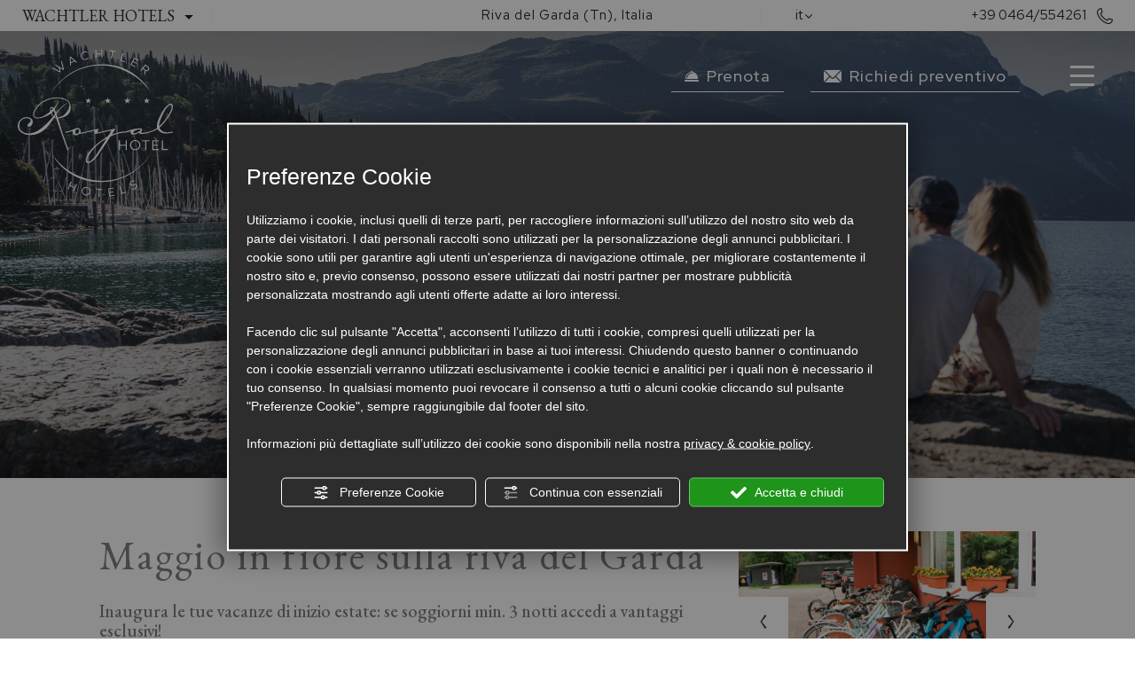

--- FILE ---
content_type: text/html; charset=utf-8
request_url: https://www.royalhotels.it/it/maggio-sulla-riva-del-garda
body_size: 62200
content:
<!DOCTYPE html><html lang="it" ><head><script type="text/javascript">window.isAbot = false;</script><meta http-equiv="Content-Type" content="text/html; charset=utf-8" /><meta name="author" content="TITANKA! Spa" /><meta name="generator" content="TITANKA! CMS" /><title>Maggio sul lago di Garda: prima prenoti meno spendi!</title><meta name="Description" content="Vacanza di inizio estate a Riva del Garda in hotel a 4 stelle. Rilassati in piscina e sulle sponde del lago o esplora il circondario in sella alle nostre bike!" /><meta name="facebook-domain-verification" content="jcfhuz93kzj7eczp5up39f3qiucegk" /><meta property="og:image" content="https://www.royalhotels.it/inc/scripts/thumb.php?bg=ffffff&w=1200&h=630&img=https://admin.abc.sm/img/gallery/upload/8691/offerte/51400-img-8037.jpg"/><meta property="og:image:width" content="1200"><meta property="og:image:height" content="630"><meta name="application-name" content="Hotel Royal"><meta property="og:site_name" content="Hotel Royal"><link href="https://www.google-analytics.com" rel="preconnect" crossorigin /><link href="https://www.googletagmanager.com" rel="dns-prefetch" crossorigin /><link href="https://connect.facebook.net" rel="preconnect" crossorigin /><link href="https://forms.mrpreno.net" rel="dns-prefetch" crossorigin /><link rel="canonical" href="https://www.royalhotels.it/it/maggio-sulla-riva-del-garda" /><link  rel="alternate" hreflang="it" href="https://www.royalhotels.it/it/maggio-sulla-riva-del-garda"/><link  rel="alternate" hreflang="en" href="https://www.royalhotels.it/en/may-on-the-garda-shore" /><link  rel="alternate" hreflang="de" href="https://www.royalhotels.it/de/mai-am-ufer-des-gardasees" /><link rel="alternate" href="https://www.royalhotels.it/en/may-on-the-garda-shore" hreflang="x-default" /><script type="application/ld+json">{"@context":"https:\/\/schema.org\/","@type":"Hotel","name":"Hotel Royal","url":"https:\/\/www.royalhotels.it","telephone":"+39 0464\/554261","image":"https:\/\/www.royalhotels.it\/ATImg\/pix_trasp.gif","logo":"https:\/\/www.royalhotels.it\/ATImg\/dati_generici\/8691_logo.png","geo":{"@type":"GeoCoordinates","latitude":45.8804617,"longitude":10.8572856},"address":{"@type":"PostalAddress","streetAddress":"Viale Longa, 8","addressLocality":"Riva del Garda","addressRegion":"Tn","postalCode":"38066","addressCountry":"IT"},"priceRange":"$$"}</script>  <script type="text/javascript">var cmsPageParams={"ia":"8691","ih":3227,"ip":"152998","su":false,"device_type":"computer","asset_versioning":"1766417227","site_type":"desktop","is_catalog":false,"lang":"it","url":"\/it\/maggio-sulla-riva-del-garda","type":"12","other_languages":{"en":"\/en\/may-on-the-garda-shore","de":"\/de\/mai-am-ufer-des-gardasees"},"relation_code":"1638200879","css":{"libs":["\/site.css?vrnsh=1&v=1766417227","\/site_lib.css?vrnsh=1&v=1766417227"]},"tracking":{"analytics":{"type":"gtag","event_name_mode":2}},"cookieConsentEnabled":true}</script> <style type="text/css">.cb{clear:both}@font-face{font-family:'cms_default_icons';src:url('/js_source/css/titanka/default-icons/fonts/cms_default_icons.ttf?6s34av') format('truetype'),     url('/js_source/css/titanka/default-icons/fonts/cms_default_icons.woff?6s34av') format('woff'),     url('/js_source/css/titanka/default-icons/fonts/cms_default_icons.svg?6s34av#cms_default_icons') format('svg');font-weight:normal;font-style:normal;font-display:swap}.cms-icon{font-family:'cms_default_icons' !important;speak:never;font-style:normal;font-weight:normal;font-variant:normal;text-transform:none;line-height:1;-webkit-font-smoothing:antialiased;-moz-osx-font-smoothing:grayscale}.cms-icon-freccia-sx:before{content:"\ea64"}.cms-icon-freccia-dx:before{content:"\ea65"}.cms-icon-pacchetto-hotelparco:before{content:"\ea58"}.cms-icon-posto-garage:before{content:"\ea59"}.cms-icon-sconti-parchi:before{content:"\ea5a"}.cms-icon-stella:before{content:"\ea5b"}.cms-icon-animazione:before{content:"\ea5c"}.cms-icon-bici:before{content:"\ea5d"}.cms-icon-biglietti-parco:before{content:"\ea5e"}.cms-icon-culla:before{content:"\ea5f"}.cms-icon-degustazione:before{content:"\ea60"}.cms-icon-drink-benvenuto:before{content:"\ea61"}.cms-icon-ebike:before{content:"\ea62"}.cms-icon-late-check-out:before{content:"\ea63"}.cms-icon-camere-familiari:before{content:"\ea40"}.cms-icon-cassaforte:before{content:"\ea41"}.cms-icon-colazione:before{content:"\ea42"}.cms-icon-colazione-tardi:before{content:"\ea43"}.cms-icon-escursioni:before{content:"\ea44"}.cms-icon-fridge:before{content:"\ea45"}.cms-icon-navetta:before{content:"\ea46"}.cms-icon-parcheggio:before{content:"\ea47"}.cms-icon-parcheggio-gratuito:before{content:"\ea48"}.cms-icon-piscina:before{content:"\ea49"}.cms-icon-piscina-riscaldata:before{content:"\ea4a"}.cms-icon-posizione-ottima:before{content:"\ea4b"}.cms-icon-riscaldamento:before{content:"\ea4c"}.cms-icon-spa:before{content:"\ea4d"}.cms-icon-spiaggia:before{content:"\ea4e"}.cms-icon-wifi:before{content:"\ea4f"}.cms-icon-accessori-cani:before{content:"\ea50"}.cms-icon-animali-ammessi:before{content:"\ea51"}.cms-icon-aria-condizionata:before{content:"\ea52"}.cms-icon-ascensore:before{content:"\ea53"}.cms-icon-asciugacapelli:before{content:"\ea54"}.cms-icon-camera-balcone:before{content:"\ea55"}.cms-icon-camera-insonorizzata:before{content:"\ea56"}.cms-icon-camera-vista-mare:before{content:"\ea57"}.cms-icon-tripadvisor-naked:before{content:"\ea3d"}.cms-icon-tripadvisor-outline:before{content:"\ea3e"}.cms-icon-tripadvisor-solid:before{content:"\ea3f"}.cms-icon-angle-arrow-down:before{content:"\e90c"}.cms-icon-facebook-naked:before{content:"\e90d"}.cms-icon-google_plus-naked:before{content:"\e90e"}.cms-icon-instagram-naked:before{content:"\e90f"}.cms-icon-linkedin-naked:before{content:"\e910"}.cms-icon-skype-naked:before{content:"\e911"}.cms-icon-twitter-naked:before{content:"\e908"}.cms-icon-whatsapp-naked:before{content:"\ea20"}.cms-icon-youtube-naked:before{content:"\ea24"}.cms-icon-pinterest-naked:before{content:"\e975"}.cms-icon-tiktok-naked:before{content:"\e976"}.cms-icon-isolate-piogge:before{content:"\ea28"}.cms-icon-neve-debole:before{content:"\ea29"}.cms-icon-nuvoloso:before{content:"\ea2a"}.cms-icon-parzialmente_nuvoloso:before{content:"\ea2b"}.cms-icon-pioggia_debole:before{content:"\ea2c"}.cms-icon-pioggia_forte:before{content:"\ea2d"}.cms-icon-pioggia_forte_temporale:before{content:"\ea2e"}.cms-icon-pioggia_moderata:before{content:"\ea2f"}.cms-icon-pioggia-debole-temporali:before{content:"\ea30"}.cms-icon-pioggia-mista-neve:before{content:"\ea31"}.cms-icon-pioggia-moderata-temporali:before{content:"\ea32"}.cms-icon-poco_nuvoloso:before{content:"\ea33"}.cms-icon-possibili_temporali:before{content:"\ea34"}.cms-icon-rovesci-neve:before{content:"\ea35"}.cms-icon-sereno:before{content:"\ea36"}.cms-icon-sereno_molto_caldo:before{content:"\ea37"}.cms-icon-sereno_notte:before{content:"\ea38"}.cms-icon-sereno-nebbia:before{content:"\ea39"}.cms-icon-tempMax:before{content:"\ea3a"}.cms-icon-tempMin:before{content:"\ea3b"}.cms-icon-vento-molto-caldo:before{content:"\ea3c"}.cms-icon-ar .path1:before{content:"\e914";color:rgb(115, 175, 0)}.cms-icon-ar .path2:before{content:"\e915";margin-left:-1em;color:rgb(245, 245, 245)}.cms-icon-ar .path3:before{content:"\e916";margin-left:-1em;color:rgb(245, 245, 245)}.cms-icon-ar .path4:before{content:"\e917";margin-left:-1em;color:rgb(245, 245, 245)}.cms-icon-ar .path5:before{content:"\e918";margin-left:-1em;color:rgb(245, 245, 245)}.cms-icon-ar .path6:before{content:"\e919";margin-left:-1em;color:rgb(245, 245, 245)}.cms-icon-ar .path7:before{content:"\e91a";margin-left:-1em;color:rgb(245, 245, 245)}.cms-icon-ar .path8:before{content:"\e91b";margin-left:-1em;color:rgb(245, 245, 245)}.cms-icon-ar .path9:before{content:"\e91c";margin-left:-1em;color:rgb(245, 245, 245)}.cms-icon-ar .path10:before{content:"\e91d";margin-left:-1em;color:rgb(245, 245, 245)}.cms-icon-ar .path11:before{content:"\e91e";margin-left:-1em;color:rgb(245, 245, 245)}.cms-icon-ar .path12:before{content:"\e91f";margin-left:-1em;color:rgb(245, 245, 245)}.cms-icon-ar .path13:before{content:"\e920";margin-left:-1em;color:rgb(245, 245, 245)}.cms-icon-ar .path14:before{content:"\e921";margin-left:-1em;color:rgb(245, 245, 245)}.cms-icon-ar .path15:before{content:"\e922";margin-left:-1em;color:rgb(245, 245, 245)}.cms-icon-ar .path16:before{content:"\e923";margin-left:-1em;color:rgb(245, 245, 245)}.cms-icon-ar .path17:before{content:"\e924";margin-left:-1em;color:rgb(245, 245, 245)}.cms-icon-ar .path18:before{content:"\e925";margin-left:-1em;color:rgb(245, 245, 245)}.cms-icon-ar .path19:before{content:"\e926";margin-left:-1em;color:rgb(245, 245, 245)}.cms-icon-ar .path20:before{content:"\e927";margin-left:-1em;color:rgb(245, 245, 245)}.cms-icon-ar .path21:before{content:"\e928";margin-left:-1em;color:rgb(245, 245, 245)}.cms-icon-ar .path22:before{content:"\e929";margin-left:-1em;color:rgb(245, 245, 245)}.cms-icon-ar .path23:before{content:"\e92a";margin-left:-1em;color:rgb(245, 245, 245)}.cms-icon-ar .path24:before{content:"\e92b";margin-left:-1em;color:rgb(245, 245, 245)}.cms-icon-ar .path25:before{content:"\e92c";margin-left:-1em;color:rgb(245, 245, 245)}.cms-icon-ar .path26:before{content:"\e92d";margin-left:-1em;color:rgb(245, 245, 245)}.cms-icon-bg .path1:before{content:"\e92e";color:rgb(255, 75, 85)}.cms-icon-bg .path2:before{content:"\e92f";margin-left:-1em;color:rgb(245, 245, 245)}.cms-icon-bg .path3:before{content:"\e930";margin-left:-1em;color:rgb(115, 175, 0)}.cms-icon-cn .path1:before{content:"\e931";color:rgb(255, 75, 85)}.cms-icon-cn .path2:before{content:"\e932";margin-left:-1em;color:rgb(255, 225, 90)}.cms-icon-cn .path3:before{content:"\e933";margin-left:-1em;color:rgb(255, 225, 90)}.cms-icon-cn .path4:before{content:"\e934";margin-left:-1em;color:rgb(255, 225, 90)}.cms-icon-cn .path5:before{content:"\e935";margin-left:-1em;color:rgb(255, 225, 90)}.cms-icon-cn .path6:before{content:"\e936";margin-left:-1em;color:rgb(255, 225, 90)}.cms-icon-cs .path1:before{content:"\e937";color:rgb(65, 71, 155)}.cms-icon-cs .path2:before{content:"\e938";margin-left:-1em;color:rgb(255, 75, 85)}.cms-icon-cs .path3:before{content:"\e939";margin-left:-1em;color:rgb(245, 245, 245)}.cms-icon-da .path1:before{content:"\e93a";color:rgb(255, 75, 85)}.cms-icon-da .path2:before{content:"\e93b";margin-left:-1em;color:rgb(245, 245, 245)}.cms-icon-de .path1:before{content:"\e93c";color:rgb(70, 70, 85)}.cms-icon-de .path2:before{content:"\e93d";margin-left:-1em;color:rgb(255, 225, 90)}.cms-icon-de .path3:before{content:"\e93e";margin-left:-1em;color:rgb(255, 75, 85)}.cms-icon-el .path1:before{content:"\e93f";color:rgb(245, 245, 245)}.cms-icon-el .path2:before{content:"\e940";margin-left:-1em;color:rgb(245, 245, 245)}.cms-icon-el .path3:before{content:"\e941";margin-left:-1em;color:rgb(245, 245, 245)}.cms-icon-el .path4:before{content:"\e942";margin-left:-1em;color:rgb(65, 71, 155)}.cms-icon-el .path5:before{content:"\e943";margin-left:-1em;color:rgb(245, 245, 245)}.cms-icon-el .path6:before{content:"\e944";margin-left:-1em;color:rgb(65, 71, 155)}.cms-icon-el .path7:before{content:"\e945";margin-left:-1em;color:rgb(65, 71, 155)}.cms-icon-el .path8:before{content:"\e946";margin-left:-1em;color:rgb(245, 245, 245)}.cms-icon-en .path1:before{content:"\e947";color:rgb(65, 71, 155)}.cms-icon-en .path2:before{content:"\e948";margin-left:-1em;color:rgb(245, 245, 245)}.cms-icon-en .path3:before{content:"\e949";margin-left:-1em;color:rgb(255, 75, 85)}.cms-icon-en .path4:before{content:"\e94a";margin-left:-1em;color:rgb(255, 75, 85)}.cms-icon-en .path5:before{content:"\e94b";margin-left:-1em;color:rgb(255, 75, 85)}.cms-icon-en .path6:before{content:"\e94c";margin-left:-1em;color:rgb(255, 75, 85)}.cms-icon-en .path7:before{content:"\e94d";margin-left:-1em;color:rgb(255, 75, 85)}.cms-icon-es .path1:before{content:"\e94e";color:rgb(200, 65, 75)}.cms-icon-es .path2:before{content:"\e94f";margin-left:-1em;color:rgb(255, 210, 80)}.cms-icon-es .path3:before{content:"\e950";margin-left:-1em;color:rgb(200, 65, 75)}.cms-icon-es .path4:before{content:"\e951";margin-left:-1em;color:rgb(245, 245, 245)}.cms-icon-es .path5:before{content:"\e952";margin-left:-1em;color:rgb(250, 180, 70)}.cms-icon-es .path6:before{content:"\e953";margin-left:-1em;color:rgb(200, 65, 75)}.cms-icon-es .path7:before{content:"\e954";margin-left:-1em;color:rgb(200, 65, 75)}.cms-icon-es .path8:before{content:"\e955";margin-left:-1em;color:rgb(200, 65, 75)}.cms-icon-es .path9:before{content:"\e956";margin-left:-1em;color:rgb(245, 245, 245)}.cms-icon-es .path10:before{content:"\e957";margin-left:-1em;color:rgb(200, 65, 75)}.cms-icon-es .path11:before{content:"\e958";margin-left:-1em;color:rgb(200, 65, 75)}.cms-icon-es .path12:before{content:"\e959";margin-left:-1em;color:rgb(250, 180, 70)}.cms-icon-es .path13:before{content:"\e95a";margin-left:-1em;color:rgb(200, 65, 75)}.cms-icon-es .path14:before{content:"\e95b";margin-left:-1em;color:rgb(200, 65, 75)}.cms-icon-es .path15:before{content:"\e95c";margin-left:-1em;color:rgb(255, 180, 65)}.cms-icon-es .path16:before{content:"\e95d";margin-left:-1em;color:rgb(250, 180, 70)}.cms-icon-es .path17:before{content:"\e95e";margin-left:-1em;color:rgb(250, 180, 70)}.cms-icon-es .path18:before{content:"\e95f";margin-left:-1em;color:rgb(245, 245, 245)}.cms-icon-es .path19:before{content:"\e960";margin-left:-1em;color:rgb(250, 180, 70)}.cms-icon-es .path20:before{content:"\e961";margin-left:-1em;color:rgb(250, 180, 70)}.cms-icon-es .path21:before{content:"\e962";margin-left:-1em;color:rgb(80, 100, 170)}.cms-icon-es .path22:before{content:"\e963";margin-left:-1em;color:rgb(250, 180, 70)}.cms-icon-es .path23:before{content:"\e964";margin-left:-1em;color:rgb(80, 100, 170)}.cms-icon-es .path24:before{content:"\e965";margin-left:-1em;color:rgb(250, 180, 70)}.cms-icon-es .path25:before{content:"\e966";margin-left:-1em;color:rgb(255, 180, 65)}.cms-icon-es .path26:before{content:"\e967";margin-left:-1em;color:rgb(245, 245, 245)}.cms-icon-es .path27:before{content:"\e968";margin-left:-1em;color:rgb(245, 245, 245)}.cms-icon-es .path28:before{content:"\e969";margin-left:-1em;color:rgb(245, 245, 245)}.cms-icon-es .path29:before{content:"\e96a";margin-left:-1em;color:rgb(245, 245, 245)}.cms-icon-es .path30:before{content:"\e96b";margin-left:-1em;color:rgb(250, 180, 70)}.cms-icon-es .path31:before{content:"\e96c";margin-left:-1em;color:rgb(255, 160, 210)}.cms-icon-es .path32:before{content:"\e96d";margin-left:-1em;color:rgb(80, 100, 170)}.cms-icon-es .path33:before{content:"\e96e";margin-left:-1em;color:rgb(250, 180, 70)}.cms-icon-es .path34:before{content:"\e96f";margin-left:-1em;color:rgb(200, 65, 75)}.cms-icon-es .path35:before{content:"\e970";margin-left:-1em;color:rgb(255, 210, 80)}.cms-icon-es .path36:before{content:"\e971";margin-left:-1em;color:rgb(255, 210, 80)}.cms-icon-es .path37:before{content:"\e972";margin-left:-1em;color:rgb(255, 210, 80)}.cms-icon-es .path38:before{content:"\e973";margin-left:-1em;color:rgb(200, 65, 75)}.cms-icon-es .path39:before{content:"\e974";margin-left:-1em;color:rgb(200, 65, 75)}.cms-icon-fr .path1:before{content:"\e9c8";color:rgb(65, 71, 155)}.cms-icon-fr .path2:before{content:"\e9c9";margin-left:-1em;color:rgb(245, 245, 245)}.cms-icon-fr .path3:before{content:"\e9ca";margin-left:-1em;color:rgb(255, 75, 85)}.cms-icon-hr .path1:before{content:"\e9cb";color:rgb(65, 71, 155)}.cms-icon-hr .path2:before{content:"\e9cc";margin-left:-1em;color:rgb(255, 75, 85)}.cms-icon-hr .path3:before{content:"\e9cd";margin-left:-1em;color:rgb(245, 245, 245)}.cms-icon-hr .path4:before{content:"\e9ce";margin-left:-1em;color:rgb(255, 75, 85)}.cms-icon-hr .path5:before{content:"\e9cf";margin-left:-1em;color:rgb(255, 75, 85)}.cms-icon-hr .path6:before{content:"\e9d0";margin-left:-1em;color:rgb(255, 75, 85)}.cms-icon-hr .path7:before{content:"\e9d1";margin-left:-1em;color:rgb(255, 75, 85)}.cms-icon-hr .path8:before{content:"\e9d2";margin-left:-1em;color:rgb(255, 75, 85)}.cms-icon-hr .path9:before{content:"\e9d3";margin-left:-1em;color:rgb(245, 245, 245)}.cms-icon-hr .path10:before{content:"\e9d4";margin-left:-1em;color:rgb(245, 245, 245)}.cms-icon-hr .path11:before{content:"\e9d5";margin-left:-1em;color:rgb(245, 245, 245)}.cms-icon-hr .path12:before{content:"\e9d6";margin-left:-1em;color:rgb(245, 245, 245)}.cms-icon-hr .path13:before{content:"\e9d7";margin-left:-1em;color:rgb(245, 245, 245)}.cms-icon-hr .path14:before{content:"\e9d8";margin-left:-1em;color:rgb(255, 75, 85)}.cms-icon-hr .path15:before{content:"\e9d9";margin-left:-1em;color:rgb(255, 75, 85)}.cms-icon-hr .path16:before{content:"\e9da";margin-left:-1em;color:rgb(255, 75, 85)}.cms-icon-hr .path17:before{content:"\e9db";margin-left:-1em;color:rgb(245, 245, 245)}.cms-icon-hr .path18:before{content:"\e9dc";margin-left:-1em;color:rgb(245, 245, 245)}.cms-icon-hr .path19:before{content:"\e9dd";margin-left:-1em;color:rgb(245, 245, 245)}.cms-icon-hr .path20:before{content:"\e9de";margin-left:-1em;color:rgb(255, 75, 85)}.cms-icon-hr .path21:before{content:"\e9df";margin-left:-1em;color:rgb(255, 75, 85)}.cms-icon-hr .path22:before{content:"\e9e0";margin-left:-1em;color:rgb(245, 245, 245)}.cms-icon-hr .path23:before{content:"\e9e1";margin-left:-1em;color:rgb(245, 245, 245)}.cms-icon-hr .path24:before{content:"\e9e2";margin-left:-1em;color:rgb(255, 75, 85)}.cms-icon-hr .path25:before{content:"\e9e3";margin-left:-1em;color:rgb(255, 75, 85)}.cms-icon-hr .path26:before{content:"\e9e4";margin-left:-1em;color:rgb(255, 75, 85)}.cms-icon-hr .path27:before{content:"\e9e5";margin-left:-1em;color:rgb(245, 245, 245)}.cms-icon-hr .path28:before{content:"\e9e6";margin-left:-1em;color:rgb(245, 245, 245)}.cms-icon-hr .path29:before{content:"\e9e7";margin-left:-1em;color:rgb(255, 75, 85)}.cms-icon-hr .path30:before{content:"\e9e8";margin-left:-1em;color:rgb(65, 115, 205)}.cms-icon-hr .path31:before{content:"\e9e9";margin-left:-1em;color:rgb(65, 115, 205)}.cms-icon-hr .path32:before{content:"\e9ea";margin-left:-1em;color:rgb(65, 115, 205)}.cms-icon-hr .path33:before{content:"\e9eb";margin-left:-1em;color:rgb(65, 71, 155)}.cms-icon-hr .path34:before{content:"\e9ec";margin-left:-1em;color:rgb(65, 71, 155)}.cms-icon-hr .path35:before{content:"\e9ed";margin-left:-1em;color:rgb(255, 75, 85)}.cms-icon-hr .path36:before{content:"\e9ee";margin-left:-1em;color:rgb(255, 75, 85)}.cms-icon-hr .path37:before{content:"\e9ef";margin-left:-1em;color:rgb(255, 225, 90)}.cms-icon-hr .path38:before{content:"\e9f0";margin-left:-1em;color:rgb(255, 75, 85)}.cms-icon-hr .path39:before{content:"\e9f1";margin-left:-1em;color:rgb(255, 225, 90)}.cms-icon-hr .path40:before{content:"\e9f2";margin-left:-1em;color:rgb(255, 225, 90)}.cms-icon-hr .path41:before{content:"\e9f3";margin-left:-1em;color:rgb(255, 225, 90)}.cms-icon-hr .path42:before{content:"\e9f4";margin-left:-1em;color:rgb(255, 225, 90)}.cms-icon-hr .path43:before{content:"\e9f5";margin-left:-1em;color:rgb(255, 225, 90)}.cms-icon-hu .path1:before{content:"\e9f6";color:rgb(255, 75, 85)}.cms-icon-hu .path2:before{content:"\e9f7";margin-left:-1em;color:rgb(115, 175, 0)}.cms-icon-hu .path3:before{content:"\e9f8";margin-left:-1em;color:rgb(245, 245, 245)}.cms-icon-it .path1:before{content:"\e9f9";color:rgb(115, 175, 0)}.cms-icon-it .path2:before{content:"\e9fa";margin-left:-1em;color:rgb(245, 245, 245)}.cms-icon-it .path3:before{content:"\e9fb";margin-left:-1em;color:rgb(255, 75, 85)}.cms-icon-jp .path1:before{content:"\e9fc";color:rgb(245, 245, 245)}.cms-icon-jp .path2:before{content:"\e9fd";margin-left:-1em;color:rgb(255, 75, 85)}.cms-icon-nl .path1:before{content:"\e9fe";color:rgb(231, 59, 54)}.cms-icon-nl .path2:before{content:"\e9ff";margin-left:-1em;color:rgb(55, 87, 166)}.cms-icon-nl .path3:before{content:"\ea00";margin-left:-1em;color:rgb(245, 245, 245)}.cms-icon-pl .path1:before{content:"\ea01";color:rgb(255, 75, 85)}.cms-icon-pl .path2:before{content:"\ea02";margin-left:-1em;color:rgb(245, 245, 245)}.cms-icon-pt .path1:before{content:"\ea03";color:rgb(255, 75, 85)}.cms-icon-pt .path2:before{content:"\ea04";margin-left:-1em;color:rgb(115, 175, 0)}.cms-icon-pt .path3:before{content:"\ea05";margin-left:-1em;color:rgb(255, 225, 90)}.cms-icon-pt .path4:before{content:"\ea06";margin-left:-1em;color:rgb(255, 75, 85)}.cms-icon-pt .path5:before{content:"\ea07";margin-left:-1em;color:rgb(245, 245, 245)}.cms-icon-pt .path6:before{content:"\ea08";margin-left:-1em;color:rgb(255, 225, 90)}.cms-icon-pt .path7:before{content:"\ea09";margin-left:-1em;color:rgb(255, 225, 90)}.cms-icon-pt .path8:before{content:"\ea0a";margin-left:-1em;color:rgb(255, 225, 90)}.cms-icon-pt .path9:before{content:"\ea0b";margin-left:-1em;color:rgb(255, 225, 90)}.cms-icon-pt .path10:before{content:"\ea0c";margin-left:-1em;color:rgb(255, 225, 90)}.cms-icon-pt .path11:before{content:"\ea0d";margin-left:-1em;color:rgb(255, 225, 90)}.cms-icon-pt .path12:before{content:"\ea0e";margin-left:-1em;color:rgb(255, 225, 90)}.cms-icon-pt .path13:before{content:"\ea0f";margin-left:-1em;color:rgb(65, 71, 155)}.cms-icon-pt .path14:before{content:"\ea10";margin-left:-1em;color:rgb(65, 71, 155)}.cms-icon-pt .path15:before{content:"\ea11";margin-left:-1em;color:rgb(65, 71, 155)}.cms-icon-pt .path16:before{content:"\ea12";margin-left:-1em;color:rgb(65, 71, 155)}.cms-icon-pt .path17:before{content:"\ea13";margin-left:-1em;color:rgb(65, 71, 155)}.cms-icon-ru .path1:before{content:"\ea14";color:rgb(245, 245, 245)}.cms-icon-ru .path2:before{content:"\ea15";margin-left:-1em;color:rgb(255, 75, 85)}.cms-icon-ru .path3:before{content:"\ea16";margin-left:-1em;color:rgb(65, 71, 155)}.cms-icon-sk .path1:before{content:"\ea17";color:rgb(245, 245, 245)}.cms-icon-sk .path2:before{content:"\ea18";margin-left:-1em;color:rgb(255, 75, 85)}.cms-icon-sk .path3:before{content:"\ea19";margin-left:-1em;color:rgb(65, 71, 155)}.cms-icon-sk .path4:before{content:"\ea1a";margin-left:-1em;color:rgb(255, 75, 85)}.cms-icon-sk .path5:before{content:"\ea1b";margin-left:-1em;color:rgb(245, 245, 245)}.cms-icon-sk .path6:before{content:"\ea1c";margin-left:-1em;color:rgb(65, 71, 155)}.cms-icon-sk .path7:before{content:"\ea1d";margin-left:-1em;color:rgb(245, 245, 245)}.cms-icon-sv .path1:before{content:"\ea1e";color:rgb(65, 115, 205)}.cms-icon-sv .path2:before{content:"\ea1f";margin-left:-1em;color:rgb(255,225,90)}.cms-icon-angle-arrow-pointing-to-right:before{content:"\e913"}.cms-icon-skype-outline .path1:before{content:"\ea21";color:rgb(68, 68, 68)}.cms-icon-skype-outline .path2:before{content:"\ea22";margin-left:-1em;color:rgb(0,0,0)}.cms-icon-skype-solid:before{content:"\ea23"}.cms-icon-whatsapp-outline .path1:before{content:"\ea25";color:rgb(68, 68, 68)}.cms-icon-whatsapp-outline .path2:before{content:"\ea26";margin-left:-1em;color:rgb(0,0,0)}.cms-icon-whatsapp-solid:before{content:"\ea27"}.cms-icon-facebook-outline:before{content:"\e900"}.cms-icon-facebook-solid:before{content:"\e901"}.cms-icon-google_plus-outline:before{content:"\e902"}.cms-icon-google_plus-solid:before{content:"\e903"}.cms-icon-instagram-outline:before{content:"\e904"}.cms-icon-instagram-solid:before{content:"\e905"}.cms-icon-linkedin-outline:before{content:"\e906"}.cms-icon-linkedin-solid:before{content:"\e907"}.cms-icon-twitter-outline:before{content:"\e909"}.cms-icon-twitter-solid:before{content:"\e912"}.cms-icon-youtube-outline:before{content:"\e90a"}.cms-icon-youtube-solid:before{content:"\e90b"}.cms-icon-pinterest-outline:before{content:"\ea67"}.cms-icon-pinterest-solid:before{content:"\ea68"}.cms-icon-tiktok-outline:before{content:"\e977"}.cms-icon-tiktok-solid:before{content:"\e979"}.so_modal_defaultModal,.so_modal_videoGroup{background-color:rgba(0, 0, 0, 0.5);position:fixed;width:100%;height:auto;bottom:0px;top:0px;left:0;z-index:-1;visibility:hidden;opacity:0;-webkit-transition:all 400ms ease;-moz-transition:all 400ms ease;-ms-transition:all 400ms ease;-o-transition:all 400ms ease;transition:all 400ms ease}.onlyT::before{content:"T!";position:absolute;background-color:#f60;color:white;margin-top:-9px;font-size:10px;padding:0
5px;border-radius:8px;font-family:arial;height:16px;line-height:15px}.so_modal_defaultModal.visible,.so_modal_videoGroup.visible{visibility:visible;opacity:1;z-index:1000}.so_modal_defaultModal .defaultModal_content,  .so_modal_videoGroup
.videoGroup_content{position:fixed}.so_modal_defaultModal
.defaultModal_content_text{background-color:white;padding:10px}.so_modal_defaultModal .defaultModal_content
.defaultModal_content_text{display:block}.defaultModal_close,.videoGroup_close{text-align:right}.so_modal_defaultModal .defaultModal_close .bt_close,  .so_modal_videoGroup .videoGroup_close
.bt_close{cursor:pointer;font-size:40px;line-height:40px}.somodal{overflow-x:hidden;overflow-y:auto;position:fixed;top:0;right:0;bottom:0;left:0;z-index:1050;-webkit-overflow-scrolling:touch;outline:0;background-color:#00000063;padding-top:30px}.somodal-dialog{position:relative;width:auto;margin:10px}.somodal-content{position:relative;background-color:#fff;border:1px
solid #999;border:1px
solid rgba(0, 0, 0, 0.2);border-radius:6px;-webkit-box-shadow:0 3px 9px rgba(0, 0, 0, 0.5);box-shadow:0 3px 9px rgba(0,0,0,0.5);-webkit-background-clip:padding-box;background-clip:padding-box;outline:0}.somodal-header{margin:15px;border-bottom:1px solid #e5e5e5;min-height:30px}.somodal-header
.close{margin-top:-2px}.somodal-title{margin:0;line-height:1.42857143}.somodal-body{position:relative;padding:15px;overflow-x:hidden}.somodal
.close{float:right;font-size:21px;font-weight:bold;line-height:1;color:#000;text-shadow:0 1px 0 #fff;filter:alpha(opacity=20);opacity: .2}.somodal
button.close{-webkit-appearance:none;padding:0;cursor:pointer;background:transparent;border:0}.somodal .close:hover,   .somodal .close:focus{color:#000;text-decoration:none;cursor:pointer;filter:alpha(opacity=50);opacity: .5}.somodal-dialog.somodal-sm{width:300px}.somodal-dialog.somodal-md{width:600px}.somodal-dialog.somodal-lg{width:900px}@media (min-width: 768px){.somodal-dialog{width:600px;margin:30px
auto}.somodal-content{-webkit-box-shadow:0 5px 15px rgba(0, 0, 0, 0.5);box-shadow:0 5px 15px rgba(0, 0, 0, 0.5)}}@media (min-width: 992px){.somodal-dialog{width:900px}}.somodal [role="button"]{cursor:pointer}.somodal .cnt_text_popup,  .somodal
.buttonPopup_text{display:block !important}.offer-component
img{max-width:100%;height:auto}.offer-component
.offer_label{position:absolute;top:0px;right:-10px;padding:4px
12px;font-weight:700;background:#F07C00;color:#FFF;font-size:14px;z-index:5}.offer-component .offer_label:after{content:"";position:absolute;bottom:-10px;right:0px;width:0;height:0;border-style:solid;border-width:10px 10px 0 0;border-color:transparent;border-top-color:#C66A00}.offer-component
.soldout_message{border-width:1px;border-style:solid;border-radius:2px;padding:10px
15px;line-height:1.2;margin-top:15px}.offer-component .soldout_message
.message_icon{font-size:30px;float:left;margin-right:15px}.offer-component .soldout_message
.message_title{font-weight:700}.offer-component .soldout_message
.message_text{color:#666}.offer-component .offerta-prezzo-cont .offerta-prezzo-condizione, .offer-component .offerta-prezzo-cont .offerta-prezzo-a-partire-da{font-size:14px}.offer-component .offerta-prezzo-cont .offerta-prezzo{font-size:20px;white-space:nowrap}.offer-component .offerta-prezzo-cont .offerta-prezzo-barrato{font-size:14px}.offer_detail .col-sx{padding-right:15px}.offer_detail .col-dx{padding-left:15px}.offer_detail
#bt_require_offer_target{margin-top:60px}.offer_detail
.sharer{float:right;margin-bottom:10px;font-weight:700}.offer_detail .sharer a,  .offer_detail .sharer a:hover{color:inherit;text-decoration:none;margin-left:10px}.offer_detail .sharer .cms-icon{font-size:26px}.from-text-editor
p{margin-bottom:1.4em}.offer_detail .offerta-prezzo-barrato{text-decoration:line-through}.offer_detail
h2{color:#444;font-size:17px;font-weight:500;text-align:left}.offer_detail
h3{text-transform:uppercase;font-weight:bold;font-size:14px;line-height:1.4;margin-top:30px;margin-bottom:5px}.offer_detail
.title{padding-left:0;padding-right:0}.offer_detail
.subtitle{margin-bottom:0}.offer_detail
.offer_header{border-top:1px solid #bbb;border-bottom:1px solid #bbb;margin-top:20px;margin-bottom:20px;line-height:50px;line-height:1.1;padding:15px
0}.offer_detail .offer_header
.price{color:#999;line-height:1.1}.offer_detail .period_foot .offerta-prezzo{font-size:20px;font-weight:700}.offer_detail .period_foot .offerta-prezzo-barrato{font-size:15px}.offer_detail .offer_header
.validity{font-weight:700;line-height:25px;padding-top:10px;padding-bottom:10px;padding-left:12px}.offer_detail
.content{text-align:left;padding:0}.offer_detail
.periods{display:flex;flex-direction:column}.offer_detail .periods
.period{margin-bottom:35px;border:1px
solid #ccc4b480;padding:5px;position:relative;margin-top:25px}.offer_detail .periods
.period_head{background:#f5f5f5;display:flex}.offer_detail .periods
.period_body{padding:10px;border:0
!important;position:relative}.offer_detail .periods .soldout
.period_body{}.offer_detail .periods .items:after{clear:both;content:" "}.offer_detail .periods
.offer_label{position:absolute;top:-10px;right:-10px;padding:8px
16px;font-weight:700}.offer_detail .periods .offer_label:after{content:"";position:absolute;bottom:-10px;right:0px;width:0;height:0;border-style:solid;border-width:10px 10px 0 0;border-color:transparent}.offer_detail .periods
.item_title{text-transform:uppercase;color:#666;font-weight:400;font-size:12px;line-height:1;margin-bottom:4px}.offer_detail .periods
.item_value{margin-top:0px;line-height:1.2;justify-content:center;align-items:center;display:flex;flex-wrap:wrap;font-weight:700;font-size:14px;padding-top:5px;flex:1;font-weight:bold}.offer_detail .periods
.period_foot{display:flex;flex:1}.offer_detail .periods .period_foot>.price{flex:1;background:#ebebeb;width:100%;max-width:100%;text-align:left !important;text-transform:none !important;border-radius:0px;font-size:16px;padding:16px
12px;margin:2px;justify-content:left !important}.offer_detail .periods .period_foot
.btn{flex:1;width:100%;max-width:100%;text-align:center;border-radius:0px;font-size:16px;padding:16px
12px;font-weight:700;cursor:pointer;align-items:center;display:flex;justify-content:center;margin:2px}.offer_detail .periods .period_foot .btn .cms-icon{font-size:10px}.offer_detail .periods
.items{display:flex;flex:1}.offer_detail .periods
.item{text-align:center;padding:2px
0;flex:1}.offer_detail .periods
.item.featured{background-color:#ebebeb;border-width:3px !important;border-style:solid !important}.offer_detail .periods .important-element{flex:0;display:block;width:calc(100% - 6px);margin:0
auto}.offer_detail .periods .children-element{flex:0;display:block}.offer_detail .periods .children-element
.item_inner{padding:20px
0 !important}.offer_detail .periods .item
.item_inner{padding:20px
10px;height:100%;margin:2px;display:flex;flex-direction:column;justify-content:center}.offer_detail .periods .item:first-child .item_inner,  .offer_detail .periods .item.featured
.item_inner{border-left:0}.offer_detail .periods .item.featured + .item
.item_inner{border-left:0}.offer_detail .periods .period_head>.price{float:right;width:20%;text-align:center;padding:18px
5px;color:#fff}.offer_detail .periods .price
.item_title{color:#fff}.offer_detail .periods .price .offerta-prezzo{flex-basis:100%}.offer_detail .periods .price .item_value .offerta-prezzo-starting-price,  .offer_detail .periods .price .item_value .offerta-prezzo-conditions{display:block;font-size:12px;font-weight:400;flex-basis:100%;line-height:1}.offer_detail .periods .period_body .whats_included h3:first-child{margin-top:0}.offer_detail .strengths
ul{padding:0;list-style-type:none;margin:18px
-4px 0 -4px}.offer_detail .strengths ul
li{background:transparent !important;color:inherit !important;border:1px
solid #000;padding:8px
12px;border-radius:8px;float:left;margin:0
4px 4px 4px}.offer_detail .strengths ul li .cms-icon{font-size:20px;float:left;margin-right:6px}.offer_detail .reviews
ul{padding:0;list-style-type:none}.offer_detail .reviews
.baloon{background:#f5f5f5;border-radius:8px;padding:20px;position:relative;line-height:20px;text-align:justify}.offer_detail .reviews .baloon:after{border-style:solid;border-width:12px 8px 0 8px;border-color:#f5f5f5 transparent transparent transparent;position:absolute;left:25px;bottom:-12px;content:" "}.offer_detail .reviews
.customer{margin:15px
0 0 15px;font-weight:700}.offer_detail .reviews .customer
.avatar{width:35px;display:inline-block !important;margin-right:8px}.offer_detail .reviews .customer
.source{max-height:33px;float:right}.offer_detail .slick-slide{outline:none}.offer_detail #image_gallery .slick-arrow,  .offer_detail #image_gallery
.splide__arrow{position:absolute;top:50%;bottom:unset !important;border:0px;z-index:1;background-color:#fff !important;background-image:none !important;color:#000;transform:translateY(-50%);padding:20px;margin-top:0;height:auto !important;width:auto !important}.offer_detail #image_gallery
.splide__arrow{border-radius:0 !important;opacity:1 !important;background:#fff !important}.offer_detail #image_gallery .slick-arrow:before,  .offer_detail #image_gallery .splide__arrow:before{font-size:16px;color:inherit}.offer_detail.offer-component .col-dx #image_gallery .slick-arrow.slick-prev,  .offer_detail.offer-component #image_gallery .slick-arrow.slick-prev,  .offer_detail.offer-component .col-dx #image_gallery .splide__arrow--prev,  .offer_detail.offer-component #image_gallery .splide__arrow--prev{left:0px;margin-left:0 !important}.offer_detail.offer-component  .col-dx  #image_gallery  .slick-arrow.slick-prev:before,  .offer_detail.offer-component #image_gallery .slick-arrow.slick-prev:before,  .offer_detail.offer-component  .col-dx  #image_gallery  .splide__arrow--prev:before,  .offer_detail.offer-component #image_gallery .splide__arrow--prev:before,  .offer_detail.offer-component .reviews .splide__arrow--prev:before{content:"\ea64" !important;transform:none}.offer_detail.offer-component .col-dx #image_gallery .slick-arrow.slick-next,  .offer_detail.offer-component #image_gallery .slick-arrow.slick-next,  .offer_detail.offer-component .col-dx #image_gallery .splide__arrow--next,  .offer_detail.offer-component #image_gallery .splide__arrow--next{right:0px;margin-right:0 !important}.offer_detail.offer-component  .col-dx  #image_gallery  .slick-arrow.slick-next:before,  .offer_detail.offer-component #image_gallery .slick-arrow.slick-next:before,  .offer_detail.offer-component  .col-dx  #image_gallery  .splide__arrow--next:before,  .offer_detail.offer-component #image_gallery .splide__arrow--next:before,  .offer_detail.offer-component .reviews .splide__arrow--next:before{content:"\ea65" !important;transform:none}.offer_detail .cms-icon,  .offer_detail .cms-icon:before,  .offer_detail .splide__arrow,  .offer_detail .splide__arrow:before{font-family:"cms_default_icons" !important;color:#aaa}.offer_detail
img{max-width:100%}.offer_detail
#image_gallery_thumb{margin:6px
-3px;display:flex}.offer_detail #image_gallery_thumb>div{margin:0
3px;cursor:pointer}.offer_detail #image_gallery .splide__arrow svg,  .offer_detail .reviews .splide__arrows
svg{display:none}.offer_detail .reviews .arrows-container,  .offer_detail .reviews
.splide__arrows{float:right}.offer_detail .reviews .arrows-container .slick-arrow,  .offer_detail .reviews .splide__arrows
.splide__arrow{display:inline-block;background:transparent;border:0;outline:none;padding:1px
4px;font-size:18px;position:static !important;height:auto;width:auto;margin:0}.offer_detail .reviews
#reviews_gallery{margin-top:18px}.offer_detail #reviews_gallery
.splide__arrows{display:flex !important;position:absolute;right:0;top:-45px;float:none;align-items:center;justify-content:flex-start}.offer_detail .gallery:not(.slick-initialized)>*{display:none}.offer_detail .gallery:not(.slick-initialized)>*:first-child{display:block}.offer_detail .gallery.is-initialized,  .offer_detail .gallery.is-initialized>*{display:block !important}.offer_detail
.price_note{margin-bottom:15px;text-align:right;margin-top:-20px;font-style:italic;font-size:12px;margin-right:-15px}.offer_detail .period.soldout
.whats_included{position:relative}.offer_detail .period.soldout .whats_included
*{color:#000}.offer_detail .period.soldout .whats_included:after{content:"";position:absolute;top:0;right:0;bottom:0;left:0;background:rgba(255, 255, 255, 0.5);display:block}.offer_detail .period.soldout
.btn{background:#ccc;color:#777;cursor:default}.offer_detail
.period.expired{opacity:0.6;filter:grayscale(100%);order:2}.offer_detail
.period.active{order:1}.offer_detail
.expired_message{background-color:red;color:white;padding:10px;text-align:center;margin:10px
0}.offer_detail .period
.whats_included_open_text_icon{height:80px;padding-top:25px;padding-right:25px;font-size:20px;cursor:pointer;position:absolute;z-index:100000;right:0}.offer_detail  .period  .whats_included_open_text_icon  .cms-icon-angle-arrow-down:before{color:black}.offer_detail  .period  .whats_included_open_text_icon.up  .cms-icon-angle-arrow-down{transform:rotate(180deg)}.offer_detail .period .whats_included_open_text_icon .cms-icon:before{color:black}.offer_detail .period
.whats_included_text.gradient{background:transparent;height:80px;overflow-y:hidden}.offer_detail .period .whats_included_text.gradient:not(.opened):before{content:"";width:100%;height:100%;position:absolute;left:0;top:0;background:linear-gradient(transparent 40px,white)}#mobile-gallery{margin-bottom:12px}.splide__track--nav>.splide__list>.splide__slide{border:0
none !important}@media only screen and (max-width: 768px){.offer_detail .col-sx{padding-left:10px;padding-right:10px}.offer_detail .col-dx{padding-left:10px;padding-right:10px}.offer_detail
h1{font-size:30px}.offer_detail
.offer_header{margin-top:8px;margin-bottom:14px;text-align:center}.offer_detail .periods
.period_body{padding:10px
10px}.offer_detail
.price_note{margin-right:0}.offer_detail .offer_header .price
.value{display:block}.offer_detail .offer_header
.validity{text-align:center}.offer_detail .periods
.period_head{flex-direction:column}.offer_detail .periods .period_head>.price{width:100%}.offer_detail .periods .period
.items{flex-wrap:wrap}.offer_detail .periods .period
.item{flex-basis:50%}.offer_detail .periods .period
.item.featured{border-top-width:3px}.offer_detail .periods .period .item:nth-child(-n+2){border-top:0}.offer_detail .periods .period
.item_value{padding-top:0}.offer_detail .periods .item:nth-child(odd) .item_inner{border-left:0}.offer_detail .strengths ul
li{clear:both}}.hide-content{height:200px;overflow:hidden}.hide-content:after{content:"\e90c";position:absolute;bottom:0;left:0;right:0;height:110px;font-size:20px;text-align:center;background:linear-gradient(  to bottom,  rgba(255, 255, 255, 0),  rgba(255, 255, 255, 0.9) 25%,  rgba(255, 255, 255, 1) 100%  );background:linear-gradient(  to bottom,  rgba(255, 255, 255, 0),  rgba(255, 255, 255, 0.5) 25%,  rgba(255, 255, 255, 1) 100%  );line-height:40px;padding-top:80px;font-family:"cms_default_icons" !important;speak:none;font-style:normal;font-weight:normal;font-variant:normal;text-transform:none;line-height:1;-webkit-font-smoothing:antialiased}.offer_detail #image_gallery .splide__arrow:focus,  .offer_detail #image_gallery .splide__arrow:hover,  .offer_detail #reviews_gallery .splide__arrow:focus,  .offer_detail #reviews_gallery .splide__arrow:hover{outline:none}.pl-0{padding-left:0}.pr-0{padding-right:0}.offer_list
.offer{margin-bottom:20px;display:flex}.offer_list
.title{font-size:22px;display:block;padding-top:15px;font-weight:700;line-height:1.2}.offer_list
.subtitle{font-size:15px;display:block;padding-top:10px;flex:1}.offer_list .offer
.img_container{position:relative}.offer_list .offer .img_container .img_container_inner,  .offer_list .offer .img_container
a{display:block;height:100%;width:100%;background-position:center;background-size:cover}.offer_list .offer
.validity{font-weight:700;margin-top:20px;color:#465259}.offer_list .offer-section{padding:4px
16px;margin-right:auto;text-transform:uppercase;color:#fff;font-size:11px;font-weight:bold;letter-spacing:2px}.offer_list .offer
.offer_foot{display:flex}.offer_list .offer
.list_price{border-top:1px solid #fff;border-bottom:1px solid #fff;color:#999;height:100%;display:flex;line-height:1;align-items:center;padding-right:5px}.offer_list .offer
.testi_container{padding-left:25px}.offer_list .offer
.testi_container_inner{padding:0
10px 10px 20px}.offer_list .offer .list_price
.empty{border-top:0px}.offer_list .offerta-prezzo-barrato{text-decoration:line-through}.offer_list .offer.blocchetto_prezzo .offerta-prezzo-cont{text-transform:uppercase;text-align:right;display:inline-flex;flex-direction:column;justify-content:center}.offer_list    .offer.blocchetto_prezzo    .offerta-prezzo-primo-blocco    .offerta-prezzo-barrato{display:inline !important}.offer_list .offer.blocchetto_prezzo .price_bar .offerta-prezzo-barrato{display:none !important}.offer_list .offer
.btn{text-align:center;border-radius:0px;font-size:16px;font-weight:700;line-height:42px;padding:0
12px;width:100%}.offer_list .offer .btn .cms-icon{font-size:10px}.offer-component
.offer_body{min-height:180px;flex:1;display:flex;flex-direction:column;margin-bottom:20px}.offer_list .offer.soldout .img_container:after,  .offer_list .offer.soldout .offer_foot:after{content:"";position:absolute;top:0;right:0;bottom:0;left:0;background:rgba(255, 255, 255, 0.4);display:block}.offer_list .offer.soldout
.btn{background:#ccc;color:#777}.offer_list .offer.row
.img_container{padding-right:0px}@media only screen and (min-width: 769px) and (max-width: 1024px){}@media only screen and (max-width: 991px){.offer-component
.offer_body{min-height:160px}}@media only screen and (max-width: 768px){.offer_list .offer
.testi_container{display:flex;flex-direction:column}.offer_list
.subtitle{padding-top:3px;font-size:14px}.offer_list .offer
.offer_body{flex-grow:1;min-height:130px;margin-bottom:10px}.offer_list .offerta-prezzo-cont .offerta-prezzo{line-height:1}.offer_list .offer
.list_price{border-width:0;line-height:1;padding:10px
0}.offer_list
.soldout_message{margin:5px
0 15px 0}.offer_list
.title{line-height:1.2;font-size:20px;padding-bottom:6px;padding-top:15px}.offer_list .offer
.validity{margin-top:12px}}@media only screen and (max-width: 480px){.offer_list .offer
.testi_container{padding-left:15px;position:relative}.offer_list.righe .offer
.img_container{position:relative;height:100%}.offer_list .offer .img_container
.img_container_inner{overflow:hidden}.offer_list
.offer_label{padding:6px
16px;font-size:13px;line-height:1.1}.offer_list .offer_foot>[class*="col-"]{padding:0}.offer_list
.title{font-size:16px}.offer_list
.validity{font-size:14px}.offer_list .offerta-prezzo-cont .offerta-prezzo-condizione,    .offer_list .offerta-prezzo-cont .offerta-prezzo-a-partire-da{font-size:12px}}.offer_list.righe .offer
.img_container{height:100% !important;width:100%}.offer_list .offer.blocchetto_prezzo
.offer_foot{align-items:center;justify-content:flex-end}.offer_list.blocchi{display:flex;flex-wrap:wrap}.offer_list.blocchi
.offer{flex-direction:column;margin-bottom:30px;padding-right:10px;padding-left:10px}.offer_list.blocchi .cont-offerta{flex:1;display:flex;flex-direction:column}.offer_list.blocchi .cont-offerta
.txt{flex:1;display:flex;flex-direction:column;padding:12px;background:#fff}.offer_list.blocchi .cont-offerta .txt>.price{line-height:1.1;padding-top:14px}.offer_list.blocchi .offer-border-color{text-align:right;height:77px;display:flex;justify-content:flex-end}.offer_list.blocchi
.title{padding-top:0px;font-size:18px}.offer_list.blocchi
.subtitle{padding-top:2px;padding-bottom:8px}.offer_list.blocchi .offer
img{max-width:100%;width:100%}.offer_list.blocchi .offerta-prezzo-cont{line-height:1.1;text-align:right}.offer_list.blocchi
.validity{margin-top:0px}.offer_list.blocchi
.btn{display:flex;align-items:center;padding:0
40px}.offer_list.blocchi .btn .cms-icon{margin-left:auto;font-size:16px}.offer_list.mobile .offer.template-v2{padding:0;margin-left:0;margin-right:0;text-decoration:none;color:#000}.offer_list.mobile .offer.template-v2 .offer-section{margin-right:0;background:#ccc}.offer_list .offer.template-v2
.testi_container{background:#fff;padding-left:0}.offer_list.mobile .offer.template-v2
.testi_container_inner{padding:0px
0px 0px 0px}.offer_list.mobile .offer.template-v2
.img_container{height:100% !important;width:100%}.offer_list.mobile .offer.template-v2
.offer_label{right:-15px}.offer_list.mobile .offer.template-v2 .offer_label:after{border-right-width:15px}.offer_list.mobile .offer.template-v2
.title{margin-top:15px;display:flex;align-items:center;padding-right:10px}.offer_list.mobile .offer.template-v2
.subtitle{padding-right:20px}.offer_list.mobile .offer.template-v2 .title .cms-icon{margin-left:auto;margin-bottom:auto;margin-top:20px}.offer_list.mobile .offer.template-v2
.list_price{padding-right:10px;justify-content:flex-end;text-align:right}.offer_list .offer.template-v2{margin-left:0;margin-right:0}.offer_list.righe .offer.template-v2 .offer-button{width:auto;padding:0
20px;margin-left:16px;display:flex;height:66px;align-items:center}.offer_list .offer.template-v2
.btn{line-height:46px}.offer_list .offer.template-v2{display:flex}.offer_list.righe.template-v2{display:flex;flex-wrap:wrap}@media only screen and (min-width: 992px) and (max-width: 1200px){.offer_list .offer.template-v2
.testi_container_inner{padding:0
10px 10px 25px}}@font-face{font-family:'cms_default_icons';src:url('/js_source/css/titanka/default-icons/fonts/cms_default_icons.ttf?6s34av') format('truetype'),
url('/js_source/css/titanka/default-icons/fonts/cms_default_icons.woff?6s34av') format('woff'),
url('/js_source/css/titanka/default-icons/fonts/cms_default_icons.svg?6s34av#cms_default_icons') format('svg');font-weight:normal;font-style:normal;font-display:swap}.cms-icon{font-family:'cms_default_icons' !important;speak:never;font-style:normal;font-weight:normal;font-variant:normal;text-transform:none;line-height:1;-webkit-font-smoothing:antialiased;-moz-osx-font-smoothing:grayscale}.cms-icon-freccia-sx:before{content:"\ea64"}.cms-icon-freccia-dx:before{content:"\ea65"}.cms-icon-pacchetto-hotelparco:before{content:"\ea58"}.cms-icon-posto-garage:before{content:"\ea59"}.cms-icon-sconti-parchi:before{content:"\ea5a"}.cms-icon-stella:before{content:"\ea5b"}.cms-icon-animazione:before{content:"\ea5c"}.cms-icon-bici:before{content:"\ea5d"}.cms-icon-biglietti-parco:before{content:"\ea5e"}.cms-icon-culla:before{content:"\ea5f"}.cms-icon-degustazione:before{content:"\ea60"}.cms-icon-drink-benvenuto:before{content:"\ea61"}.cms-icon-ebike:before{content:"\ea62"}.cms-icon-late-check-out:before{content:"\ea63"}.cms-icon-camere-familiari:before{content:"\ea40"}.cms-icon-cassaforte:before{content:"\ea41"}.cms-icon-colazione:before{content:"\ea42"}.cms-icon-colazione-tardi:before{content:"\ea43"}.cms-icon-escursioni:before{content:"\ea44"}.cms-icon-fridge:before{content:"\ea45"}.cms-icon-navetta:before{content:"\ea46"}.cms-icon-parcheggio:before{content:"\ea47"}.cms-icon-parcheggio-gratuito:before{content:"\ea48"}.cms-icon-piscina:before{content:"\ea49"}.cms-icon-piscina-riscaldata:before{content:"\ea4a"}.cms-icon-posizione-ottima:before{content:"\ea4b"}.cms-icon-riscaldamento:before{content:"\ea4c"}.cms-icon-spa:before{content:"\ea4d"}.cms-icon-spiaggia:before{content:"\ea4e"}.cms-icon-wifi:before{content:"\ea4f"}.cms-icon-accessori-cani:before{content:"\ea50"}.cms-icon-animali-ammessi:before{content:"\ea51"}.cms-icon-aria-condizionata:before{content:"\ea52"}.cms-icon-ascensore:before{content:"\ea53"}.cms-icon-asciugacapelli:before{content:"\ea54"}.cms-icon-camera-balcone:before{content:"\ea55"}.cms-icon-camera-insonorizzata:before{content:"\ea56"}.cms-icon-camera-vista-mare:before{content:"\ea57"}.cms-icon-tripadvisor-naked:before{content:"\ea3d"}.cms-icon-tripadvisor-outline:before{content:"\ea3e"}.cms-icon-tripadvisor-solid:before{content:"\ea3f"}.cms-icon-angle-arrow-down:before{content:"\e90c"}.cms-icon-facebook-naked:before{content:"\e90d"}.cms-icon-google_plus-naked:before{content:"\e90e"}.cms-icon-instagram-naked:before{content:"\e90f"}.cms-icon-linkedin-naked:before{content:"\e910"}.cms-icon-skype-naked:before{content:"\e911"}.cms-icon-twitter-naked:before{content:"\e908"}.cms-icon-whatsapp-naked:before{content:"\ea20"}.cms-icon-youtube-naked:before{content:"\ea24"}.cms-icon-pinterest-naked:before{content:"\e975"}.cms-icon-tiktok-naked:before{content:"\e976"}.cms-icon-isolate-piogge:before{content:"\ea28"}.cms-icon-neve-debole:before{content:"\ea29"}.cms-icon-nuvoloso:before{content:"\ea2a"}.cms-icon-parzialmente_nuvoloso:before{content:"\ea2b"}.cms-icon-pioggia_debole:before{content:"\ea2c"}.cms-icon-pioggia_forte:before{content:"\ea2d"}.cms-icon-pioggia_forte_temporale:before{content:"\ea2e"}.cms-icon-pioggia_moderata:before{content:"\ea2f"}.cms-icon-pioggia-debole-temporali:before{content:"\ea30"}.cms-icon-pioggia-mista-neve:before{content:"\ea31"}.cms-icon-pioggia-moderata-temporali:before{content:"\ea32"}.cms-icon-poco_nuvoloso:before{content:"\ea33"}.cms-icon-possibili_temporali:before{content:"\ea34"}.cms-icon-rovesci-neve:before{content:"\ea35"}.cms-icon-sereno:before{content:"\ea36"}.cms-icon-sereno_molto_caldo:before{content:"\ea37"}.cms-icon-sereno_notte:before{content:"\ea38"}.cms-icon-sereno-nebbia:before{content:"\ea39"}.cms-icon-tempMax:before{content:"\ea3a"}.cms-icon-tempMin:before{content:"\ea3b"}.cms-icon-vento-molto-caldo:before{content:"\ea3c"}.cms-icon-ar .path1:before{content:"\e914";color:rgb(115, 175, 0)}.cms-icon-ar .path2:before{content:"\e915";margin-left:-1em;color:rgb(245, 245, 245)}.cms-icon-ar .path3:before{content:"\e916";margin-left:-1em;color:rgb(245, 245, 245)}.cms-icon-ar .path4:before{content:"\e917";margin-left:-1em;color:rgb(245, 245, 245)}.cms-icon-ar .path5:before{content:"\e918";margin-left:-1em;color:rgb(245, 245, 245)}.cms-icon-ar .path6:before{content:"\e919";margin-left:-1em;color:rgb(245, 245, 245)}.cms-icon-ar .path7:before{content:"\e91a";margin-left:-1em;color:rgb(245, 245, 245)}.cms-icon-ar .path8:before{content:"\e91b";margin-left:-1em;color:rgb(245, 245, 245)}.cms-icon-ar .path9:before{content:"\e91c";margin-left:-1em;color:rgb(245, 245, 245)}.cms-icon-ar .path10:before{content:"\e91d";margin-left:-1em;color:rgb(245, 245, 245)}.cms-icon-ar .path11:before{content:"\e91e";margin-left:-1em;color:rgb(245, 245, 245)}.cms-icon-ar .path12:before{content:"\e91f";margin-left:-1em;color:rgb(245, 245, 245)}.cms-icon-ar .path13:before{content:"\e920";margin-left:-1em;color:rgb(245, 245, 245)}.cms-icon-ar .path14:before{content:"\e921";margin-left:-1em;color:rgb(245, 245, 245)}.cms-icon-ar .path15:before{content:"\e922";margin-left:-1em;color:rgb(245, 245, 245)}.cms-icon-ar .path16:before{content:"\e923";margin-left:-1em;color:rgb(245, 245, 245)}.cms-icon-ar .path17:before{content:"\e924";margin-left:-1em;color:rgb(245, 245, 245)}.cms-icon-ar .path18:before{content:"\e925";margin-left:-1em;color:rgb(245, 245, 245)}.cms-icon-ar .path19:before{content:"\e926";margin-left:-1em;color:rgb(245, 245, 245)}.cms-icon-ar .path20:before{content:"\e927";margin-left:-1em;color:rgb(245, 245, 245)}.cms-icon-ar .path21:before{content:"\e928";margin-left:-1em;color:rgb(245, 245, 245)}.cms-icon-ar .path22:before{content:"\e929";margin-left:-1em;color:rgb(245, 245, 245)}.cms-icon-ar .path23:before{content:"\e92a";margin-left:-1em;color:rgb(245, 245, 245)}.cms-icon-ar .path24:before{content:"\e92b";margin-left:-1em;color:rgb(245, 245, 245)}.cms-icon-ar .path25:before{content:"\e92c";margin-left:-1em;color:rgb(245, 245, 245)}.cms-icon-ar .path26:before{content:"\e92d";margin-left:-1em;color:rgb(245, 245, 245)}.cms-icon-bg .path1:before{content:"\e92e";color:rgb(255, 75, 85)}.cms-icon-bg .path2:before{content:"\e92f";margin-left:-1em;color:rgb(245, 245, 245)}.cms-icon-bg .path3:before{content:"\e930";margin-left:-1em;color:rgb(115, 175, 0)}.cms-icon-cn .path1:before{content:"\e931";color:rgb(255, 75, 85)}.cms-icon-cn .path2:before{content:"\e932";margin-left:-1em;color:rgb(255, 225, 90)}.cms-icon-cn .path3:before{content:"\e933";margin-left:-1em;color:rgb(255, 225, 90)}.cms-icon-cn .path4:before{content:"\e934";margin-left:-1em;color:rgb(255, 225, 90)}.cms-icon-cn .path5:before{content:"\e935";margin-left:-1em;color:rgb(255, 225, 90)}.cms-icon-cn .path6:before{content:"\e936";margin-left:-1em;color:rgb(255, 225, 90)}.cms-icon-cs .path1:before{content:"\e937";color:rgb(65, 71, 155)}.cms-icon-cs .path2:before{content:"\e938";margin-left:-1em;color:rgb(255, 75, 85)}.cms-icon-cs .path3:before{content:"\e939";margin-left:-1em;color:rgb(245, 245, 245)}.cms-icon-da .path1:before{content:"\e93a";color:rgb(255, 75, 85)}.cms-icon-da .path2:before{content:"\e93b";margin-left:-1em;color:rgb(245, 245, 245)}.cms-icon-de .path1:before{content:"\e93c";color:rgb(70, 70, 85)}.cms-icon-de .path2:before{content:"\e93d";margin-left:-1em;color:rgb(255, 225, 90)}.cms-icon-de .path3:before{content:"\e93e";margin-left:-1em;color:rgb(255, 75, 85)}.cms-icon-el .path1:before{content:"\e93f";color:rgb(245, 245, 245)}.cms-icon-el .path2:before{content:"\e940";margin-left:-1em;color:rgb(245, 245, 245)}.cms-icon-el .path3:before{content:"\e941";margin-left:-1em;color:rgb(245, 245, 245)}.cms-icon-el .path4:before{content:"\e942";margin-left:-1em;color:rgb(65, 71, 155)}.cms-icon-el .path5:before{content:"\e943";margin-left:-1em;color:rgb(245, 245, 245)}.cms-icon-el .path6:before{content:"\e944";margin-left:-1em;color:rgb(65, 71, 155)}.cms-icon-el .path7:before{content:"\e945";margin-left:-1em;color:rgb(65, 71, 155)}.cms-icon-el .path8:before{content:"\e946";margin-left:-1em;color:rgb(245, 245, 245)}.cms-icon-en .path1:before{content:"\e947";color:rgb(65, 71, 155)}.cms-icon-en .path2:before{content:"\e948";margin-left:-1em;color:rgb(245, 245, 245)}.cms-icon-en .path3:before{content:"\e949";margin-left:-1em;color:rgb(255, 75, 85)}.cms-icon-en .path4:before{content:"\e94a";margin-left:-1em;color:rgb(255, 75, 85)}.cms-icon-en .path5:before{content:"\e94b";margin-left:-1em;color:rgb(255, 75, 85)}.cms-icon-en .path6:before{content:"\e94c";margin-left:-1em;color:rgb(255, 75, 85)}.cms-icon-en .path7:before{content:"\e94d";margin-left:-1em;color:rgb(255, 75, 85)}.cms-icon-es .path1:before{content:"\e94e";color:rgb(200, 65, 75)}.cms-icon-es .path2:before{content:"\e94f";margin-left:-1em;color:rgb(255, 210, 80)}.cms-icon-es .path3:before{content:"\e950";margin-left:-1em;color:rgb(200, 65, 75)}.cms-icon-es .path4:before{content:"\e951";margin-left:-1em;color:rgb(245, 245, 245)}.cms-icon-es .path5:before{content:"\e952";margin-left:-1em;color:rgb(250, 180, 70)}.cms-icon-es .path6:before{content:"\e953";margin-left:-1em;color:rgb(200, 65, 75)}.cms-icon-es .path7:before{content:"\e954";margin-left:-1em;color:rgb(200, 65, 75)}.cms-icon-es .path8:before{content:"\e955";margin-left:-1em;color:rgb(200, 65, 75)}.cms-icon-es .path9:before{content:"\e956";margin-left:-1em;color:rgb(245, 245, 245)}.cms-icon-es .path10:before{content:"\e957";margin-left:-1em;color:rgb(200, 65, 75)}.cms-icon-es .path11:before{content:"\e958";margin-left:-1em;color:rgb(200, 65, 75)}.cms-icon-es .path12:before{content:"\e959";margin-left:-1em;color:rgb(250, 180, 70)}.cms-icon-es .path13:before{content:"\e95a";margin-left:-1em;color:rgb(200, 65, 75)}.cms-icon-es .path14:before{content:"\e95b";margin-left:-1em;color:rgb(200, 65, 75)}.cms-icon-es .path15:before{content:"\e95c";margin-left:-1em;color:rgb(255, 180, 65)}.cms-icon-es .path16:before{content:"\e95d";margin-left:-1em;color:rgb(250, 180, 70)}.cms-icon-es .path17:before{content:"\e95e";margin-left:-1em;color:rgb(250, 180, 70)}.cms-icon-es .path18:before{content:"\e95f";margin-left:-1em;color:rgb(245, 245, 245)}.cms-icon-es .path19:before{content:"\e960";margin-left:-1em;color:rgb(250, 180, 70)}.cms-icon-es .path20:before{content:"\e961";margin-left:-1em;color:rgb(250, 180, 70)}.cms-icon-es .path21:before{content:"\e962";margin-left:-1em;color:rgb(80, 100, 170)}.cms-icon-es .path22:before{content:"\e963";margin-left:-1em;color:rgb(250, 180, 70)}.cms-icon-es .path23:before{content:"\e964";margin-left:-1em;color:rgb(80, 100, 170)}.cms-icon-es .path24:before{content:"\e965";margin-left:-1em;color:rgb(250, 180, 70)}.cms-icon-es .path25:before{content:"\e966";margin-left:-1em;color:rgb(255, 180, 65)}.cms-icon-es .path26:before{content:"\e967";margin-left:-1em;color:rgb(245, 245, 245)}.cms-icon-es .path27:before{content:"\e968";margin-left:-1em;color:rgb(245, 245, 245)}.cms-icon-es .path28:before{content:"\e969";margin-left:-1em;color:rgb(245, 245, 245)}.cms-icon-es .path29:before{content:"\e96a";margin-left:-1em;color:rgb(245, 245, 245)}.cms-icon-es .path30:before{content:"\e96b";margin-left:-1em;color:rgb(250, 180, 70)}.cms-icon-es .path31:before{content:"\e96c";margin-left:-1em;color:rgb(255, 160, 210)}.cms-icon-es .path32:before{content:"\e96d";margin-left:-1em;color:rgb(80, 100, 170)}.cms-icon-es .path33:before{content:"\e96e";margin-left:-1em;color:rgb(250, 180, 70)}.cms-icon-es .path34:before{content:"\e96f";margin-left:-1em;color:rgb(200, 65, 75)}.cms-icon-es .path35:before{content:"\e970";margin-left:-1em;color:rgb(255, 210, 80)}.cms-icon-es .path36:before{content:"\e971";margin-left:-1em;color:rgb(255, 210, 80)}.cms-icon-es .path37:before{content:"\e972";margin-left:-1em;color:rgb(255, 210, 80)}.cms-icon-es .path38:before{content:"\e973";margin-left:-1em;color:rgb(200, 65, 75)}.cms-icon-es .path39:before{content:"\e974";margin-left:-1em;color:rgb(200, 65, 75)}.cms-icon-fr .path1:before{content:"\e9c8";color:rgb(65, 71, 155)}.cms-icon-fr .path2:before{content:"\e9c9";margin-left:-1em;color:rgb(245, 245, 245)}.cms-icon-fr .path3:before{content:"\e9ca";margin-left:-1em;color:rgb(255, 75, 85)}.cms-icon-hr .path1:before{content:"\e9cb";color:rgb(65, 71, 155)}.cms-icon-hr .path2:before{content:"\e9cc";margin-left:-1em;color:rgb(255, 75, 85)}.cms-icon-hr .path3:before{content:"\e9cd";margin-left:-1em;color:rgb(245, 245, 245)}.cms-icon-hr .path4:before{content:"\e9ce";margin-left:-1em;color:rgb(255, 75, 85)}.cms-icon-hr .path5:before{content:"\e9cf";margin-left:-1em;color:rgb(255, 75, 85)}.cms-icon-hr .path6:before{content:"\e9d0";margin-left:-1em;color:rgb(255, 75, 85)}.cms-icon-hr .path7:before{content:"\e9d1";margin-left:-1em;color:rgb(255, 75, 85)}.cms-icon-hr .path8:before{content:"\e9d2";margin-left:-1em;color:rgb(255, 75, 85)}.cms-icon-hr .path9:before{content:"\e9d3";margin-left:-1em;color:rgb(245, 245, 245)}.cms-icon-hr .path10:before{content:"\e9d4";margin-left:-1em;color:rgb(245, 245, 245)}.cms-icon-hr .path11:before{content:"\e9d5";margin-left:-1em;color:rgb(245, 245, 245)}.cms-icon-hr .path12:before{content:"\e9d6";margin-left:-1em;color:rgb(245, 245, 245)}.cms-icon-hr .path13:before{content:"\e9d7";margin-left:-1em;color:rgb(245, 245, 245)}.cms-icon-hr .path14:before{content:"\e9d8";margin-left:-1em;color:rgb(255, 75, 85)}.cms-icon-hr .path15:before{content:"\e9d9";margin-left:-1em;color:rgb(255, 75, 85)}.cms-icon-hr .path16:before{content:"\e9da";margin-left:-1em;color:rgb(255, 75, 85)}.cms-icon-hr .path17:before{content:"\e9db";margin-left:-1em;color:rgb(245, 245, 245)}.cms-icon-hr .path18:before{content:"\e9dc";margin-left:-1em;color:rgb(245, 245, 245)}.cms-icon-hr .path19:before{content:"\e9dd";margin-left:-1em;color:rgb(245, 245, 245)}.cms-icon-hr .path20:before{content:"\e9de";margin-left:-1em;color:rgb(255, 75, 85)}.cms-icon-hr .path21:before{content:"\e9df";margin-left:-1em;color:rgb(255, 75, 85)}.cms-icon-hr .path22:before{content:"\e9e0";margin-left:-1em;color:rgb(245, 245, 245)}.cms-icon-hr .path23:before{content:"\e9e1";margin-left:-1em;color:rgb(245, 245, 245)}.cms-icon-hr .path24:before{content:"\e9e2";margin-left:-1em;color:rgb(255, 75, 85)}.cms-icon-hr .path25:before{content:"\e9e3";margin-left:-1em;color:rgb(255, 75, 85)}.cms-icon-hr .path26:before{content:"\e9e4";margin-left:-1em;color:rgb(255, 75, 85)}.cms-icon-hr .path27:before{content:"\e9e5";margin-left:-1em;color:rgb(245, 245, 245)}.cms-icon-hr .path28:before{content:"\e9e6";margin-left:-1em;color:rgb(245, 245, 245)}.cms-icon-hr .path29:before{content:"\e9e7";margin-left:-1em;color:rgb(255, 75, 85)}.cms-icon-hr .path30:before{content:"\e9e8";margin-left:-1em;color:rgb(65, 115, 205)}.cms-icon-hr .path31:before{content:"\e9e9";margin-left:-1em;color:rgb(65, 115, 205)}.cms-icon-hr .path32:before{content:"\e9ea";margin-left:-1em;color:rgb(65, 115, 205)}.cms-icon-hr .path33:before{content:"\e9eb";margin-left:-1em;color:rgb(65, 71, 155)}.cms-icon-hr .path34:before{content:"\e9ec";margin-left:-1em;color:rgb(65, 71, 155)}.cms-icon-hr .path35:before{content:"\e9ed";margin-left:-1em;color:rgb(255, 75, 85)}.cms-icon-hr .path36:before{content:"\e9ee";margin-left:-1em;color:rgb(255, 75, 85)}.cms-icon-hr .path37:before{content:"\e9ef";margin-left:-1em;color:rgb(255, 225, 90)}.cms-icon-hr .path38:before{content:"\e9f0";margin-left:-1em;color:rgb(255, 75, 85)}.cms-icon-hr .path39:before{content:"\e9f1";margin-left:-1em;color:rgb(255, 225, 90)}.cms-icon-hr .path40:before{content:"\e9f2";margin-left:-1em;color:rgb(255, 225, 90)}.cms-icon-hr .path41:before{content:"\e9f3";margin-left:-1em;color:rgb(255, 225, 90)}.cms-icon-hr .path42:before{content:"\e9f4";margin-left:-1em;color:rgb(255, 225, 90)}.cms-icon-hr .path43:before{content:"\e9f5";margin-left:-1em;color:rgb(255, 225, 90)}.cms-icon-hu .path1:before{content:"\e9f6";color:rgb(255, 75, 85)}.cms-icon-hu .path2:before{content:"\e9f7";margin-left:-1em;color:rgb(115, 175, 0)}.cms-icon-hu .path3:before{content:"\e9f8";margin-left:-1em;color:rgb(245, 245, 245)}.cms-icon-it .path1:before{content:"\e9f9";color:rgb(115, 175, 0)}.cms-icon-it .path2:before{content:"\e9fa";margin-left:-1em;color:rgb(245, 245, 245)}.cms-icon-it .path3:before{content:"\e9fb";margin-left:-1em;color:rgb(255, 75, 85)}.cms-icon-jp .path1:before{content:"\e9fc";color:rgb(245, 245, 245)}.cms-icon-jp .path2:before{content:"\e9fd";margin-left:-1em;color:rgb(255, 75, 85)}.cms-icon-nl .path1:before{content:"\e9fe";color:rgb(231, 59, 54)}.cms-icon-nl .path2:before{content:"\e9ff";margin-left:-1em;color:rgb(55, 87, 166)}.cms-icon-nl .path3:before{content:"\ea00";margin-left:-1em;color:rgb(245, 245, 245)}.cms-icon-pl .path1:before{content:"\ea01";color:rgb(255, 75, 85)}.cms-icon-pl .path2:before{content:"\ea02";margin-left:-1em;color:rgb(245, 245, 245)}.cms-icon-pt .path1:before{content:"\ea03";color:rgb(255, 75, 85)}.cms-icon-pt .path2:before{content:"\ea04";margin-left:-1em;color:rgb(115, 175, 0)}.cms-icon-pt .path3:before{content:"\ea05";margin-left:-1em;color:rgb(255, 225, 90)}.cms-icon-pt .path4:before{content:"\ea06";margin-left:-1em;color:rgb(255, 75, 85)}.cms-icon-pt .path5:before{content:"\ea07";margin-left:-1em;color:rgb(245, 245, 245)}.cms-icon-pt .path6:before{content:"\ea08";margin-left:-1em;color:rgb(255, 225, 90)}.cms-icon-pt .path7:before{content:"\ea09";margin-left:-1em;color:rgb(255, 225, 90)}.cms-icon-pt .path8:before{content:"\ea0a";margin-left:-1em;color:rgb(255, 225, 90)}.cms-icon-pt .path9:before{content:"\ea0b";margin-left:-1em;color:rgb(255, 225, 90)}.cms-icon-pt .path10:before{content:"\ea0c";margin-left:-1em;color:rgb(255, 225, 90)}.cms-icon-pt .path11:before{content:"\ea0d";margin-left:-1em;color:rgb(255, 225, 90)}.cms-icon-pt .path12:before{content:"\ea0e";margin-left:-1em;color:rgb(255, 225, 90)}.cms-icon-pt .path13:before{content:"\ea0f";margin-left:-1em;color:rgb(65, 71, 155)}.cms-icon-pt .path14:before{content:"\ea10";margin-left:-1em;color:rgb(65, 71, 155)}.cms-icon-pt .path15:before{content:"\ea11";margin-left:-1em;color:rgb(65, 71, 155)}.cms-icon-pt .path16:before{content:"\ea12";margin-left:-1em;color:rgb(65, 71, 155)}.cms-icon-pt .path17:before{content:"\ea13";margin-left:-1em;color:rgb(65, 71, 155)}.cms-icon-ru .path1:before{content:"\ea14";color:rgb(245, 245, 245)}.cms-icon-ru .path2:before{content:"\ea15";margin-left:-1em;color:rgb(255, 75, 85)}.cms-icon-ru .path3:before{content:"\ea16";margin-left:-1em;color:rgb(65, 71, 155)}.cms-icon-sk .path1:before{content:"\ea17";color:rgb(245, 245, 245)}.cms-icon-sk .path2:before{content:"\ea18";margin-left:-1em;color:rgb(255, 75, 85)}.cms-icon-sk .path3:before{content:"\ea19";margin-left:-1em;color:rgb(65, 71, 155)}.cms-icon-sk .path4:before{content:"\ea1a";margin-left:-1em;color:rgb(255, 75, 85)}.cms-icon-sk .path5:before{content:"\ea1b";margin-left:-1em;color:rgb(245, 245, 245)}.cms-icon-sk .path6:before{content:"\ea1c";margin-left:-1em;color:rgb(65, 71, 155)}.cms-icon-sk .path7:before{content:"\ea1d";margin-left:-1em;color:rgb(245, 245, 245)}.cms-icon-sv .path1:before{content:"\ea1e";color:rgb(65, 115, 205)}.cms-icon-sv .path2:before{content:"\ea1f";margin-left:-1em;color:rgb(255,225,90)}.cms-icon-angle-arrow-pointing-to-right:before{content:"\e913"}.cms-icon-skype-outline .path1:before{content:"\ea21";color:rgb(68, 68, 68)}.cms-icon-skype-outline .path2:before{content:"\ea22";margin-left:-1em;color:rgb(0,0,0)}.cms-icon-skype-solid:before{content:"\ea23"}.cms-icon-whatsapp-outline .path1:before{content:"\ea25";color:rgb(68, 68, 68)}.cms-icon-whatsapp-outline .path2:before{content:"\ea26";margin-left:-1em;color:rgb(0,0,0)}.cms-icon-whatsapp-solid:before{content:"\ea27"}.cms-icon-facebook-outline:before{content:"\e900"}.cms-icon-facebook-solid:before{content:"\e901"}.cms-icon-google_plus-outline:before{content:"\e902"}.cms-icon-google_plus-solid:before{content:"\e903"}.cms-icon-instagram-outline:before{content:"\e904"}.cms-icon-instagram-solid:before{content:"\e905"}.cms-icon-linkedin-outline:before{content:"\e906"}.cms-icon-linkedin-solid:before{content:"\e907"}.cms-icon-twitter-outline:before{content:"\e909"}.cms-icon-twitter-solid:before{content:"\e912"}.cms-icon-youtube-outline:before{content:"\e90a"}.cms-icon-youtube-solid:before{content:"\e90b"}.cms-icon-pinterest-outline:before{content:"\ea67"}.cms-icon-pinterest-solid:before{content:"\ea68"}.cms-icon-tiktok-outline:before{content:"\e977"}.cms-icon-tiktok-solid:before{content:"\e979"}.so_modal_defaultModal,.so_modal_videoGroup{background-color:rgba(0, 0, 0, 0.5);position:fixed;width:100%;height:auto;bottom:0px;top:0px;left:0;z-index:-1;visibility:hidden;opacity:0;-webkit-transition:all 400ms ease;-moz-transition:all 400ms ease;-ms-transition:all 400ms ease;-o-transition:all 400ms ease;transition:all 400ms ease}.onlyT::before{content:"T!";position:absolute;background-color:#f60;color:white;margin-top:-9px;font-size:10px;padding:0
5px;border-radius:8px;font-family:arial;height:16px;line-height:15px}.so_modal_defaultModal.visible,.so_modal_videoGroup.visible{visibility:visible;opacity:1;z-index:1000}.so_modal_defaultModal .defaultModal_content,
.so_modal_videoGroup
.videoGroup_content{position:fixed}.so_modal_defaultModal
.defaultModal_content_text{background-color:white;padding:10px}.so_modal_defaultModal .defaultModal_content
.defaultModal_content_text{display:block}.defaultModal_close,.videoGroup_close{text-align:right}.so_modal_defaultModal .defaultModal_close .bt_close,
.so_modal_videoGroup .videoGroup_close
.bt_close{cursor:pointer;font-size:40px;line-height:40px}.somodal{overflow-x:hidden;overflow-y:auto;position:fixed;top:0;right:0;bottom:0;left:0;z-index:1050;-webkit-overflow-scrolling:touch;outline:0;background-color:#00000063;padding-top:30px}.somodal-dialog{position:relative;width:auto;margin:10px}.somodal-content{position:relative;background-color:#fff;border:1px
solid #999;border:1px
solid rgba(0, 0, 0, 0.2);border-radius:6px;-webkit-box-shadow:0 3px 9px rgba(0, 0, 0, 0.5);box-shadow:0 3px 9px rgba(0,0,0,0.5);-webkit-background-clip:padding-box;background-clip:padding-box;outline:0}.somodal-header{margin:15px;border-bottom:1px solid #e5e5e5;min-height:30px}.somodal-header
.close{margin-top:-2px}.somodal-title{margin:0;line-height:1.42857143}.somodal-body{position:relative;padding:15px;overflow-x:hidden}.somodal
.close{float:right;font-size:21px;font-weight:bold;line-height:1;color:#000;text-shadow:0 1px 0 #fff;filter:alpha(opacity=20);opacity: .2}.somodal
button.close{-webkit-appearance:none;padding:0;cursor:pointer;background:transparent;border:0}.somodal .close:hover,
.somodal .close:focus{color:#000;text-decoration:none;cursor:pointer;filter:alpha(opacity=50);opacity: .5}.somodal-dialog.somodal-sm{width:300px}.somodal-dialog.somodal-md{width:600px}.somodal-dialog.somodal-lg{width:900px}@media (min-width: 768px){.somodal-dialog{width:600px;margin:30px
auto}.somodal-content{-webkit-box-shadow:0 5px 15px rgba(0, 0, 0, 0.5);box-shadow:0 5px 15px rgba(0, 0, 0, 0.5)}}@media (min-width: 992px){.somodal-dialog{width:900px}}.somodal [role="button"]{cursor:pointer}.somodal .cnt_text_popup,
.somodal
.buttonPopup_text{display:block !important}#imagelightbox{cursor:pointer;position:fixed;z-index:10000;-ms-touch-action:none;touch-action:none}#imagelightbox-loading, #imagelightbox-loading
div{border-radius:50%}#imagelightbox-loading{width:2.5em;height:2.5em;background-color:#444;background-color:rgba(0, 0, 0, .5);position:fixed;z-index:10003;top:50%;left:50%;padding: .625em;margin:-1.25em 0 0 -1.25em;-webkit-box-shadow:0 0 2.5em rgba(0, 0, 0, .75);box-shadow:0 0 2.5em rgba(0, 0, 0, .75)}#imagelightbox-loading
div{width:1.25em;height:1.25em;background-color:#fff;-webkit-animation:imagelightbox-loading .5s ease infinite;animation:imagelightbox-loading .5s ease infinite}@-webkit-keyframes imagelightbox-loading{from{opacity: .5;-webkit-transform:scale(.75)}50%{opacity:1;-webkit-transform:scale(1)}to{opacity: .5;-webkit-transform:scale(.75)}}@-webkit-keyframes imagelightbox-loading{from{opacity: .5;-ms-transform:scale(.75);-webkit-transform:scale(.75);transform:scale(.75)}50%{opacity:1;-ms-transform:scale(1);-webkit-transform:scale(1);transform:scale(1)}to{opacity: .5;-ms-transform:scale(.75);-webkit-transform:scale(.75);transform:scale(.75)}}@keyframes imagelightbox-loading{from{opacity: .5;-ms-transform:scale(.75);-webkit-transform:scale(.75);transform:scale(.75)}50%{opacity:1;-ms-transform:scale(1);-webkit-transform:scale(1);transform:scale(1)}to{opacity: .5;-ms-transform:scale(.75);-webkit-transform:scale(.75);transform:scale(.75)}}#imagelightbox-overlay{background-color:#fff;background-color:rgba(255,255,255,.9);position:fixed;z-index:9998;top:0;right:0;bottom:0;left:0}#imagelightbox-close{width:2.5em;height:2.5em;text-align:left;background-color:#666;border-radius:50%;position:fixed;z-index:10002;top:2.5em;right:2.5em;-webkit-transition:color .3s ease;transition:color .3s ease}#imagelightbox-close:hover,#imagelightbox-close:focus{background-color:#111}#imagelightbox-close:before,#imagelightbox-close:after{width:2px;background-color:#fff;content:"";position:absolute;top:20%;bottom:20%;left:50%;margin-left:-1px}#imagelightbox-close:before{-webkit-transform:rotate(45deg);-ms-transform:rotate(45deg);transform:rotate(45deg)}#imagelightbox-close:after{-webkit-transform:rotate(-45deg);-ms-transform:rotate(-45deg);transform:rotate(-45deg)}#imagelightbox-caption{text-align:center;color:#fff;background-color:#666;position:fixed;z-index:10001;left:0;right:0;bottom:0;padding: .625em}#imagelightbox-nav{background-color:#444;background-color:rgba(0, 0, 0, .5);border-radius:20px;position:fixed;z-index:10001;left:50%;bottom:3.75em;padding: .313em;-webkit-transform:translateX(-50%);-ms-transform:translateX(-50%);transform:translateX(-50%)}#imagelightbox-nav
button{width:1em;height:1em;background-color:transparent;border:1px
solid #fff;border-radius:50%;display:inline-block;margin:0
.313em}#imagelightbox-nav
button.active{background-color:#fff}.imagelightbox-arrow{vertical-align:middle;display:none;position:fixed;z-index:10001;top:50%;-ms-transform:translateY(-50%);-webkit-transform:translateY(-50%);transform:translateY(-50%)}.imagelightbox-arrow-left{left:2.5em}.imagelightbox-arrow-right{right:2.5em}.imagelightbox-arrow:before{width:0;height:0;border:1em
solid transparent;content:"";display:inline-block;margin-bottom:-.125em}.imagelightbox-arrow-left:before{border-left:none;border-right-color:#fff;margin-left:-.313em}.imagelightbox-arrow-right:before{border-right:none;border-left-color:#fff;margin-right:-.313em}#imagelightbox-loading,#imagelightbox-overlay,#imagelightbox-close,#imagelightbox-caption,#imagelightbox-nav,.imagelightbox-arrow{-webkit-animation:fade-in-light .25s linear;animation:fade-in-light .25s linear}@-webkit-keyframes fade-in-light{from{opacity:0}to{opacity:1}}@keyframes fade-in-light{from{opacity:0}to{opacity:1}}@media only screen and (max-width: 41.25em){#container{width:100%}#imagelightbox-close{top:1.25em;right:1.25em}#imagelightbox-nav{bottom:1.25em}.imagelightbox-arrow{width:2.5em;height:3.75em;margin-top:-2.75em}.imagelightbox-arrow-left{left:1.25em}.imagelightbox-arrow-right{right:1.25em}}@media only screen and (max-width: 20em){.imagelightbox-arrow-left{left:0}.imagelightbox-arrow-right{right:0}}img#imagelightbox{-ms-transform:none !important;-webkit-transform:none !important;transform:none !important}#imagelightbox-close{width:2.5em;height:2.5em;text-align:left;background-color:#666;border-radius:50%;position:fixed;z-index:10002;top:2.5em;right:2.5em;-webkit-transition:color .3s ease;transition:color .3s ease}#imagelightbox-close:hover,#imagelightbox-close:focus{background-color:#111}#imagelightbox-close:before,#imagelightbox-close:after{width:2px;background-color:#fff;content:"";position:absolute;top:20%;bottom:20%;left:50%;margin-left:-1px}#imagelightbox-close:before{-webkit-transform:rotate(45deg);-ms-transform:rotate(45deg);transform:rotate(45deg)}#imagelightbox-close:after{-webkit-transform:rotate(-45deg);-ms-transform:rotate(-45deg);transform:rotate(-45deg)}.imagelightbox-arrow{width:3.75em;height:7.5em;background-color:#444;background-color:rgba(0,0,0,.5);vertical-align:middle;display:none;position:fixed;z-index:10001;top:50%;margin-top:-3.75em}.imagelightbox-arrow:hover,.imagelightbox-arrow:focus{background-color:#666;background-color:rgba(0,0,0,.75)}.imagelightbox-arrow:active{background-color:#111}.imagelightbox-arrow-left{left:2.5em}.imagelightbox-arrow-right{right:2.5em}.imagelightbox-arrow:before{width:0;height:0;border:1em
solid transparent;content:"";display:inline-block;margin-bottom:-.125em}.imagelightbox-arrow-left:before{border-left:none;border-right-color:#fff;margin-left:-.313em}.imagelightbox-arrow-right:before{border-right:none;border-left-color:#fff;margin-right:-.313em}@media only screen and (max-width: 767px){.imagelightbox-arrow{bottom:25px;top:auto;margin-top:0}}:root{--blue:#007bff;--indigo:#6610f2;--purple:#6f42c1;--pink:#e83e8c;--red:#dc3545;--orange:#fd7e14;--yellow:#ffc107;--green:#28a745;--teal:#20c997;--cyan:#17a2b8;--white:#fff;--gray:#6c757d;--gray-dark:#343a40;--primary:#292929;--secondary:#6c757d;--success:#28a745;--info:#17a2b8;--warning:#ffc107;--danger:#dc3545;--light:#f8f9fa;--dark:#343a40;--breakpoint-xs:0;--breakpoint-sm:576px;--breakpoint-md:768px;--breakpoint-lg:992px;--breakpoint-xl:1200px;--font-family-sans-serif:"Red Hat Display", sans-serif;--font-family-monospace:SFMono-Regular, Menlo, Monaco, Consolas, "Liberation Mono", "Courier New",monospace}*,*::before,*::after{box-sizing:border-box}html{font-family:sans-serif;line-height:1.15;-webkit-text-size-adjust:100%;-webkit-tap-highlight-color:rgba(0,0,0,0)}article,aside,figcaption,figure,footer,header,hgroup,main,nav,section{display:block}body{margin:0;font-family:"Red Hat Display",sans-serif;font-size:1.063rem;font-weight:400;line-height:1.5;color:#292929;text-align:left;background-color:#fff}[tabindex="-1"]:focus{outline:0
!important}hr{box-sizing:content-box;height:0;overflow:visible}h1,h2,h3,h4,h5,h6{margin-top:0;margin-bottom:0.5rem}p{margin-top:0;margin-bottom:1rem}abbr[title],abbr[data-original-title]{text-decoration:underline;text-decoration:underline dotted;cursor:help;border-bottom:0;text-decoration-skip-ink:none}address{margin-bottom:1rem;font-style:normal;line-height:inherit}ol,ul,dl{margin-top:0;margin-bottom:1rem}ol ol, ul ul, ol ul, ul
ol{margin-bottom:0}dt{font-weight:700}dd{margin-bottom:0.5rem;margin-left:0}blockquote{margin:0
0 1rem}b,strong{font-weight:bolder}small{font-size:80%}sub,sup{position:relative;font-size:75%;line-height:0;vertical-align:baseline}sub{bottom:-0.25em}sup{top:-0.5em}a{color:#292929;text-decoration:none;background-color:transparent}a:hover{color:#030303;text-decoration:underline}a:not([href]):not([tabindex]){color:inherit;text-decoration:none}a:not([href]):not([tabindex]):hover,a:not([href]):not([tabindex]):focus{color:inherit;text-decoration:none}a:not([href]):not([tabindex]):focus{outline:0}pre,code,kbd,samp{font-family:SFMono-Regular,Menlo,Monaco,Consolas,"Liberation Mono","Courier New",monospace;font-size:1em}pre{margin-top:0;margin-bottom:1rem;overflow:auto}figure{margin:0
0 1rem}img{vertical-align:middle;border-style:none}svg{overflow:hidden;vertical-align:middle}table{border-collapse:collapse}caption{padding-top:0.75rem;padding-bottom:0.75rem;color:#6c757d;text-align:left;caption-side:bottom}th{text-align:inherit}label{display:inline-block;margin-bottom:0.5rem}button{border-radius:0}button:focus{outline:1px
dotted;outline:5px
auto -webkit-focus-ring-color}input,button,select,optgroup,textarea{margin:0;font-family:inherit;font-size:inherit;line-height:inherit}button,input{overflow:visible}button,select{text-transform:none}select{word-wrap:normal}button,[type="button"],[type="reset"],[type="submit"]{-webkit-appearance:button}button:not(:disabled),[type="button"]:not(:disabled),[type="reset"]:not(:disabled),[type="submit"]:not(:disabled){cursor:pointer}button::-moz-focus-inner,[type="button"]::-moz-focus-inner,[type="reset"]::-moz-focus-inner,[type="submit"]::-moz-focus-inner{padding:0;border-style:none}input[type="radio"],input[type="checkbox"]{box-sizing:border-box;padding:0}input[type="date"],input[type="time"],input[type="datetime-local"],input[type="month"]{-webkit-appearance:listbox}textarea{overflow:auto;resize:vertical}fieldset{min-width:0;padding:0;margin:0;border:0}legend{display:block;width:100%;max-width:100%;padding:0;margin-bottom:0.5rem;font-size:1.5rem;line-height:inherit;color:inherit;white-space:normal}progress{vertical-align:baseline}[type="number"]::-webkit-inner-spin-button,[type="number"]::-webkit-outer-spin-button{height:auto}[type="search"]{outline-offset:-2px;-webkit-appearance:none}[type="search"]::-webkit-search-decoration{-webkit-appearance:none}::-webkit-file-upload-button{font:inherit;-webkit-appearance:button}output{display:inline-block}summary{display:list-item;cursor:pointer}template{display:none}[hidden]{display:none !important}h1,h2,h3,h4,h5,h6,.h1,.h2,.h3,.h4,.h5,.h6{margin-bottom:0.5rem;font-weight:500;line-height:1.2}h1,.h1{font-size:2.6575rem}h2,.h2{font-size:2.126rem}h3,.h3{font-size:1.86025rem}h4,.h4{font-size:1.5945rem}h5,.h5{font-size:1.32875rem}h6,.h6{font-size:1.063rem}.lead{font-size:1.32875rem;font-weight:300}.display-1{font-size:6rem;font-weight:300;line-height:1.2}.display-2{font-size:5.5rem;font-weight:300;line-height:1.2}.display-3{font-size:4.5rem;font-weight:300;line-height:1.2}.display-4{font-size:3.5rem;font-weight:300;line-height:1.2}hr{margin-top:1rem;margin-bottom:1rem;border:0;border-top:1px solid rgba(0,0,0,0.1)}small,.small{font-size:80%;font-weight:400}mark,.mark{padding:0.2em;background-color:#fcf8e3}.list-unstyled{padding-left:0;list-style:none}.list-inline{padding-left:0;list-style:none}.list-inline-item{display:inline-block}.list-inline-item:not(:last-child){margin-right:0.5rem}.initialism{font-size:90%;text-transform:uppercase}.blockquote{margin-bottom:1rem;font-size:1.32875rem}.blockquote-footer{display:block;font-size:80%;color:#6c757d}.blockquote-footer::before{content:"— "}.img-fluid{max-width:100%;height:auto}.img-thumbnail{padding:0.25rem;background-color:#fff;border:1px
solid #dee2e6;border-radius:0;max-width:100%;height:auto}.figure{display:inline-block}.figure-img{margin-bottom:0.5rem;line-height:1}.figure-caption{font-size:90%;color:#6c757d}.container{width:100%;padding-right:5px;padding-left:5px;margin-right:auto;margin-left:auto}@media (min-width: 576px){.container{max-width:540px}}@media (min-width: 768px){.container{max-width:720px}}@media (min-width: 992px){.container{max-width:960px}}@media (min-width: 1200px){.container{max-width:1140px}}.container-fluid{width:100%;padding-right:5px;padding-left:5px;margin-right:auto;margin-left:auto}.row{display:flex;flex-wrap:wrap;margin-right:-5px;margin-left:-5px}.no-gutters{margin-right:0;margin-left:0}.no-gutters>.col,.no-gutters>[class*="col-"]{padding-right:0;padding-left:0}.col-1,.col-2,.col-3,.col-4,.col-5,.col-6,.col-7,.col-8,.col-9,.col-10,.col-11,.col-12,.col,.col-auto,.col-sm-1,.col-sm-2,.col-sm-3,.col-sm-4,.col-sm-5,.col-sm-6,.col-sm-7,.col-sm-8,.col-sm-9,.col-sm-10,.col-sm-11,.col-sm-12,.col-sm,.col-sm-auto,.col-md-1,.col-md-2,.col-md-3,.col-md-4,.col-md-5,.col-md-6,.col-md-7,.col-md-8,.col-md-9,.col-md-10,.col-md-11,.col-md-12,.col-md,.col-md-auto,.col-lg-1,.col-lg-2,.col-lg-3,.col-lg-4,.col-lg-5,.col-lg-6,.col-lg-7,.col-lg-8,.col-lg-9,.col-lg-10,.col-lg-11,.col-lg-12,.col-lg,.col-lg-auto,.col-xl-1,.col-xl-2,.col-xl-3,.col-xl-4,.col-xl-5,.col-xl-6,.col-xl-7,.col-xl-8,.col-xl-9,.col-xl-10,.col-xl-11,.col-xl-12,.col-xl,.col-xl-auto{position:relative;width:100%;padding-right:5px;padding-left:5px}.col{flex-basis:0;flex-grow:1;max-width:100%}.col-auto{flex:0 0 auto;width:auto;max-width:100%}.col-1{flex:0 0 8.3333333333%;max-width:8.3333333333%}.col-2{flex:0 0 16.6666666667%;max-width:16.6666666667%}.col-3{flex:0 0 25%;max-width:25%}.col-4{flex:0 0 33.3333333333%;max-width:33.3333333333%}.col-5{flex:0 0 41.6666666667%;max-width:41.6666666667%}.col-6{flex:0 0 50%;max-width:50%}.col-7{flex:0 0 58.3333333333%;max-width:58.3333333333%}.col-8{flex:0 0 66.6666666667%;max-width:66.6666666667%}.col-9{flex:0 0 75%;max-width:75%}.col-10{flex:0 0 83.3333333333%;max-width:83.3333333333%}.col-11{flex:0 0 91.6666666667%;max-width:91.6666666667%}.col-12{flex:0 0 100%;max-width:100%}.order-first{order:-1}.order-last{order:13}.order-0{order:0}.order-1{order:1}.order-2{order:2}.order-3{order:3}.order-4{order:4}.order-5{order:5}.order-6{order:6}.order-7{order:7}.order-8{order:8}.order-9{order:9}.order-10{order:10}.order-11{order:11}.order-12{order:12}.offset-1{margin-left:8.3333333333%}.offset-2{margin-left:16.6666666667%}.offset-3{margin-left:25%}.offset-4{margin-left:33.3333333333%}.offset-5{margin-left:41.6666666667%}.offset-6{margin-left:50%}.offset-7{margin-left:58.3333333333%}.offset-8{margin-left:66.6666666667%}.offset-9{margin-left:75%}.offset-10{margin-left:83.3333333333%}.offset-11{margin-left:91.6666666667%}@media (min-width: 576px){.col-sm{flex-basis:0;flex-grow:1;max-width:100%}.col-sm-auto{flex:0 0 auto;width:auto;max-width:100%}.col-sm-1{flex:0 0 8.3333333333%;max-width:8.3333333333%}.col-sm-2{flex:0 0 16.6666666667%;max-width:16.6666666667%}.col-sm-3{flex:0 0 25%;max-width:25%}.col-sm-4{flex:0 0 33.3333333333%;max-width:33.3333333333%}.col-sm-5{flex:0 0 41.6666666667%;max-width:41.6666666667%}.col-sm-6{flex:0 0 50%;max-width:50%}.col-sm-7{flex:0 0 58.3333333333%;max-width:58.3333333333%}.col-sm-8{flex:0 0 66.6666666667%;max-width:66.6666666667%}.col-sm-9{flex:0 0 75%;max-width:75%}.col-sm-10{flex:0 0 83.3333333333%;max-width:83.3333333333%}.col-sm-11{flex:0 0 91.6666666667%;max-width:91.6666666667%}.col-sm-12{flex:0 0 100%;max-width:100%}.order-sm-first{order:-1}.order-sm-last{order:13}.order-sm-0{order:0}.order-sm-1{order:1}.order-sm-2{order:2}.order-sm-3{order:3}.order-sm-4{order:4}.order-sm-5{order:5}.order-sm-6{order:6}.order-sm-7{order:7}.order-sm-8{order:8}.order-sm-9{order:9}.order-sm-10{order:10}.order-sm-11{order:11}.order-sm-12{order:12}.offset-sm-0{margin-left:0}.offset-sm-1{margin-left:8.3333333333%}.offset-sm-2{margin-left:16.6666666667%}.offset-sm-3{margin-left:25%}.offset-sm-4{margin-left:33.3333333333%}.offset-sm-5{margin-left:41.6666666667%}.offset-sm-6{margin-left:50%}.offset-sm-7{margin-left:58.3333333333%}.offset-sm-8{margin-left:66.6666666667%}.offset-sm-9{margin-left:75%}.offset-sm-10{margin-left:83.3333333333%}.offset-sm-11{margin-left:91.6666666667%}}@media (min-width: 768px){.col-md{flex-basis:0;flex-grow:1;max-width:100%}.col-md-auto{flex:0 0 auto;width:auto;max-width:100%}.col-md-1{flex:0 0 8.3333333333%;max-width:8.3333333333%}.col-md-2{flex:0 0 16.6666666667%;max-width:16.6666666667%}.col-md-3{flex:0 0 25%;max-width:25%}.col-md-4{flex:0 0 33.3333333333%;max-width:33.3333333333%}.col-md-5{flex:0 0 41.6666666667%;max-width:41.6666666667%}.col-md-6{flex:0 0 50%;max-width:50%}.col-md-7{flex:0 0 58.3333333333%;max-width:58.3333333333%}.col-md-8{flex:0 0 66.6666666667%;max-width:66.6666666667%}.col-md-9{flex:0 0 75%;max-width:75%}.col-md-10{flex:0 0 83.3333333333%;max-width:83.3333333333%}.col-md-11{flex:0 0 91.6666666667%;max-width:91.6666666667%}.col-md-12{flex:0 0 100%;max-width:100%}.order-md-first{order:-1}.order-md-last{order:13}.order-md-0{order:0}.order-md-1{order:1}.order-md-2{order:2}.order-md-3{order:3}.order-md-4{order:4}.order-md-5{order:5}.order-md-6{order:6}.order-md-7{order:7}.order-md-8{order:8}.order-md-9{order:9}.order-md-10{order:10}.order-md-11{order:11}.order-md-12{order:12}.offset-md-0{margin-left:0}.offset-md-1{margin-left:8.3333333333%}.offset-md-2{margin-left:16.6666666667%}.offset-md-3{margin-left:25%}.offset-md-4{margin-left:33.3333333333%}.offset-md-5{margin-left:41.6666666667%}.offset-md-6{margin-left:50%}.offset-md-7{margin-left:58.3333333333%}.offset-md-8{margin-left:66.6666666667%}.offset-md-9{margin-left:75%}.offset-md-10{margin-left:83.3333333333%}.offset-md-11{margin-left:91.6666666667%}}@media (min-width: 992px){.col-lg{flex-basis:0;flex-grow:1;max-width:100%}.col-lg-auto{flex:0 0 auto;width:auto;max-width:100%}.col-lg-1{flex:0 0 8.3333333333%;max-width:8.3333333333%}.col-lg-2{flex:0 0 16.6666666667%;max-width:16.6666666667%}.col-lg-3{flex:0 0 25%;max-width:25%}.col-lg-4{flex:0 0 33.3333333333%;max-width:33.3333333333%}.col-lg-5{flex:0 0 41.6666666667%;max-width:41.6666666667%}.col-lg-6{flex:0 0 50%;max-width:50%}.col-lg-7{flex:0 0 58.3333333333%;max-width:58.3333333333%}.col-lg-8{flex:0 0 66.6666666667%;max-width:66.6666666667%}.col-lg-9{flex:0 0 75%;max-width:75%}.col-lg-10{flex:0 0 83.3333333333%;max-width:83.3333333333%}.col-lg-11{flex:0 0 91.6666666667%;max-width:91.6666666667%}.col-lg-12{flex:0 0 100%;max-width:100%}.order-lg-first{order:-1}.order-lg-last{order:13}.order-lg-0{order:0}.order-lg-1{order:1}.order-lg-2{order:2}.order-lg-3{order:3}.order-lg-4{order:4}.order-lg-5{order:5}.order-lg-6{order:6}.order-lg-7{order:7}.order-lg-8{order:8}.order-lg-9{order:9}.order-lg-10{order:10}.order-lg-11{order:11}.order-lg-12{order:12}.offset-lg-0{margin-left:0}.offset-lg-1{margin-left:8.3333333333%}.offset-lg-2{margin-left:16.6666666667%}.offset-lg-3{margin-left:25%}.offset-lg-4{margin-left:33.3333333333%}.offset-lg-5{margin-left:41.6666666667%}.offset-lg-6{margin-left:50%}.offset-lg-7{margin-left:58.3333333333%}.offset-lg-8{margin-left:66.6666666667%}.offset-lg-9{margin-left:75%}.offset-lg-10{margin-left:83.3333333333%}.offset-lg-11{margin-left:91.6666666667%}}@media (min-width: 1200px){.col-xl{flex-basis:0;flex-grow:1;max-width:100%}.col-xl-auto{flex:0 0 auto;width:auto;max-width:100%}.col-xl-1{flex:0 0 8.3333333333%;max-width:8.3333333333%}.col-xl-2{flex:0 0 16.6666666667%;max-width:16.6666666667%}.col-xl-3{flex:0 0 25%;max-width:25%}.col-xl-4{flex:0 0 33.3333333333%;max-width:33.3333333333%}.col-xl-5{flex:0 0 41.6666666667%;max-width:41.6666666667%}.col-xl-6{flex:0 0 50%;max-width:50%}.col-xl-7{flex:0 0 58.3333333333%;max-width:58.3333333333%}.col-xl-8{flex:0 0 66.6666666667%;max-width:66.6666666667%}.col-xl-9{flex:0 0 75%;max-width:75%}.col-xl-10{flex:0 0 83.3333333333%;max-width:83.3333333333%}.col-xl-11{flex:0 0 91.6666666667%;max-width:91.6666666667%}.col-xl-12{flex:0 0 100%;max-width:100%}.order-xl-first{order:-1}.order-xl-last{order:13}.order-xl-0{order:0}.order-xl-1{order:1}.order-xl-2{order:2}.order-xl-3{order:3}.order-xl-4{order:4}.order-xl-5{order:5}.order-xl-6{order:6}.order-xl-7{order:7}.order-xl-8{order:8}.order-xl-9{order:9}.order-xl-10{order:10}.order-xl-11{order:11}.order-xl-12{order:12}.offset-xl-0{margin-left:0}.offset-xl-1{margin-left:8.3333333333%}.offset-xl-2{margin-left:16.6666666667%}.offset-xl-3{margin-left:25%}.offset-xl-4{margin-left:33.3333333333%}.offset-xl-5{margin-left:41.6666666667%}.offset-xl-6{margin-left:50%}.offset-xl-7{margin-left:58.3333333333%}.offset-xl-8{margin-left:66.6666666667%}.offset-xl-9{margin-left:75%}.offset-xl-10{margin-left:83.3333333333%}.offset-xl-11{margin-left:91.6666666667%}}.table{width:100%;margin-bottom:1rem;color:#292929}.table th, .table
td{padding:0.75rem;vertical-align:top;border-top:1px solid #dee2e6}.table thead
th{vertical-align:bottom;border-bottom:2px solid #dee2e6}.table tbody+tbody{border-top:2px solid #dee2e6}.table-sm th, .table-sm
td{padding:0.3rem}.table-bordered{border:1px
solid #dee2e6}.table-bordered th, .table-bordered
td{border:1px
solid #dee2e6}.table-bordered thead th, .table-bordered thead
td{border-bottom-width:2px}.table-borderless th, .table-borderless td, .table-borderless thead th, .table-borderless tbody+tbody{border:0}.table-striped tbody tr:nth-of-type(odd){background-color:rgba(0, 0, 0, 0.05)}.table-hover tbody tr:hover{color:#292929;background-color:rgba(0,0,0,0.075)}.table-primary,.table-primary>th,.table-primary>td{background-color:#c3c3c3}.table-primary th, .table-primary td, .table-primary thead th, .table-primary tbody+tbody{border-color:#909090}.table-hover .table-primary:hover{background-color:#b6b6b6}.table-hover .table-primary:hover > td, .table-hover .table-primary:hover>th{background-color:#b6b6b6}.table-secondary,.table-secondary>th,.table-secondary>td{background-color:#d6d8db}.table-secondary th, .table-secondary td, .table-secondary thead th, .table-secondary tbody+tbody{border-color:#b3b7bb}.table-hover .table-secondary:hover{background-color:#c8cbcf}.table-hover .table-secondary:hover > td, .table-hover .table-secondary:hover>th{background-color:#c8cbcf}.table-success,.table-success>th,.table-success>td{background-color:#c3e6cb}.table-success th, .table-success td, .table-success thead th, .table-success tbody+tbody{border-color:#8fd19e}.table-hover .table-success:hover{background-color:#b1dfbb}.table-hover .table-success:hover > td, .table-hover .table-success:hover>th{background-color:#b1dfbb}.table-info,.table-info>th,.table-info>td{background-color:#bee5eb}.table-info th, .table-info td, .table-info thead th, .table-info tbody+tbody{border-color:#86cfda}.table-hover .table-info:hover{background-color:#abdde5}.table-hover .table-info:hover > td, .table-hover .table-info:hover>th{background-color:#abdde5}.table-warning,.table-warning>th,.table-warning>td{background-color:#ffeeba}.table-warning th, .table-warning td, .table-warning thead th, .table-warning tbody+tbody{border-color:#ffdf7e}.table-hover .table-warning:hover{background-color:#ffe8a1}.table-hover .table-warning:hover > td, .table-hover .table-warning:hover>th{background-color:#ffe8a1}.table-danger,.table-danger>th,.table-danger>td{background-color:#f5c6cb}.table-danger th, .table-danger td, .table-danger thead th, .table-danger tbody+tbody{border-color:#ed969e}.table-hover .table-danger:hover{background-color:#f1b0b7}.table-hover .table-danger:hover > td, .table-hover .table-danger:hover>th{background-color:#f1b0b7}.table-light,.table-light>th,.table-light>td{background-color:#fdfdfe}.table-light th, .table-light td, .table-light thead th, .table-light tbody+tbody{border-color:#fbfcfc}.table-hover .table-light:hover{background-color:#ececf6}.table-hover .table-light:hover > td, .table-hover .table-light:hover>th{background-color:#ececf6}.table-dark,.table-dark>th,.table-dark>td{background-color:#c6c8ca}.table-dark th, .table-dark td, .table-dark thead th, .table-dark tbody+tbody{border-color:#95999c}.table-hover .table-dark:hover{background-color:#b9bbbe}.table-hover .table-dark:hover > td, .table-hover .table-dark:hover>th{background-color:#b9bbbe}.table-active,.table-active>th,.table-active>td{background-color:rgba(0, 0, 0, 0.075)}.table-hover .table-active:hover{background-color:rgba(0, 0, 0, 0.075)}.table-hover .table-active:hover > td, .table-hover .table-active:hover>th{background-color:rgba(0, 0, 0, 0.075)}.table .thead-dark
th{color:#fff;background-color:#343a40;border-color:#454d55}.table .thead-light
th{color:#495057;background-color:#e9ecef;border-color:#dee2e6}.table-dark{color:#fff;background-color:#343a40}.table-dark th, .table-dark td, .table-dark thead
th{border-color:#454d55}.table-dark.table-bordered{border:0}.table-dark.table-striped tbody tr:nth-of-type(odd){background-color:rgba(255, 255, 255, 0.05)}.table-dark.table-hover tbody tr:hover{color:#fff;background-color:rgba(255, 255, 255, 0.075)}@media (max-width: 575.98px){.table-responsive-sm{display:block;width:100%;overflow-x:auto;-webkit-overflow-scrolling:touch}.table-responsive-sm>.table-bordered{border:0}}@media (max-width: 767.98px){.table-responsive-md{display:block;width:100%;overflow-x:auto;-webkit-overflow-scrolling:touch}.table-responsive-md>.table-bordered{border:0}}@media (max-width: 991.98px){.table-responsive-lg{display:block;width:100%;overflow-x:auto;-webkit-overflow-scrolling:touch}.table-responsive-lg>.table-bordered{border:0}}@media (max-width: 1199.98px){.table-responsive-xl{display:block;width:100%;overflow-x:auto;-webkit-overflow-scrolling:touch}.table-responsive-xl>.table-bordered{border:0}}.table-responsive{display:block;width:100%;overflow-x:auto;-webkit-overflow-scrolling:touch}.table-responsive>.table-bordered{border:0}.form-control{display:block;width:100%;height:calc(1.5em + 0.75rem + 2px);padding:0.375rem 0.75rem;font-size:1.063rem;font-weight:400;line-height:1.5;color:#495057;background-color:#fff;background-clip:padding-box;border:1px
solid #ced4da;border-radius:0;transition:border-color 0.15s ease-in-out, box-shadow 0.15s ease-in-out}@media (prefers-reduced-motion: reduce){.form-control{transition:none}}.form-control::-ms-expand{background-color:transparent;border:0}.form-control:focus{color:#495057;background-color:#fff;border-color:dimgray;outline:0;box-shadow:0 0 0 0.2rem rgba(41,41,41,0.25)}.form-control::placeholder{color:#6c757d;opacity:1}.form-control:disabled,.form-control[readonly]{background-color:#e9ecef;opacity:1}select.form-control:focus::-ms-value{color:#495057;background-color:#fff}.form-control-file,.form-control-range{display:block;width:100%}.col-form-label{padding-top:calc(0.375rem+1px);padding-bottom:calc(0.375rem+1px);margin-bottom:0;font-size:inherit;line-height:1.5}.col-form-label-lg{padding-top:calc(0.5rem+1px);padding-bottom:calc(0.5rem+1px);font-size:1.32875rem;line-height:1.5}.col-form-label-sm{padding-top:calc(0.25rem+1px);padding-bottom:calc(0.25rem+1px);font-size:0.930125rem;line-height:1.5}.form-control-plaintext{display:block;width:100%;padding-top:0.375rem;padding-bottom:0.375rem;margin-bottom:0;line-height:1.5;color:#292929;background-color:transparent;border:solid transparent;border-width:1px 0}.form-control-plaintext.form-control-sm,.form-control-plaintext.form-control-lg{padding-right:0;padding-left:0}.form-control-sm{height:calc(1.5em + 0.5rem + 2px);padding:0.25rem 0.5rem;font-size:0.930125rem;line-height:1.5;border-radius:0}.form-control-lg{height:calc(1.5em + 1rem + 2px);padding:0.5rem 1rem;font-size:1.32875rem;line-height:1.5;border-radius:0}select.form-control[size],select.form-control[multiple]{height:auto}textarea.form-control{height:auto}.form-group{margin-bottom:1rem}.form-text{display:block;margin-top:0.25rem}.form-row{display:flex;flex-wrap:wrap;margin-right:-5px;margin-left:-5px}.form-row>.col,.form-row>[class*="col-"]{padding-right:5px;padding-left:5px}.form-check{position:relative;display:block;padding-left:1.25rem}.form-check-input{position:absolute;margin-top:0.3rem;margin-left:-1.25rem}.form-check-input:disabled~.form-check-label{color:#6c757d}.form-check-label{margin-bottom:0}.form-check-inline{display:inline-flex;align-items:center;padding-left:0;margin-right:0.75rem}.form-check-inline .form-check-input{position:static;margin-top:0;margin-right:0.3125rem;margin-left:0}.valid-feedback{display:none;width:100%;margin-top:0.25rem;font-size:80%;color:#28a745}.valid-tooltip{position:absolute;top:100%;z-index:5;display:none;max-width:100%;padding:0.25rem 0.5rem;margin-top:0.1rem;font-size:0.930125rem;line-height:1.5;color:#fff;background-color:rgba(40, 167, 69, 0.9);border-radius:0}.was-validated .form-control:valid,.form-control.is-valid{border-color:#28a745;padding-right:calc(1.5em + 0.75rem);background-image:url("data:image/svg+xml,%3csvg xmlns='https://www.w3.org/2000/svg' viewBox='0 0 8 8'%3e%3cpath fill='%2328a745' d='M2.3 6.73L.6 4.53c-.4-1.04.46-1.4 1.1-.8l1.1 1.4 3.4-3.8c.6-.63 1.6-.27 1.2.7l-4 4.6c-.43.5-.8.4-1.1.1z'/%3e%3c/svg%3e");background-repeat:no-repeat;background-position:center right calc(0.375em + 0.1875rem);background-size:calc(0.75em + 0.375rem) calc(0.75em + 0.375rem)}.was-validated .form-control:valid:focus,.form-control.is-valid:focus{border-color:#28a745;box-shadow:0 0 0 0.2rem rgba(40, 167, 69, 0.25)}.was-validated .form-control:valid ~ .valid-feedback, .was-validated .form-control:valid~.valid-tooltip,.form-control.is-valid~.valid-feedback,.form-control.is-valid~.valid-tooltip{display:block}.was-validated textarea.form-control:valid,textarea.form-control.is-valid{padding-right:calc(1.5em + 0.75rem);background-position:top calc(0.375em + 0.1875rem) right calc(0.375em + 0.1875rem)}.was-validated .custom-select:valid,.custom-select.is-valid{border-color:#28a745;padding-right:calc((1em + 0.75rem) * 3 / 4 + 1.75rem);background:url("data:image/svg+xml,%3csvg xmlns='https://www.w3.org/2000/svg' viewBox='0 0 4 5'%3e%3cpath fill='%23343a40' d='M2 0L0 2h4zm0 5L0 3h4z'/%3e%3c/svg%3e") no-repeat right 0.75rem center / 8px 10px, url("data:image/svg+xml,%3csvg xmlns='https://www.w3.org/2000/svg' viewBox='0 0 8 8'%3e%3cpath fill='%2328a745' d='M2.3 6.73L.6 4.53c-.4-1.04.46-1.4 1.1-.8l1.1 1.4 3.4-3.8c.6-.63 1.6-.27 1.2.7l-4 4.6c-.43.5-.8.4-1.1.1z'/%3e%3c/svg%3e") #fff no-repeat center right 1.75rem / calc(0.75em + 0.375rem) calc(0.75em + 0.375rem)}.was-validated .custom-select:valid:focus,.custom-select.is-valid:focus{border-color:#28a745;box-shadow:0 0 0 0.2rem rgba(40, 167, 69, 0.25)}.was-validated .custom-select:valid ~ .valid-feedback, .was-validated .custom-select:valid~.valid-tooltip,.custom-select.is-valid~.valid-feedback,.custom-select.is-valid~.valid-tooltip{display:block}.was-validated .form-control-file:valid ~ .valid-feedback, .was-validated .form-control-file:valid~.valid-tooltip,.form-control-file.is-valid~.valid-feedback,.form-control-file.is-valid~.valid-tooltip{display:block}.was-validated .form-check-input:valid~.form-check-label,.form-check-input.is-valid~.form-check-label{color:#28a745}.was-validated .form-check-input:valid ~ .valid-feedback, .was-validated .form-check-input:valid~.valid-tooltip,.form-check-input.is-valid~.valid-feedback,.form-check-input.is-valid~.valid-tooltip{display:block}.was-validated .custom-control-input:valid~.custom-control-label,.custom-control-input.is-valid~.custom-control-label{color:#28a745}.was-validated .custom-control-input:valid~.custom-control-label::before,.custom-control-input.is-valid~.custom-control-label::before{border-color:#28a745}.was-validated .custom-control-input:valid ~ .valid-feedback, .was-validated .custom-control-input:valid~.valid-tooltip,.custom-control-input.is-valid~.valid-feedback,.custom-control-input.is-valid~.valid-tooltip{display:block}.was-validated .custom-control-input:valid:checked~.custom-control-label::before,.custom-control-input.is-valid:checked~.custom-control-label::before{border-color:#34ce57;background-color:#34ce57}.was-validated .custom-control-input:valid:focus~.custom-control-label::before,.custom-control-input.is-valid:focus~.custom-control-label::before{box-shadow:0 0 0 0.2rem rgba(40, 167, 69, 0.25)}.was-validated .custom-control-input:valid:focus:not(:checked)~.custom-control-label::before,.custom-control-input.is-valid:focus:not(:checked)~.custom-control-label::before{border-color:#28a745}.was-validated .custom-file-input:valid~.custom-file-label,.custom-file-input.is-valid~.custom-file-label{border-color:#28a745}.was-validated .custom-file-input:valid ~ .valid-feedback, .was-validated .custom-file-input:valid~.valid-tooltip,.custom-file-input.is-valid~.valid-feedback,.custom-file-input.is-valid~.valid-tooltip{display:block}.was-validated .custom-file-input:valid:focus~.custom-file-label,.custom-file-input.is-valid:focus~.custom-file-label{border-color:#28a745;box-shadow:0 0 0 0.2rem rgba(40,167,69,0.25)}.invalid-feedback{display:none;width:100%;margin-top:0.25rem;font-size:80%;color:#dc3545}.invalid-tooltip{position:absolute;top:100%;z-index:5;display:none;max-width:100%;padding:0.25rem 0.5rem;margin-top:0.1rem;font-size:0.930125rem;line-height:1.5;color:#fff;background-color:rgba(220, 53, 69, 0.9);border-radius:0}.was-validated .form-control:invalid,.form-control.is-invalid{border-color:#dc3545;padding-right:calc(1.5em + 0.75rem);background-image:url("data:image/svg+xml,%3csvg xmlns='https://www.w3.org/2000/svg' fill='%23dc3545' viewBox='-2 -2 7 7'%3e%3cpath stroke='%23dc3545' d='M0 0l3 3m0-3L0 3'/%3e%3ccircle r='.5'/%3e%3ccircle cx='3' r='.5'/%3e%3ccircle cy='3' r='.5'/%3e%3ccircle cx='3' cy='3' r='.5'/%3e%3c/svg%3E");background-repeat:no-repeat;background-position:center right calc(0.375em + 0.1875rem);background-size:calc(0.75em + 0.375rem) calc(0.75em + 0.375rem)}.was-validated .form-control:invalid:focus,.form-control.is-invalid:focus{border-color:#dc3545;box-shadow:0 0 0 0.2rem rgba(220, 53, 69, 0.25)}.was-validated .form-control:invalid ~ .invalid-feedback, .was-validated .form-control:invalid~.invalid-tooltip,.form-control.is-invalid~.invalid-feedback,.form-control.is-invalid~.invalid-tooltip{display:block}.was-validated textarea.form-control:invalid,textarea.form-control.is-invalid{padding-right:calc(1.5em + 0.75rem);background-position:top calc(0.375em + 0.1875rem) right calc(0.375em + 0.1875rem)}.was-validated .custom-select:invalid,.custom-select.is-invalid{border-color:#dc3545;padding-right:calc((1em + 0.75rem) * 3 / 4 + 1.75rem);background:url("data:image/svg+xml,%3csvg xmlns='https://www.w3.org/2000/svg' viewBox='0 0 4 5'%3e%3cpath fill='%23343a40' d='M2 0L0 2h4zm0 5L0 3h4z'/%3e%3c/svg%3e") no-repeat right 0.75rem center / 8px 10px, url("data:image/svg+xml,%3csvg xmlns='https://www.w3.org/2000/svg' fill='%23dc3545' viewBox='-2 -2 7 7'%3e%3cpath stroke='%23dc3545' d='M0 0l3 3m0-3L0 3'/%3e%3ccircle r='.5'/%3e%3ccircle cx='3' r='.5'/%3e%3ccircle cy='3' r='.5'/%3e%3ccircle cx='3' cy='3' r='.5'/%3e%3c/svg%3E") #fff no-repeat center right 1.75rem / calc(0.75em + 0.375rem) calc(0.75em + 0.375rem)}.was-validated .custom-select:invalid:focus,.custom-select.is-invalid:focus{border-color:#dc3545;box-shadow:0 0 0 0.2rem rgba(220, 53, 69, 0.25)}.was-validated .custom-select:invalid ~ .invalid-feedback, .was-validated .custom-select:invalid~.invalid-tooltip,.custom-select.is-invalid~.invalid-feedback,.custom-select.is-invalid~.invalid-tooltip{display:block}.was-validated .form-control-file:invalid ~ .invalid-feedback, .was-validated .form-control-file:invalid~.invalid-tooltip,.form-control-file.is-invalid~.invalid-feedback,.form-control-file.is-invalid~.invalid-tooltip{display:block}.was-validated .form-check-input:invalid~.form-check-label,.form-check-input.is-invalid~.form-check-label{color:#dc3545}.was-validated .form-check-input:invalid ~ .invalid-feedback, .was-validated .form-check-input:invalid~.invalid-tooltip,.form-check-input.is-invalid~.invalid-feedback,.form-check-input.is-invalid~.invalid-tooltip{display:block}.was-validated .custom-control-input:invalid~.custom-control-label,.custom-control-input.is-invalid~.custom-control-label{color:#dc3545}.was-validated .custom-control-input:invalid~.custom-control-label::before,.custom-control-input.is-invalid~.custom-control-label::before{border-color:#dc3545}.was-validated .custom-control-input:invalid ~ .invalid-feedback, .was-validated .custom-control-input:invalid~.invalid-tooltip,.custom-control-input.is-invalid~.invalid-feedback,.custom-control-input.is-invalid~.invalid-tooltip{display:block}.was-validated .custom-control-input:invalid:checked~.custom-control-label::before,.custom-control-input.is-invalid:checked~.custom-control-label::before{border-color:#e4606d;background-color:#e4606d}.was-validated .custom-control-input:invalid:focus~.custom-control-label::before,.custom-control-input.is-invalid:focus~.custom-control-label::before{box-shadow:0 0 0 0.2rem rgba(220, 53, 69, 0.25)}.was-validated .custom-control-input:invalid:focus:not(:checked)~.custom-control-label::before,.custom-control-input.is-invalid:focus:not(:checked)~.custom-control-label::before{border-color:#dc3545}.was-validated .custom-file-input:invalid~.custom-file-label,.custom-file-input.is-invalid~.custom-file-label{border-color:#dc3545}.was-validated .custom-file-input:invalid ~ .invalid-feedback, .was-validated .custom-file-input:invalid~.invalid-tooltip,.custom-file-input.is-invalid~.invalid-feedback,.custom-file-input.is-invalid~.invalid-tooltip{display:block}.was-validated .custom-file-input:invalid:focus~.custom-file-label,.custom-file-input.is-invalid:focus~.custom-file-label{border-color:#dc3545;box-shadow:0 0 0 0.2rem rgba(220,53,69,0.25)}.form-inline{display:flex;flex-flow:row wrap;align-items:center}.form-inline .form-check{width:100%}@media (min-width: 576px){.form-inline
label{display:flex;align-items:center;justify-content:center;margin-bottom:0}.form-inline .form-group{display:flex;flex:0 0 auto;flex-flow:row wrap;align-items:center;margin-bottom:0}.form-inline .form-control{display:inline-block;width:auto;vertical-align:middle}.form-inline .form-control-plaintext{display:inline-block}.form-inline .input-group, .form-inline .custom-select{width:auto}.form-inline .form-check{display:flex;align-items:center;justify-content:center;width:auto;padding-left:0}.form-inline .form-check-input{position:relative;flex-shrink:0;margin-top:0;margin-right:0.25rem;margin-left:0}.form-inline .custom-control{align-items:center;justify-content:center}.form-inline .custom-control-label{margin-bottom:0}}.btn{display:inline-block;font-weight:400;color:#292929;text-align:center;vertical-align:middle;user-select:none;background-color:transparent;border:1px
solid transparent;padding:0.375rem 0.75rem;font-size:1.063rem;line-height:1.5;border-radius:0;transition:color 0.15s ease-in-out, background-color 0.15s ease-in-out, border-color 0.15s ease-in-out, box-shadow 0.15s ease-in-out}@media (prefers-reduced-motion: reduce){.btn{transition:none}}.btn:hover{color:#292929;text-decoration:none}.btn:focus,.btn.focus{outline:0;box-shadow:0 0 0 0.2rem rgba(41,41,41,0.25)}.btn.disabled,.btn:disabled{opacity:0.65}a.btn.disabled, fieldset:disabled
a.btn{pointer-events:none}.btn-primary{color:#fff;background-color:#292929;border-color:#292929}.btn-primary:hover{color:#fff;background-color:#161616;border-color:#101010}.btn-primary:focus,.btn-primary.focus{box-shadow:0 0 0 0.2rem rgba(73,73,73,0.5)}.btn-primary.disabled,.btn-primary:disabled{color:#fff;background-color:#292929;border-color:#292929}.btn-primary:not(:disabled):not(.disabled):active,.btn-primary:not(:disabled):not(.disabled).active,.show>.btn-primary.dropdown-toggle{color:#fff;background-color:#101010;border-color:#090909}.btn-primary:not(:disabled):not(.disabled):active:focus,.btn-primary:not(:disabled):not(.disabled).active:focus,.show>.btn-primary.dropdown-toggle:focus{box-shadow:0 0 0 0.2rem rgba(73,73,73,0.5)}.btn-secondary{color:#fff;background-color:#6c757d;border-color:#6c757d}.btn-secondary:hover{color:#fff;background-color:#5a6268;border-color:#545b62}.btn-secondary:focus,.btn-secondary.focus{box-shadow:0 0 0 0.2rem rgba(130,138,145,0.5)}.btn-secondary.disabled,.btn-secondary:disabled{color:#fff;background-color:#6c757d;border-color:#6c757d}.btn-secondary:not(:disabled):not(.disabled):active,.btn-secondary:not(:disabled):not(.disabled).active,.show>.btn-secondary.dropdown-toggle{color:#fff;background-color:#545b62;border-color:#4e555b}.btn-secondary:not(:disabled):not(.disabled):active:focus,.btn-secondary:not(:disabled):not(.disabled).active:focus,.show>.btn-secondary.dropdown-toggle:focus{box-shadow:0 0 0 0.2rem rgba(130,138,145,0.5)}.btn-success{color:#fff;background-color:#28a745;border-color:#28a745}.btn-success:hover{color:#fff;background-color:#218838;border-color:#1e7e34}.btn-success:focus,.btn-success.focus{box-shadow:0 0 0 0.2rem rgba(72,180,97,0.5)}.btn-success.disabled,.btn-success:disabled{color:#fff;background-color:#28a745;border-color:#28a745}.btn-success:not(:disabled):not(.disabled):active,.btn-success:not(:disabled):not(.disabled).active,.show>.btn-success.dropdown-toggle{color:#fff;background-color:#1e7e34;border-color:#1c7430}.btn-success:not(:disabled):not(.disabled):active:focus,.btn-success:not(:disabled):not(.disabled).active:focus,.show>.btn-success.dropdown-toggle:focus{box-shadow:0 0 0 0.2rem rgba(72,180,97,0.5)}.btn-info{color:#fff;background-color:#17a2b8;border-color:#17a2b8}.btn-info:hover{color:#fff;background-color:#138496;border-color:#117a8b}.btn-info:focus,.btn-info.focus{box-shadow:0 0 0 0.2rem rgba(58,176,195,0.5)}.btn-info.disabled,.btn-info:disabled{color:#fff;background-color:#17a2b8;border-color:#17a2b8}.btn-info:not(:disabled):not(.disabled):active,.btn-info:not(:disabled):not(.disabled).active,.show>.btn-info.dropdown-toggle{color:#fff;background-color:#117a8b;border-color:#10707f}.btn-info:not(:disabled):not(.disabled):active:focus,.btn-info:not(:disabled):not(.disabled).active:focus,.show>.btn-info.dropdown-toggle:focus{box-shadow:0 0 0 0.2rem rgba(58,176,195,0.5)}.btn-warning{color:#212529;background-color:#ffc107;border-color:#ffc107}.btn-warning:hover{color:#212529;background-color:#e0a800;border-color:#d39e00}.btn-warning:focus,.btn-warning.focus{box-shadow:0 0 0 0.2rem rgba(222,170,12,0.5)}.btn-warning.disabled,.btn-warning:disabled{color:#212529;background-color:#ffc107;border-color:#ffc107}.btn-warning:not(:disabled):not(.disabled):active,.btn-warning:not(:disabled):not(.disabled).active,.show>.btn-warning.dropdown-toggle{color:#212529;background-color:#d39e00;border-color:#c69500}.btn-warning:not(:disabled):not(.disabled):active:focus,.btn-warning:not(:disabled):not(.disabled).active:focus,.show>.btn-warning.dropdown-toggle:focus{box-shadow:0 0 0 0.2rem rgba(222,170,12,0.5)}.btn-danger{color:#fff;background-color:#dc3545;border-color:#dc3545}.btn-danger:hover{color:#fff;background-color:#c82333;border-color:#bd2130}.btn-danger:focus,.btn-danger.focus{box-shadow:0 0 0 0.2rem rgba(225,83,97,0.5)}.btn-danger.disabled,.btn-danger:disabled{color:#fff;background-color:#dc3545;border-color:#dc3545}.btn-danger:not(:disabled):not(.disabled):active,.btn-danger:not(:disabled):not(.disabled).active,.show>.btn-danger.dropdown-toggle{color:#fff;background-color:#bd2130;border-color:#b21f2d}.btn-danger:not(:disabled):not(.disabled):active:focus,.btn-danger:not(:disabled):not(.disabled).active:focus,.show>.btn-danger.dropdown-toggle:focus{box-shadow:0 0 0 0.2rem rgba(225,83,97,0.5)}.btn-light{color:#212529;background-color:#f8f9fa;border-color:#f8f9fa}.btn-light:hover{color:#212529;background-color:#e2e6ea;border-color:#dae0e5}.btn-light:focus,.btn-light.focus{box-shadow:0 0 0 0.2rem rgba(216,217,219,0.5)}.btn-light.disabled,.btn-light:disabled{color:#212529;background-color:#f8f9fa;border-color:#f8f9fa}.btn-light:not(:disabled):not(.disabled):active,.btn-light:not(:disabled):not(.disabled).active,.show>.btn-light.dropdown-toggle{color:#212529;background-color:#dae0e5;border-color:#d3d9df}.btn-light:not(:disabled):not(.disabled):active:focus,.btn-light:not(:disabled):not(.disabled).active:focus,.show>.btn-light.dropdown-toggle:focus{box-shadow:0 0 0 0.2rem rgba(216,217,219,0.5)}.btn-dark{color:#fff;background-color:#343a40;border-color:#343a40}.btn-dark:hover{color:#fff;background-color:#23272b;border-color:#1d2124}.btn-dark:focus,.btn-dark.focus{box-shadow:0 0 0 0.2rem rgba(82,88,93,0.5)}.btn-dark.disabled,.btn-dark:disabled{color:#fff;background-color:#343a40;border-color:#343a40}.btn-dark:not(:disabled):not(.disabled):active,.btn-dark:not(:disabled):not(.disabled).active,.show>.btn-dark.dropdown-toggle{color:#fff;background-color:#1d2124;border-color:#171a1d}.btn-dark:not(:disabled):not(.disabled):active:focus,.btn-dark:not(:disabled):not(.disabled).active:focus,.show>.btn-dark.dropdown-toggle:focus{box-shadow:0 0 0 0.2rem rgba(82,88,93,0.5)}.btn-outline-primary{color:#292929;border-color:#292929}.btn-outline-primary:hover{color:#fff;background-color:#292929;border-color:#292929}.btn-outline-primary:focus,.btn-outline-primary.focus{box-shadow:0 0 0 0.2rem rgba(41,41,41,0.5)}.btn-outline-primary.disabled,.btn-outline-primary:disabled{color:#292929;background-color:transparent}.btn-outline-primary:not(:disabled):not(.disabled):active,.btn-outline-primary:not(:disabled):not(.disabled).active,.show>.btn-outline-primary.dropdown-toggle{color:#fff;background-color:#292929;border-color:#292929}.btn-outline-primary:not(:disabled):not(.disabled):active:focus,.btn-outline-primary:not(:disabled):not(.disabled).active:focus,.show>.btn-outline-primary.dropdown-toggle:focus{box-shadow:0 0 0 0.2rem rgba(41,41,41,0.5)}.btn-outline-secondary{color:#6c757d;border-color:#6c757d}.btn-outline-secondary:hover{color:#fff;background-color:#6c757d;border-color:#6c757d}.btn-outline-secondary:focus,.btn-outline-secondary.focus{box-shadow:0 0 0 0.2rem rgba(108,117,125,0.5)}.btn-outline-secondary.disabled,.btn-outline-secondary:disabled{color:#6c757d;background-color:transparent}.btn-outline-secondary:not(:disabled):not(.disabled):active,.btn-outline-secondary:not(:disabled):not(.disabled).active,.show>.btn-outline-secondary.dropdown-toggle{color:#fff;background-color:#6c757d;border-color:#6c757d}.btn-outline-secondary:not(:disabled):not(.disabled):active:focus,.btn-outline-secondary:not(:disabled):not(.disabled).active:focus,.show>.btn-outline-secondary.dropdown-toggle:focus{box-shadow:0 0 0 0.2rem rgba(108,117,125,0.5)}.btn-outline-success{color:#28a745;border-color:#28a745}.btn-outline-success:hover{color:#fff;background-color:#28a745;border-color:#28a745}.btn-outline-success:focus,.btn-outline-success.focus{box-shadow:0 0 0 0.2rem rgba(40,167,69,0.5)}.btn-outline-success.disabled,.btn-outline-success:disabled{color:#28a745;background-color:transparent}.btn-outline-success:not(:disabled):not(.disabled):active,.btn-outline-success:not(:disabled):not(.disabled).active,.show>.btn-outline-success.dropdown-toggle{color:#fff;background-color:#28a745;border-color:#28a745}.btn-outline-success:not(:disabled):not(.disabled):active:focus,.btn-outline-success:not(:disabled):not(.disabled).active:focus,.show>.btn-outline-success.dropdown-toggle:focus{box-shadow:0 0 0 0.2rem rgba(40,167,69,0.5)}.btn-outline-info{color:#17a2b8;border-color:#17a2b8}.btn-outline-info:hover{color:#fff;background-color:#17a2b8;border-color:#17a2b8}.btn-outline-info:focus,.btn-outline-info.focus{box-shadow:0 0 0 0.2rem rgba(23,162,184,0.5)}.btn-outline-info.disabled,.btn-outline-info:disabled{color:#17a2b8;background-color:transparent}.btn-outline-info:not(:disabled):not(.disabled):active,.btn-outline-info:not(:disabled):not(.disabled).active,.show>.btn-outline-info.dropdown-toggle{color:#fff;background-color:#17a2b8;border-color:#17a2b8}.btn-outline-info:not(:disabled):not(.disabled):active:focus,.btn-outline-info:not(:disabled):not(.disabled).active:focus,.show>.btn-outline-info.dropdown-toggle:focus{box-shadow:0 0 0 0.2rem rgba(23,162,184,0.5)}.btn-outline-warning{color:#ffc107;border-color:#ffc107}.btn-outline-warning:hover{color:#212529;background-color:#ffc107;border-color:#ffc107}.btn-outline-warning:focus,.btn-outline-warning.focus{box-shadow:0 0 0 0.2rem rgba(255,193,7,0.5)}.btn-outline-warning.disabled,.btn-outline-warning:disabled{color:#ffc107;background-color:transparent}.btn-outline-warning:not(:disabled):not(.disabled):active,.btn-outline-warning:not(:disabled):not(.disabled).active,.show>.btn-outline-warning.dropdown-toggle{color:#212529;background-color:#ffc107;border-color:#ffc107}.btn-outline-warning:not(:disabled):not(.disabled):active:focus,.btn-outline-warning:not(:disabled):not(.disabled).active:focus,.show>.btn-outline-warning.dropdown-toggle:focus{box-shadow:0 0 0 0.2rem rgba(255,193,7,0.5)}.btn-outline-danger{color:#dc3545;border-color:#dc3545}.btn-outline-danger:hover{color:#fff;background-color:#dc3545;border-color:#dc3545}.btn-outline-danger:focus,.btn-outline-danger.focus{box-shadow:0 0 0 0.2rem rgba(220,53,69,0.5)}.btn-outline-danger.disabled,.btn-outline-danger:disabled{color:#dc3545;background-color:transparent}.btn-outline-danger:not(:disabled):not(.disabled):active,.btn-outline-danger:not(:disabled):not(.disabled).active,.show>.btn-outline-danger.dropdown-toggle{color:#fff;background-color:#dc3545;border-color:#dc3545}.btn-outline-danger:not(:disabled):not(.disabled):active:focus,.btn-outline-danger:not(:disabled):not(.disabled).active:focus,.show>.btn-outline-danger.dropdown-toggle:focus{box-shadow:0 0 0 0.2rem rgba(220,53,69,0.5)}.btn-outline-light{color:#f8f9fa;border-color:#f8f9fa}.btn-outline-light:hover{color:#212529;background-color:#f8f9fa;border-color:#f8f9fa}.btn-outline-light:focus,.btn-outline-light.focus{box-shadow:0 0 0 0.2rem rgba(248,249,250,0.5)}.btn-outline-light.disabled,.btn-outline-light:disabled{color:#f8f9fa;background-color:transparent}.btn-outline-light:not(:disabled):not(.disabled):active,.btn-outline-light:not(:disabled):not(.disabled).active,.show>.btn-outline-light.dropdown-toggle{color:#212529;background-color:#f8f9fa;border-color:#f8f9fa}.btn-outline-light:not(:disabled):not(.disabled):active:focus,.btn-outline-light:not(:disabled):not(.disabled).active:focus,.show>.btn-outline-light.dropdown-toggle:focus{box-shadow:0 0 0 0.2rem rgba(248,249,250,0.5)}.btn-outline-dark{color:#343a40;border-color:#343a40}.btn-outline-dark:hover{color:#fff;background-color:#343a40;border-color:#343a40}.btn-outline-dark:focus,.btn-outline-dark.focus{box-shadow:0 0 0 0.2rem rgba(52,58,64,0.5)}.btn-outline-dark.disabled,.btn-outline-dark:disabled{color:#343a40;background-color:transparent}.btn-outline-dark:not(:disabled):not(.disabled):active,.btn-outline-dark:not(:disabled):not(.disabled).active,.show>.btn-outline-dark.dropdown-toggle{color:#fff;background-color:#343a40;border-color:#343a40}.btn-outline-dark:not(:disabled):not(.disabled):active:focus,.btn-outline-dark:not(:disabled):not(.disabled).active:focus,.show>.btn-outline-dark.dropdown-toggle:focus{box-shadow:0 0 0 0.2rem rgba(52,58,64,0.5)}.btn-link{font-weight:400;color:#292929;text-decoration:none}.btn-link:hover{color:#030303;text-decoration:underline}.btn-link:focus,.btn-link.focus{text-decoration:underline;box-shadow:none}.btn-link:disabled,.btn-link.disabled{color:#6c757d;pointer-events:none}.btn-lg{padding:0.5rem 1rem;font-size:1.32875rem;line-height:1.5;border-radius:0}.btn-sm{padding:0.25rem 0.5rem;font-size:0.930125rem;line-height:1.5;border-radius:0}.btn-block{display:block;width:100%}.btn-block+.btn-block{margin-top:0.5rem}input[type="submit"].btn-block,input[type="reset"].btn-block,input[type="button"].btn-block{width:100%}.fade{transition:opacity 0.15s linear}@media (prefers-reduced-motion: reduce){.fade{transition:none}}.fade:not(.show){opacity:0}.collapse:not(.show){display:none}.collapsing{position:relative;height:0;overflow:hidden;transition:height 0.35s ease}@media (prefers-reduced-motion: reduce){.collapsing{transition:none}}.dropup,.dropright,.dropdown,.dropleft{position:relative}.dropdown-toggle{white-space:nowrap}.dropdown-toggle::after{display:inline-block;margin-left:0.255em;vertical-align:0.255em;content:"";border-top:0.3em solid;border-right:0.3em solid transparent;border-bottom:0;border-left:0.3em solid transparent}.dropdown-toggle:empty::after{margin-left:0}.dropdown-menu{position:absolute;top:100%;left:0;z-index:1000;display:none;float:left;min-width:10rem;padding:0.5rem 0;margin:0.125rem 0 0;font-size:1.063rem;color:#292929;text-align:left;list-style:none;background-color:#fff;background-clip:padding-box;border:1px
solid rgba(0,0,0,0.15);border-radius:0}.dropdown-menu-left{right:auto;left:0}.dropdown-menu-right{right:0;left:auto}@media (min-width: 576px){.dropdown-menu-sm-left{right:auto;left:0}.dropdown-menu-sm-right{right:0;left:auto}}@media (min-width: 768px){.dropdown-menu-md-left{right:auto;left:0}.dropdown-menu-md-right{right:0;left:auto}}@media (min-width: 992px){.dropdown-menu-lg-left{right:auto;left:0}.dropdown-menu-lg-right{right:0;left:auto}}@media (min-width: 1200px){.dropdown-menu-xl-left{right:auto;left:0}.dropdown-menu-xl-right{right:0;left:auto}}.dropup .dropdown-menu{top:auto;bottom:100%;margin-top:0;margin-bottom:0.125rem}.dropup .dropdown-toggle::after{display:inline-block;margin-left:0.255em;vertical-align:0.255em;content:"";border-top:0;border-right:0.3em solid transparent;border-bottom:0.3em solid;border-left:0.3em solid transparent}.dropup .dropdown-toggle:empty::after{margin-left:0}.dropright .dropdown-menu{top:0;right:auto;left:100%;margin-top:0;margin-left:0.125rem}.dropright .dropdown-toggle::after{display:inline-block;margin-left:0.255em;vertical-align:0.255em;content:"";border-top:0.3em solid transparent;border-right:0;border-bottom:0.3em solid transparent;border-left:0.3em solid}.dropright .dropdown-toggle:empty::after{margin-left:0}.dropright .dropdown-toggle::after{vertical-align:0}.dropleft .dropdown-menu{top:0;right:100%;left:auto;margin-top:0;margin-right:0.125rem}.dropleft .dropdown-toggle::after{display:inline-block;margin-left:0.255em;vertical-align:0.255em;content:""}.dropleft .dropdown-toggle::after{display:none}.dropleft .dropdown-toggle::before{display:inline-block;margin-right:0.255em;vertical-align:0.255em;content:"";border-top:0.3em solid transparent;border-right:0.3em solid;border-bottom:0.3em solid transparent}.dropleft .dropdown-toggle:empty::after{margin-left:0}.dropleft .dropdown-toggle::before{vertical-align:0}.dropdown-menu[x-placement^="top"],.dropdown-menu[x-placement^="right"],.dropdown-menu[x-placement^="bottom"],.dropdown-menu[x-placement^="left"]{right:auto;bottom:auto}.dropdown-divider{height:0;margin:0.5rem 0;overflow:hidden;border-top:1px solid #e9ecef}.dropdown-item{display:block;width:100%;padding:0.25rem 1.5rem;clear:both;font-weight:400;color:#212529;text-align:inherit;white-space:nowrap;background-color:transparent;border:0}.dropdown-item:hover,.dropdown-item:focus{color:#16181b;text-decoration:none;background-color:#f8f9fa}.dropdown-item.active,.dropdown-item:active{color:#fff;text-decoration:none;background-color:#292929}.dropdown-item.disabled,.dropdown-item:disabled{color:#6c757d;pointer-events:none;background-color:transparent}.dropdown-menu.show{display:block}.dropdown-header{display:block;padding:0.5rem 1.5rem;margin-bottom:0;font-size:0.930125rem;color:#6c757d;white-space:nowrap}.dropdown-item-text{display:block;padding:0.25rem 1.5rem;color:#212529}.media{display:flex;align-items:flex-start}.media-body{flex:1}.list-group{display:flex;flex-direction:column;padding-left:0;margin-bottom:0}.list-group-item-action{width:100%;color:#495057;text-align:inherit}.list-group-item-action:hover,.list-group-item-action:focus{z-index:1;color:#495057;text-decoration:none;background-color:#f8f9fa}.list-group-item-action:active{color:#292929;background-color:#e9ecef}.list-group-item{position:relative;display:block;padding:0.75rem 1.25rem;margin-bottom:-1px;background-color:#fff;border:1px
solid rgba(0,0,0,0.125)}.list-group-item:first-child{border-top-left-radius:0;border-top-right-radius:0}.list-group-item:last-child{margin-bottom:0;border-bottom-right-radius:0;border-bottom-left-radius:0}.list-group-item.disabled,.list-group-item:disabled{color:#6c757d;pointer-events:none;background-color:#fff}.list-group-item.active{z-index:2;color:#fff;background-color:#292929;border-color:#292929}.list-group-horizontal{flex-direction:row}.list-group-horizontal .list-group-item{margin-right:-1px;margin-bottom:0}.list-group-horizontal .list-group-item:first-child{border-top-left-radius:0;border-bottom-left-radius:0;border-top-right-radius:0}.list-group-horizontal .list-group-item:last-child{margin-right:0;border-top-right-radius:0;border-bottom-right-radius:0;border-bottom-left-radius:0}@media (min-width: 576px){.list-group-horizontal-sm{flex-direction:row}.list-group-horizontal-sm .list-group-item{margin-right:-1px;margin-bottom:0}.list-group-horizontal-sm .list-group-item:first-child{border-top-left-radius:0;border-bottom-left-radius:0;border-top-right-radius:0}.list-group-horizontal-sm .list-group-item:last-child{margin-right:0;border-top-right-radius:0;border-bottom-right-radius:0;border-bottom-left-radius:0}}@media (min-width: 768px){.list-group-horizontal-md{flex-direction:row}.list-group-horizontal-md .list-group-item{margin-right:-1px;margin-bottom:0}.list-group-horizontal-md .list-group-item:first-child{border-top-left-radius:0;border-bottom-left-radius:0;border-top-right-radius:0}.list-group-horizontal-md .list-group-item:last-child{margin-right:0;border-top-right-radius:0;border-bottom-right-radius:0;border-bottom-left-radius:0}}@media (min-width: 992px){.list-group-horizontal-lg{flex-direction:row}.list-group-horizontal-lg .list-group-item{margin-right:-1px;margin-bottom:0}.list-group-horizontal-lg .list-group-item:first-child{border-top-left-radius:0;border-bottom-left-radius:0;border-top-right-radius:0}.list-group-horizontal-lg .list-group-item:last-child{margin-right:0;border-top-right-radius:0;border-bottom-right-radius:0;border-bottom-left-radius:0}}@media (min-width: 1200px){.list-group-horizontal-xl{flex-direction:row}.list-group-horizontal-xl .list-group-item{margin-right:-1px;margin-bottom:0}.list-group-horizontal-xl .list-group-item:first-child{border-top-left-radius:0;border-bottom-left-radius:0;border-top-right-radius:0}.list-group-horizontal-xl .list-group-item:last-child{margin-right:0;border-top-right-radius:0;border-bottom-right-radius:0;border-bottom-left-radius:0}}.list-group-flush .list-group-item{border-right:0;border-left:0;border-radius:0}.list-group-flush .list-group-item:last-child{margin-bottom:-1px}.list-group-flush:first-child .list-group-item:first-child{border-top:0}.list-group-flush:last-child .list-group-item:last-child{margin-bottom:0;border-bottom:0}.list-group-item-primary{color:#151515;background-color:#c3c3c3}.list-group-item-primary.list-group-item-action:hover,.list-group-item-primary.list-group-item-action:focus{color:#151515;background-color:#b6b6b6}.list-group-item-primary.list-group-item-action.active{color:#fff;background-color:#151515;border-color:#151515}.list-group-item-secondary{color:#383d41;background-color:#d6d8db}.list-group-item-secondary.list-group-item-action:hover,.list-group-item-secondary.list-group-item-action:focus{color:#383d41;background-color:#c8cbcf}.list-group-item-secondary.list-group-item-action.active{color:#fff;background-color:#383d41;border-color:#383d41}.list-group-item-success{color:#155724;background-color:#c3e6cb}.list-group-item-success.list-group-item-action:hover,.list-group-item-success.list-group-item-action:focus{color:#155724;background-color:#b1dfbb}.list-group-item-success.list-group-item-action.active{color:#fff;background-color:#155724;border-color:#155724}.list-group-item-info{color:#0c5460;background-color:#bee5eb}.list-group-item-info.list-group-item-action:hover,.list-group-item-info.list-group-item-action:focus{color:#0c5460;background-color:#abdde5}.list-group-item-info.list-group-item-action.active{color:#fff;background-color:#0c5460;border-color:#0c5460}.list-group-item-warning{color:#856404;background-color:#ffeeba}.list-group-item-warning.list-group-item-action:hover,.list-group-item-warning.list-group-item-action:focus{color:#856404;background-color:#ffe8a1}.list-group-item-warning.list-group-item-action.active{color:#fff;background-color:#856404;border-color:#856404}.list-group-item-danger{color:#721c24;background-color:#f5c6cb}.list-group-item-danger.list-group-item-action:hover,.list-group-item-danger.list-group-item-action:focus{color:#721c24;background-color:#f1b0b7}.list-group-item-danger.list-group-item-action.active{color:#fff;background-color:#721c24;border-color:#721c24}.list-group-item-light{color:#818182;background-color:#fdfdfe}.list-group-item-light.list-group-item-action:hover,.list-group-item-light.list-group-item-action:focus{color:#818182;background-color:#ececf6}.list-group-item-light.list-group-item-action.active{color:#fff;background-color:#818182;border-color:#818182}.list-group-item-dark{color:#1b1e21;background-color:#c6c8ca}.list-group-item-dark.list-group-item-action:hover,.list-group-item-dark.list-group-item-action:focus{color:#1b1e21;background-color:#b9bbbe}.list-group-item-dark.list-group-item-action.active{color:#fff;background-color:#1b1e21;border-color:#1b1e21}.close{float:right;font-size:1.5945rem;font-weight:700;line-height:1;color:#000;text-shadow:0 1px 0 #fff;opacity:0.5}.close:hover{color:#000;text-decoration:none}.close:not(:disabled):not(.disabled):hover,.close:not(:disabled):not(.disabled):focus{opacity:0.75}button.close{padding:0;background-color:transparent;border:0;appearance:none}a.close.disabled{pointer-events:none}.tooltip{position:absolute;z-index:1070;display:block;margin:0;font-family:"Red Hat Display",sans-serif;font-style:normal;font-weight:400;line-height:1.5;text-align:left;text-align:start;text-decoration:none;text-shadow:none;text-transform:none;letter-spacing:normal;word-break:normal;word-spacing:normal;white-space:normal;line-break:auto;font-size:0.930125rem;word-wrap:break-word;opacity:0}.tooltip.show{opacity:0.9}.tooltip
.arrow{position:absolute;display:block;width:0.8rem;height:0.4rem}.tooltip .arrow::before{position:absolute;content:"";border-color:transparent;border-style:solid}.bs-tooltip-top,.bs-tooltip-auto[x-placement^="top"]{padding:0.4rem 0}.bs-tooltip-top .arrow, .bs-tooltip-auto[x-placement^="top"] .arrow{bottom:0}.bs-tooltip-top .arrow::before, .bs-tooltip-auto[x-placement^="top"] .arrow::before{top:0;border-width:0.4rem 0.4rem 0;border-top-color:#000}.bs-tooltip-right,.bs-tooltip-auto[x-placement^="right"]{padding:0
0.4rem}.bs-tooltip-right .arrow, .bs-tooltip-auto[x-placement^="right"] .arrow{left:0;width:0.4rem;height:0.8rem}.bs-tooltip-right .arrow::before, .bs-tooltip-auto[x-placement^="right"] .arrow::before{right:0;border-width:0.4rem 0.4rem 0.4rem 0;border-right-color:#000}.bs-tooltip-bottom,.bs-tooltip-auto[x-placement^="bottom"]{padding:0.4rem 0}.bs-tooltip-bottom .arrow, .bs-tooltip-auto[x-placement^="bottom"] .arrow{top:0}.bs-tooltip-bottom .arrow::before, .bs-tooltip-auto[x-placement^="bottom"] .arrow::before{bottom:0;border-width:0 0.4rem 0.4rem;border-bottom-color:#000}.bs-tooltip-left,.bs-tooltip-auto[x-placement^="left"]{padding:0
0.4rem}.bs-tooltip-left .arrow, .bs-tooltip-auto[x-placement^="left"] .arrow{right:0;width:0.4rem;height:0.8rem}.bs-tooltip-left .arrow::before, .bs-tooltip-auto[x-placement^="left"] .arrow::before{left:0;border-width:0.4rem 0 0.4rem 0.4rem;border-left-color:#000}.tooltip-inner{max-width:200px;padding:0.25rem 0.5rem;color:#fff;text-align:center;background-color:#000;border-radius:0}.align-baseline{vertical-align:baseline !important}.align-top{vertical-align:top !important}.align-middle{vertical-align:middle !important}.align-bottom{vertical-align:bottom !important}.align-text-bottom{vertical-align:text-bottom !important}.align-text-top{vertical-align:text-top !important}.bg-primary{background-color:#292929 !important}a.bg-primary:hover,a.bg-primary:focus,button.bg-primary:hover,button.bg-primary:focus{background-color:#101010 !important}.bg-secondary{background-color:#6c757d !important}a.bg-secondary:hover,a.bg-secondary:focus,button.bg-secondary:hover,button.bg-secondary:focus{background-color:#545b62 !important}.bg-success{background-color:#28a745 !important}a.bg-success:hover,a.bg-success:focus,button.bg-success:hover,button.bg-success:focus{background-color:#1e7e34 !important}.bg-info{background-color:#17a2b8 !important}a.bg-info:hover,a.bg-info:focus,button.bg-info:hover,button.bg-info:focus{background-color:#117a8b !important}.bg-warning{background-color:#ffc107 !important}a.bg-warning:hover,a.bg-warning:focus,button.bg-warning:hover,button.bg-warning:focus{background-color:#d39e00 !important}.bg-danger{background-color:#dc3545 !important}a.bg-danger:hover,a.bg-danger:focus,button.bg-danger:hover,button.bg-danger:focus{background-color:#bd2130 !important}.bg-light{background-color:#f8f9fa !important}a.bg-light:hover,a.bg-light:focus,button.bg-light:hover,button.bg-light:focus{background-color:#dae0e5 !important}.bg-dark{background-color:#343a40 !important}a.bg-dark:hover,a.bg-dark:focus,button.bg-dark:hover,button.bg-dark:focus{background-color:#1d2124 !important}.bg-white{background-color:#fff !important}.bg-transparent{background-color:transparent !important}.border{border:1px
solid #dee2e6 !important}.border-top{border-top:1px solid #dee2e6 !important}.border-right{border-right:1px solid #dee2e6 !important}.border-bottom{border-bottom:1px solid #dee2e6 !important}.border-left{border-left:1px solid #dee2e6 !important}.border-0{border:0
!important}.border-top-0{border-top:0 !important}.border-right-0{border-right:0 !important}.border-bottom-0{border-bottom:0 !important}.border-left-0{border-left:0 !important}.border-primary{border-color:#292929 !important}.border-secondary{border-color:#6c757d !important}.border-success{border-color:#28a745 !important}.border-info{border-color:#17a2b8 !important}.border-warning{border-color:#ffc107 !important}.border-danger{border-color:#dc3545 !important}.border-light{border-color:#f8f9fa !important}.border-dark{border-color:#343a40 !important}.border-white{border-color:#fff !important}.rounded-sm{border-radius:0 !important}.rounded{border-radius:0 !important}.rounded-top{border-top-left-radius:0 !important;border-top-right-radius:0 !important}.rounded-right{border-top-right-radius:0 !important;border-bottom-right-radius:0 !important}.rounded-bottom{border-bottom-right-radius:0 !important;border-bottom-left-radius:0 !important}.rounded-left{border-top-left-radius:0 !important;border-bottom-left-radius:0 !important}.rounded-lg{border-radius:0 !important}.rounded-circle{border-radius:50% !important}.rounded-pill{border-radius:50rem !important}.rounded-0{border-radius:0 !important}.clearfix::after{display:block;clear:both;content:""}.d-none{display:none !important}.d-inline{display:inline !important}.d-inline-block{display:inline-block !important}.d-block{display:block !important}.d-table{display:table !important}.d-table-row{display:table-row !important}.d-table-cell{display:table-cell !important}.d-flex{display:flex !important}.d-inline-flex{display:inline-flex !important}@media (min-width: 576px){.d-sm-none{display:none !important}.d-sm-inline{display:inline !important}.d-sm-inline-block{display:inline-block !important}.d-sm-block{display:block !important}.d-sm-table{display:table !important}.d-sm-table-row{display:table-row !important}.d-sm-table-cell{display:table-cell !important}.d-sm-flex{display:flex !important}.d-sm-inline-flex{display:inline-flex !important}}@media (min-width: 768px){.d-md-none{display:none !important}.d-md-inline{display:inline !important}.d-md-inline-block{display:inline-block !important}.d-md-block{display:block !important}.d-md-table{display:table !important}.d-md-table-row{display:table-row !important}.d-md-table-cell{display:table-cell !important}.d-md-flex{display:flex !important}.d-md-inline-flex{display:inline-flex !important}}@media (min-width: 992px){.d-lg-none{display:none !important}.d-lg-inline{display:inline !important}.d-lg-inline-block{display:inline-block !important}.d-lg-block{display:block !important}.d-lg-table{display:table !important}.d-lg-table-row{display:table-row !important}.d-lg-table-cell{display:table-cell !important}.d-lg-flex{display:flex !important}.d-lg-inline-flex{display:inline-flex !important}}@media (min-width: 1200px){.d-xl-none{display:none !important}.d-xl-inline{display:inline !important}.d-xl-inline-block{display:inline-block !important}.d-xl-block{display:block !important}.d-xl-table{display:table !important}.d-xl-table-row{display:table-row !important}.d-xl-table-cell{display:table-cell !important}.d-xl-flex{display:flex !important}.d-xl-inline-flex{display:inline-flex !important}}@media
print{.d-print-none{display:none !important}.d-print-inline{display:inline !important}.d-print-inline-block{display:inline-block !important}.d-print-block{display:block !important}.d-print-table{display:table !important}.d-print-table-row{display:table-row !important}.d-print-table-cell{display:table-cell !important}.d-print-flex{display:flex !important}.d-print-inline-flex{display:inline-flex !important}}.embed-responsive{position:relative;display:block;width:100%;padding:0;overflow:hidden}.embed-responsive::before{display:block;content:""}.embed-responsive .embed-responsive-item, .embed-responsive iframe, .embed-responsive embed, .embed-responsive object, .embed-responsive
video{position:absolute;top:0;bottom:0;left:0;width:100%;height:100%;border:0}.embed-responsive-21by9::before{padding-top:42.8571428571%}.embed-responsive-16by9::before{padding-top:56.25%}.embed-responsive-4by3::before{padding-top:75%}.embed-responsive-1by1::before{padding-top:100%}.flex-row{flex-direction:row !important}.flex-column{flex-direction:column !important}.flex-row-reverse{flex-direction:row-reverse !important}.flex-column-reverse{flex-direction:column-reverse !important}.flex-wrap{flex-wrap:wrap !important}.flex-nowrap{flex-wrap:nowrap !important}.flex-wrap-reverse{flex-wrap:wrap-reverse !important}.flex-fill{flex:1 1 auto !important}.flex-grow-0{flex-grow:0 !important}.flex-grow-1{flex-grow:1 !important}.flex-shrink-0{flex-shrink:0 !important}.flex-shrink-1{flex-shrink:1 !important}.justify-content-start{justify-content:flex-start !important}.justify-content-end{justify-content:flex-end !important}.justify-content-center{justify-content:center !important}.justify-content-between{justify-content:space-between !important}.justify-content-around{justify-content:space-around !important}.align-items-start{align-items:flex-start !important}.align-items-end{align-items:flex-end !important}.align-items-center{align-items:center !important}.align-items-baseline{align-items:baseline !important}.align-items-stretch{align-items:stretch !important}.align-content-start{align-content:flex-start !important}.align-content-end{align-content:flex-end !important}.align-content-center{align-content:center !important}.align-content-between{align-content:space-between !important}.align-content-around{align-content:space-around !important}.align-content-stretch{align-content:stretch !important}.align-self-auto{align-self:auto !important}.align-self-start{align-self:flex-start !important}.align-self-end{align-self:flex-end !important}.align-self-center{align-self:center !important}.align-self-baseline{align-self:baseline !important}.align-self-stretch{align-self:stretch !important}@media (min-width: 576px){.flex-sm-row{flex-direction:row !important}.flex-sm-column{flex-direction:column !important}.flex-sm-row-reverse{flex-direction:row-reverse !important}.flex-sm-column-reverse{flex-direction:column-reverse !important}.flex-sm-wrap{flex-wrap:wrap !important}.flex-sm-nowrap{flex-wrap:nowrap !important}.flex-sm-wrap-reverse{flex-wrap:wrap-reverse !important}.flex-sm-fill{flex:1 1 auto !important}.flex-sm-grow-0{flex-grow:0 !important}.flex-sm-grow-1{flex-grow:1 !important}.flex-sm-shrink-0{flex-shrink:0 !important}.flex-sm-shrink-1{flex-shrink:1 !important}.justify-content-sm-start{justify-content:flex-start !important}.justify-content-sm-end{justify-content:flex-end !important}.justify-content-sm-center{justify-content:center !important}.justify-content-sm-between{justify-content:space-between !important}.justify-content-sm-around{justify-content:space-around !important}.align-items-sm-start{align-items:flex-start !important}.align-items-sm-end{align-items:flex-end !important}.align-items-sm-center{align-items:center !important}.align-items-sm-baseline{align-items:baseline !important}.align-items-sm-stretch{align-items:stretch !important}.align-content-sm-start{align-content:flex-start !important}.align-content-sm-end{align-content:flex-end !important}.align-content-sm-center{align-content:center !important}.align-content-sm-between{align-content:space-between !important}.align-content-sm-around{align-content:space-around !important}.align-content-sm-stretch{align-content:stretch !important}.align-self-sm-auto{align-self:auto !important}.align-self-sm-start{align-self:flex-start !important}.align-self-sm-end{align-self:flex-end !important}.align-self-sm-center{align-self:center !important}.align-self-sm-baseline{align-self:baseline !important}.align-self-sm-stretch{align-self:stretch !important}}@media (min-width: 768px){.flex-md-row{flex-direction:row !important}.flex-md-column{flex-direction:column !important}.flex-md-row-reverse{flex-direction:row-reverse !important}.flex-md-column-reverse{flex-direction:column-reverse !important}.flex-md-wrap{flex-wrap:wrap !important}.flex-md-nowrap{flex-wrap:nowrap !important}.flex-md-wrap-reverse{flex-wrap:wrap-reverse !important}.flex-md-fill{flex:1 1 auto !important}.flex-md-grow-0{flex-grow:0 !important}.flex-md-grow-1{flex-grow:1 !important}.flex-md-shrink-0{flex-shrink:0 !important}.flex-md-shrink-1{flex-shrink:1 !important}.justify-content-md-start{justify-content:flex-start !important}.justify-content-md-end{justify-content:flex-end !important}.justify-content-md-center{justify-content:center !important}.justify-content-md-between{justify-content:space-between !important}.justify-content-md-around{justify-content:space-around !important}.align-items-md-start{align-items:flex-start !important}.align-items-md-end{align-items:flex-end !important}.align-items-md-center{align-items:center !important}.align-items-md-baseline{align-items:baseline !important}.align-items-md-stretch{align-items:stretch !important}.align-content-md-start{align-content:flex-start !important}.align-content-md-end{align-content:flex-end !important}.align-content-md-center{align-content:center !important}.align-content-md-between{align-content:space-between !important}.align-content-md-around{align-content:space-around !important}.align-content-md-stretch{align-content:stretch !important}.align-self-md-auto{align-self:auto !important}.align-self-md-start{align-self:flex-start !important}.align-self-md-end{align-self:flex-end !important}.align-self-md-center{align-self:center !important}.align-self-md-baseline{align-self:baseline !important}.align-self-md-stretch{align-self:stretch !important}}@media (min-width: 992px){.flex-lg-row{flex-direction:row !important}.flex-lg-column{flex-direction:column !important}.flex-lg-row-reverse{flex-direction:row-reverse !important}.flex-lg-column-reverse{flex-direction:column-reverse !important}.flex-lg-wrap{flex-wrap:wrap !important}.flex-lg-nowrap{flex-wrap:nowrap !important}.flex-lg-wrap-reverse{flex-wrap:wrap-reverse !important}.flex-lg-fill{flex:1 1 auto !important}.flex-lg-grow-0{flex-grow:0 !important}.flex-lg-grow-1{flex-grow:1 !important}.flex-lg-shrink-0{flex-shrink:0 !important}.flex-lg-shrink-1{flex-shrink:1 !important}.justify-content-lg-start{justify-content:flex-start !important}.justify-content-lg-end{justify-content:flex-end !important}.justify-content-lg-center{justify-content:center !important}.justify-content-lg-between{justify-content:space-between !important}.justify-content-lg-around{justify-content:space-around !important}.align-items-lg-start{align-items:flex-start !important}.align-items-lg-end{align-items:flex-end !important}.align-items-lg-center{align-items:center !important}.align-items-lg-baseline{align-items:baseline !important}.align-items-lg-stretch{align-items:stretch !important}.align-content-lg-start{align-content:flex-start !important}.align-content-lg-end{align-content:flex-end !important}.align-content-lg-center{align-content:center !important}.align-content-lg-between{align-content:space-between !important}.align-content-lg-around{align-content:space-around !important}.align-content-lg-stretch{align-content:stretch !important}.align-self-lg-auto{align-self:auto !important}.align-self-lg-start{align-self:flex-start !important}.align-self-lg-end{align-self:flex-end !important}.align-self-lg-center{align-self:center !important}.align-self-lg-baseline{align-self:baseline !important}.align-self-lg-stretch{align-self:stretch !important}}@media (min-width: 1200px){.flex-xl-row{flex-direction:row !important}.flex-xl-column{flex-direction:column !important}.flex-xl-row-reverse{flex-direction:row-reverse !important}.flex-xl-column-reverse{flex-direction:column-reverse !important}.flex-xl-wrap{flex-wrap:wrap !important}.flex-xl-nowrap{flex-wrap:nowrap !important}.flex-xl-wrap-reverse{flex-wrap:wrap-reverse !important}.flex-xl-fill{flex:1 1 auto !important}.flex-xl-grow-0{flex-grow:0 !important}.flex-xl-grow-1{flex-grow:1 !important}.flex-xl-shrink-0{flex-shrink:0 !important}.flex-xl-shrink-1{flex-shrink:1 !important}.justify-content-xl-start{justify-content:flex-start !important}.justify-content-xl-end{justify-content:flex-end !important}.justify-content-xl-center{justify-content:center !important}.justify-content-xl-between{justify-content:space-between !important}.justify-content-xl-around{justify-content:space-around !important}.align-items-xl-start{align-items:flex-start !important}.align-items-xl-end{align-items:flex-end !important}.align-items-xl-center{align-items:center !important}.align-items-xl-baseline{align-items:baseline !important}.align-items-xl-stretch{align-items:stretch !important}.align-content-xl-start{align-content:flex-start !important}.align-content-xl-end{align-content:flex-end !important}.align-content-xl-center{align-content:center !important}.align-content-xl-between{align-content:space-between !important}.align-content-xl-around{align-content:space-around !important}.align-content-xl-stretch{align-content:stretch !important}.align-self-xl-auto{align-self:auto !important}.align-self-xl-start{align-self:flex-start !important}.align-self-xl-end{align-self:flex-end !important}.align-self-xl-center{align-self:center !important}.align-self-xl-baseline{align-self:baseline !important}.align-self-xl-stretch{align-self:stretch !important}}.float-left{float:left !important}.float-right{float:right !important}.float-none{float:none !important}@media (min-width: 576px){.float-sm-left{float:left !important}.float-sm-right{float:right !important}.float-sm-none{float:none !important}}@media (min-width: 768px){.float-md-left{float:left !important}.float-md-right{float:right !important}.float-md-none{float:none !important}}@media (min-width: 992px){.float-lg-left{float:left !important}.float-lg-right{float:right !important}.float-lg-none{float:none !important}}@media (min-width: 1200px){.float-xl-left{float:left !important}.float-xl-right{float:right !important}.float-xl-none{float:none !important}}.overflow-auto{overflow:auto !important}.overflow-hidden{overflow:hidden !important}.position-static{position:static !important}.position-relative{position:relative !important}.position-absolute{position:absolute !important}.position-fixed{position:fixed !important}.position-sticky{position:sticky !important}.fixed-top{position:fixed;top:0;right:0;left:0;z-index:1030}.fixed-bottom{position:fixed;right:0;bottom:0;left:0;z-index:1030}@supports (position: sticky){.sticky-top{position:sticky;top:0;z-index:1020}}.sr-only{position:absolute;width:1px;height:1px;padding:0;overflow:hidden;clip:rect(0,0,0,0);white-space:nowrap;border:0}.sr-only-focusable:active,.sr-only-focusable:focus{position:static;width:auto;height:auto;overflow:visible;clip:auto;white-space:normal}.shadow-sm{box-shadow:0 0.125rem 0.25rem rgba(0, 0, 0, 0.075) !important}.shadow{box-shadow:0 0.5rem 1rem rgba(0, 0, 0, 0.15) !important}.shadow-lg{box-shadow:0 1rem 3rem rgba(0, 0, 0, 0.175) !important}.shadow-none{box-shadow:none !important}.w-25{width:25% !important}.w-50{width:50% !important}.w-75{width:75% !important}.w-100{width:100% !important}.w-auto{width:auto !important}.h-25{height:25% !important}.h-50{height:50% !important}.h-75{height:75% !important}.h-100{height:100% !important}.h-auto{height:auto !important}.mw-100{max-width:100% !important}.mh-100{max-height:100% !important}.min-vw-100{min-width:100vw !important}.min-vh-100{min-height:100vh !important}.vw-100{width:100vw !important}.vh-100{height:100vh !important}.stretched-link::after{position:absolute;top:0;right:0;bottom:0;left:0;z-index:1;pointer-events:auto;content:"";background-color:rgba(0,0,0,0)}.m-0{margin:0
!important}.mt-0,.my-0{margin-top:0 !important}.mr-0,.mx-0{margin-right:0 !important}.mb-0,.my-0{margin-bottom:0 !important}.ml-0,.mx-0{margin-left:0 !important}.m-1{margin:0.25rem !important}.mt-1,.my-1{margin-top:0.25rem !important}.mr-1,.mx-1{margin-right:0.25rem !important}.mb-1,.my-1{margin-bottom:0.25rem !important}.ml-1,.mx-1{margin-left:0.25rem !important}.m-2{margin:0.5rem !important}.mt-2,.my-2{margin-top:0.5rem !important}.mr-2,.mx-2{margin-right:0.5rem !important}.mb-2,.my-2{margin-bottom:0.5rem !important}.ml-2,.mx-2{margin-left:0.5rem !important}.m-3{margin:1rem !important}.mt-3,.my-3{margin-top:1rem !important}.mr-3,.mx-3{margin-right:1rem !important}.mb-3,.my-3{margin-bottom:1rem !important}.ml-3,.mx-3{margin-left:1rem !important}.m-4{margin:1.5rem !important}.mt-4,.my-4{margin-top:1.5rem !important}.mr-4,.mx-4{margin-right:1.5rem !important}.mb-4,.my-4{margin-bottom:1.5rem !important}.ml-4,.mx-4{margin-left:1.5rem !important}.m-5{margin:3rem !important}.mt-5,.my-5{margin-top:3rem !important}.mr-5,.mx-5{margin-right:3rem !important}.mb-5,.my-5{margin-bottom:3rem !important}.ml-5,.mx-5{margin-left:3rem !important}.p-0{padding:0
!important}.pt-0,.py-0{padding-top:0 !important}.pr-0,.px-0{padding-right:0 !important}.pb-0,.py-0{padding-bottom:0 !important}.pl-0,.px-0{padding-left:0 !important}.p-1{padding:0.25rem !important}.pt-1,.py-1{padding-top:0.25rem !important}.pr-1,.px-1{padding-right:0.25rem !important}.pb-1,.py-1{padding-bottom:0.25rem !important}.pl-1,.px-1{padding-left:0.25rem !important}.p-2{padding:0.5rem !important}.pt-2,.py-2{padding-top:0.5rem !important}.pr-2,.px-2{padding-right:0.5rem !important}.pb-2,.py-2{padding-bottom:0.5rem !important}.pl-2,.px-2{padding-left:0.5rem !important}.p-3{padding:1rem !important}.pt-3,.py-3{padding-top:1rem !important}.pr-3,.px-3{padding-right:1rem !important}.pb-3,.py-3{padding-bottom:1rem !important}.pl-3,.px-3{padding-left:1rem !important}.p-4{padding:1.5rem !important}.pt-4,.py-4{padding-top:1.5rem !important}.pr-4,.px-4{padding-right:1.5rem !important}.pb-4,.py-4{padding-bottom:1.5rem !important}.pl-4,.px-4{padding-left:1.5rem !important}.p-5{padding:3rem !important}.pt-5,.py-5{padding-top:3rem !important}.pr-5,.px-5{padding-right:3rem !important}.pb-5,.py-5{padding-bottom:3rem !important}.pl-5,.px-5{padding-left:3rem !important}.m-n1{margin:-0.25rem !important}.mt-n1,.my-n1{margin-top:-0.25rem !important}.mr-n1,.mx-n1{margin-right:-0.25rem !important}.mb-n1,.my-n1{margin-bottom:-0.25rem !important}.ml-n1,.mx-n1{margin-left:-0.25rem !important}.m-n2{margin:-0.5rem !important}.mt-n2,.my-n2{margin-top:-0.5rem !important}.mr-n2,.mx-n2{margin-right:-0.5rem !important}.mb-n2,.my-n2{margin-bottom:-0.5rem !important}.ml-n2,.mx-n2{margin-left:-0.5rem !important}.m-n3{margin:-1rem !important}.mt-n3,.my-n3{margin-top:-1rem !important}.mr-n3,.mx-n3{margin-right:-1rem !important}.mb-n3,.my-n3{margin-bottom:-1rem !important}.ml-n3,.mx-n3{margin-left:-1rem !important}.m-n4{margin:-1.5rem !important}.mt-n4,.my-n4{margin-top:-1.5rem !important}.mr-n4,.mx-n4{margin-right:-1.5rem !important}.mb-n4,.my-n4{margin-bottom:-1.5rem !important}.ml-n4,.mx-n4{margin-left:-1.5rem !important}.m-n5{margin:-3rem !important}.mt-n5,.my-n5{margin-top:-3rem !important}.mr-n5,.mx-n5{margin-right:-3rem !important}.mb-n5,.my-n5{margin-bottom:-3rem !important}.ml-n5,.mx-n5{margin-left:-3rem !important}.m-auto{margin:auto !important}.mt-auto,.my-auto{margin-top:auto !important}.mr-auto,.mx-auto{margin-right:auto !important}.mb-auto,.my-auto{margin-bottom:auto !important}.ml-auto,.mx-auto{margin-left:auto !important}@media (min-width: 576px){.m-sm-0{margin:0
!important}.mt-sm-0,.my-sm-0{margin-top:0 !important}.mr-sm-0,.mx-sm-0{margin-right:0 !important}.mb-sm-0,.my-sm-0{margin-bottom:0 !important}.ml-sm-0,.mx-sm-0{margin-left:0 !important}.m-sm-1{margin:0.25rem !important}.mt-sm-1,.my-sm-1{margin-top:0.25rem !important}.mr-sm-1,.mx-sm-1{margin-right:0.25rem !important}.mb-sm-1,.my-sm-1{margin-bottom:0.25rem !important}.ml-sm-1,.mx-sm-1{margin-left:0.25rem !important}.m-sm-2{margin:0.5rem !important}.mt-sm-2,.my-sm-2{margin-top:0.5rem !important}.mr-sm-2,.mx-sm-2{margin-right:0.5rem !important}.mb-sm-2,.my-sm-2{margin-bottom:0.5rem !important}.ml-sm-2,.mx-sm-2{margin-left:0.5rem !important}.m-sm-3{margin:1rem !important}.mt-sm-3,.my-sm-3{margin-top:1rem !important}.mr-sm-3,.mx-sm-3{margin-right:1rem !important}.mb-sm-3,.my-sm-3{margin-bottom:1rem !important}.ml-sm-3,.mx-sm-3{margin-left:1rem !important}.m-sm-4{margin:1.5rem !important}.mt-sm-4,.my-sm-4{margin-top:1.5rem !important}.mr-sm-4,.mx-sm-4{margin-right:1.5rem !important}.mb-sm-4,.my-sm-4{margin-bottom:1.5rem !important}.ml-sm-4,.mx-sm-4{margin-left:1.5rem !important}.m-sm-5{margin:3rem !important}.mt-sm-5,.my-sm-5{margin-top:3rem !important}.mr-sm-5,.mx-sm-5{margin-right:3rem !important}.mb-sm-5,.my-sm-5{margin-bottom:3rem !important}.ml-sm-5,.mx-sm-5{margin-left:3rem !important}.p-sm-0{padding:0
!important}.pt-sm-0,.py-sm-0{padding-top:0 !important}.pr-sm-0,.px-sm-0{padding-right:0 !important}.pb-sm-0,.py-sm-0{padding-bottom:0 !important}.pl-sm-0,.px-sm-0{padding-left:0 !important}.p-sm-1{padding:0.25rem !important}.pt-sm-1,.py-sm-1{padding-top:0.25rem !important}.pr-sm-1,.px-sm-1{padding-right:0.25rem !important}.pb-sm-1,.py-sm-1{padding-bottom:0.25rem !important}.pl-sm-1,.px-sm-1{padding-left:0.25rem !important}.p-sm-2{padding:0.5rem !important}.pt-sm-2,.py-sm-2{padding-top:0.5rem !important}.pr-sm-2,.px-sm-2{padding-right:0.5rem !important}.pb-sm-2,.py-sm-2{padding-bottom:0.5rem !important}.pl-sm-2,.px-sm-2{padding-left:0.5rem !important}.p-sm-3{padding:1rem !important}.pt-sm-3,.py-sm-3{padding-top:1rem !important}.pr-sm-3,.px-sm-3{padding-right:1rem !important}.pb-sm-3,.py-sm-3{padding-bottom:1rem !important}.pl-sm-3,.px-sm-3{padding-left:1rem !important}.p-sm-4{padding:1.5rem !important}.pt-sm-4,.py-sm-4{padding-top:1.5rem !important}.pr-sm-4,.px-sm-4{padding-right:1.5rem !important}.pb-sm-4,.py-sm-4{padding-bottom:1.5rem !important}.pl-sm-4,.px-sm-4{padding-left:1.5rem !important}.p-sm-5{padding:3rem !important}.pt-sm-5,.py-sm-5{padding-top:3rem !important}.pr-sm-5,.px-sm-5{padding-right:3rem !important}.pb-sm-5,.py-sm-5{padding-bottom:3rem !important}.pl-sm-5,.px-sm-5{padding-left:3rem !important}.m-sm-n1{margin:-0.25rem !important}.mt-sm-n1,.my-sm-n1{margin-top:-0.25rem !important}.mr-sm-n1,.mx-sm-n1{margin-right:-0.25rem !important}.mb-sm-n1,.my-sm-n1{margin-bottom:-0.25rem !important}.ml-sm-n1,.mx-sm-n1{margin-left:-0.25rem !important}.m-sm-n2{margin:-0.5rem !important}.mt-sm-n2,.my-sm-n2{margin-top:-0.5rem !important}.mr-sm-n2,.mx-sm-n2{margin-right:-0.5rem !important}.mb-sm-n2,.my-sm-n2{margin-bottom:-0.5rem !important}.ml-sm-n2,.mx-sm-n2{margin-left:-0.5rem !important}.m-sm-n3{margin:-1rem !important}.mt-sm-n3,.my-sm-n3{margin-top:-1rem !important}.mr-sm-n3,.mx-sm-n3{margin-right:-1rem !important}.mb-sm-n3,.my-sm-n3{margin-bottom:-1rem !important}.ml-sm-n3,.mx-sm-n3{margin-left:-1rem !important}.m-sm-n4{margin:-1.5rem !important}.mt-sm-n4,.my-sm-n4{margin-top:-1.5rem !important}.mr-sm-n4,.mx-sm-n4{margin-right:-1.5rem !important}.mb-sm-n4,.my-sm-n4{margin-bottom:-1.5rem !important}.ml-sm-n4,.mx-sm-n4{margin-left:-1.5rem !important}.m-sm-n5{margin:-3rem !important}.mt-sm-n5,.my-sm-n5{margin-top:-3rem !important}.mr-sm-n5,.mx-sm-n5{margin-right:-3rem !important}.mb-sm-n5,.my-sm-n5{margin-bottom:-3rem !important}.ml-sm-n5,.mx-sm-n5{margin-left:-3rem !important}.m-sm-auto{margin:auto !important}.mt-sm-auto,.my-sm-auto{margin-top:auto !important}.mr-sm-auto,.mx-sm-auto{margin-right:auto !important}.mb-sm-auto,.my-sm-auto{margin-bottom:auto !important}.ml-sm-auto,.mx-sm-auto{margin-left:auto !important}}@media (min-width: 768px){.m-md-0{margin:0
!important}.mt-md-0,.my-md-0{margin-top:0 !important}.mr-md-0,.mx-md-0{margin-right:0 !important}.mb-md-0,.my-md-0{margin-bottom:0 !important}.ml-md-0,.mx-md-0{margin-left:0 !important}.m-md-1{margin:0.25rem !important}.mt-md-1,.my-md-1{margin-top:0.25rem !important}.mr-md-1,.mx-md-1{margin-right:0.25rem !important}.mb-md-1,.my-md-1{margin-bottom:0.25rem !important}.ml-md-1,.mx-md-1{margin-left:0.25rem !important}.m-md-2{margin:0.5rem !important}.mt-md-2,.my-md-2{margin-top:0.5rem !important}.mr-md-2,.mx-md-2{margin-right:0.5rem !important}.mb-md-2,.my-md-2{margin-bottom:0.5rem !important}.ml-md-2,.mx-md-2{margin-left:0.5rem !important}.m-md-3{margin:1rem !important}.mt-md-3,.my-md-3{margin-top:1rem !important}.mr-md-3,.mx-md-3{margin-right:1rem !important}.mb-md-3,.my-md-3{margin-bottom:1rem !important}.ml-md-3,.mx-md-3{margin-left:1rem !important}.m-md-4{margin:1.5rem !important}.mt-md-4,.my-md-4{margin-top:1.5rem !important}.mr-md-4,.mx-md-4{margin-right:1.5rem !important}.mb-md-4,.my-md-4{margin-bottom:1.5rem !important}.ml-md-4,.mx-md-4{margin-left:1.5rem !important}.m-md-5{margin:3rem !important}.mt-md-5,.my-md-5{margin-top:3rem !important}.mr-md-5,.mx-md-5{margin-right:3rem !important}.mb-md-5,.my-md-5{margin-bottom:3rem !important}.ml-md-5,.mx-md-5{margin-left:3rem !important}.p-md-0{padding:0
!important}.pt-md-0,.py-md-0{padding-top:0 !important}.pr-md-0,.px-md-0{padding-right:0 !important}.pb-md-0,.py-md-0{padding-bottom:0 !important}.pl-md-0,.px-md-0{padding-left:0 !important}.p-md-1{padding:0.25rem !important}.pt-md-1,.py-md-1{padding-top:0.25rem !important}.pr-md-1,.px-md-1{padding-right:0.25rem !important}.pb-md-1,.py-md-1{padding-bottom:0.25rem !important}.pl-md-1,.px-md-1{padding-left:0.25rem !important}.p-md-2{padding:0.5rem !important}.pt-md-2,.py-md-2{padding-top:0.5rem !important}.pr-md-2,.px-md-2{padding-right:0.5rem !important}.pb-md-2,.py-md-2{padding-bottom:0.5rem !important}.pl-md-2,.px-md-2{padding-left:0.5rem !important}.p-md-3{padding:1rem !important}.pt-md-3,.py-md-3{padding-top:1rem !important}.pr-md-3,.px-md-3{padding-right:1rem !important}.pb-md-3,.py-md-3{padding-bottom:1rem !important}.pl-md-3,.px-md-3{padding-left:1rem !important}.p-md-4{padding:1.5rem !important}.pt-md-4,.py-md-4{padding-top:1.5rem !important}.pr-md-4,.px-md-4{padding-right:1.5rem !important}.pb-md-4,.py-md-4{padding-bottom:1.5rem !important}.pl-md-4,.px-md-4{padding-left:1.5rem !important}.p-md-5{padding:3rem !important}.pt-md-5,.py-md-5{padding-top:3rem !important}.pr-md-5,.px-md-5{padding-right:3rem !important}.pb-md-5,.py-md-5{padding-bottom:3rem !important}.pl-md-5,.px-md-5{padding-left:3rem !important}.m-md-n1{margin:-0.25rem !important}.mt-md-n1,.my-md-n1{margin-top:-0.25rem !important}.mr-md-n1,.mx-md-n1{margin-right:-0.25rem !important}.mb-md-n1,.my-md-n1{margin-bottom:-0.25rem !important}.ml-md-n1,.mx-md-n1{margin-left:-0.25rem !important}.m-md-n2{margin:-0.5rem !important}.mt-md-n2,.my-md-n2{margin-top:-0.5rem !important}.mr-md-n2,.mx-md-n2{margin-right:-0.5rem !important}.mb-md-n2,.my-md-n2{margin-bottom:-0.5rem !important}.ml-md-n2,.mx-md-n2{margin-left:-0.5rem !important}.m-md-n3{margin:-1rem !important}.mt-md-n3,.my-md-n3{margin-top:-1rem !important}.mr-md-n3,.mx-md-n3{margin-right:-1rem !important}.mb-md-n3,.my-md-n3{margin-bottom:-1rem !important}.ml-md-n3,.mx-md-n3{margin-left:-1rem !important}.m-md-n4{margin:-1.5rem !important}.mt-md-n4,.my-md-n4{margin-top:-1.5rem !important}.mr-md-n4,.mx-md-n4{margin-right:-1.5rem !important}.mb-md-n4,.my-md-n4{margin-bottom:-1.5rem !important}.ml-md-n4,.mx-md-n4{margin-left:-1.5rem !important}.m-md-n5{margin:-3rem !important}.mt-md-n5,.my-md-n5{margin-top:-3rem !important}.mr-md-n5,.mx-md-n5{margin-right:-3rem !important}.mb-md-n5,.my-md-n5{margin-bottom:-3rem !important}.ml-md-n5,.mx-md-n5{margin-left:-3rem !important}.m-md-auto{margin:auto !important}.mt-md-auto,.my-md-auto{margin-top:auto !important}.mr-md-auto,.mx-md-auto{margin-right:auto !important}.mb-md-auto,.my-md-auto{margin-bottom:auto !important}.ml-md-auto,.mx-md-auto{margin-left:auto !important}}@media (min-width: 992px){.m-lg-0{margin:0
!important}.mt-lg-0,.my-lg-0{margin-top:0 !important}.mr-lg-0,.mx-lg-0{margin-right:0 !important}.mb-lg-0,.my-lg-0{margin-bottom:0 !important}.ml-lg-0,.mx-lg-0{margin-left:0 !important}.m-lg-1{margin:0.25rem !important}.mt-lg-1,.my-lg-1{margin-top:0.25rem !important}.mr-lg-1,.mx-lg-1{margin-right:0.25rem !important}.mb-lg-1,.my-lg-1{margin-bottom:0.25rem !important}.ml-lg-1,.mx-lg-1{margin-left:0.25rem !important}.m-lg-2{margin:0.5rem !important}.mt-lg-2,.my-lg-2{margin-top:0.5rem !important}.mr-lg-2,.mx-lg-2{margin-right:0.5rem !important}.mb-lg-2,.my-lg-2{margin-bottom:0.5rem !important}.ml-lg-2,.mx-lg-2{margin-left:0.5rem !important}.m-lg-3{margin:1rem !important}.mt-lg-3,.my-lg-3{margin-top:1rem !important}.mr-lg-3,.mx-lg-3{margin-right:1rem !important}.mb-lg-3,.my-lg-3{margin-bottom:1rem !important}.ml-lg-3,.mx-lg-3{margin-left:1rem !important}.m-lg-4{margin:1.5rem !important}.mt-lg-4,.my-lg-4{margin-top:1.5rem !important}.mr-lg-4,.mx-lg-4{margin-right:1.5rem !important}.mb-lg-4,.my-lg-4{margin-bottom:1.5rem !important}.ml-lg-4,.mx-lg-4{margin-left:1.5rem !important}.m-lg-5{margin:3rem !important}.mt-lg-5,.my-lg-5{margin-top:3rem !important}.mr-lg-5,.mx-lg-5{margin-right:3rem !important}.mb-lg-5,.my-lg-5{margin-bottom:3rem !important}.ml-lg-5,.mx-lg-5{margin-left:3rem !important}.p-lg-0{padding:0
!important}.pt-lg-0,.py-lg-0{padding-top:0 !important}.pr-lg-0,.px-lg-0{padding-right:0 !important}.pb-lg-0,.py-lg-0{padding-bottom:0 !important}.pl-lg-0,.px-lg-0{padding-left:0 !important}.p-lg-1{padding:0.25rem !important}.pt-lg-1,.py-lg-1{padding-top:0.25rem !important}.pr-lg-1,.px-lg-1{padding-right:0.25rem !important}.pb-lg-1,.py-lg-1{padding-bottom:0.25rem !important}.pl-lg-1,.px-lg-1{padding-left:0.25rem !important}.p-lg-2{padding:0.5rem !important}.pt-lg-2,.py-lg-2{padding-top:0.5rem !important}.pr-lg-2,.px-lg-2{padding-right:0.5rem !important}.pb-lg-2,.py-lg-2{padding-bottom:0.5rem !important}.pl-lg-2,.px-lg-2{padding-left:0.5rem !important}.p-lg-3{padding:1rem !important}.pt-lg-3,.py-lg-3{padding-top:1rem !important}.pr-lg-3,.px-lg-3{padding-right:1rem !important}.pb-lg-3,.py-lg-3{padding-bottom:1rem !important}.pl-lg-3,.px-lg-3{padding-left:1rem !important}.p-lg-4{padding:1.5rem !important}.pt-lg-4,.py-lg-4{padding-top:1.5rem !important}.pr-lg-4,.px-lg-4{padding-right:1.5rem !important}.pb-lg-4,.py-lg-4{padding-bottom:1.5rem !important}.pl-lg-4,.px-lg-4{padding-left:1.5rem !important}.p-lg-5{padding:3rem !important}.pt-lg-5,.py-lg-5{padding-top:3rem !important}.pr-lg-5,.px-lg-5{padding-right:3rem !important}.pb-lg-5,.py-lg-5{padding-bottom:3rem !important}.pl-lg-5,.px-lg-5{padding-left:3rem !important}.m-lg-n1{margin:-0.25rem !important}.mt-lg-n1,.my-lg-n1{margin-top:-0.25rem !important}.mr-lg-n1,.mx-lg-n1{margin-right:-0.25rem !important}.mb-lg-n1,.my-lg-n1{margin-bottom:-0.25rem !important}.ml-lg-n1,.mx-lg-n1{margin-left:-0.25rem !important}.m-lg-n2{margin:-0.5rem !important}.mt-lg-n2,.my-lg-n2{margin-top:-0.5rem !important}.mr-lg-n2,.mx-lg-n2{margin-right:-0.5rem !important}.mb-lg-n2,.my-lg-n2{margin-bottom:-0.5rem !important}.ml-lg-n2,.mx-lg-n2{margin-left:-0.5rem !important}.m-lg-n3{margin:-1rem !important}.mt-lg-n3,.my-lg-n3{margin-top:-1rem !important}.mr-lg-n3,.mx-lg-n3{margin-right:-1rem !important}.mb-lg-n3,.my-lg-n3{margin-bottom:-1rem !important}.ml-lg-n3,.mx-lg-n3{margin-left:-1rem !important}.m-lg-n4{margin:-1.5rem !important}.mt-lg-n4,.my-lg-n4{margin-top:-1.5rem !important}.mr-lg-n4,.mx-lg-n4{margin-right:-1.5rem !important}.mb-lg-n4,.my-lg-n4{margin-bottom:-1.5rem !important}.ml-lg-n4,.mx-lg-n4{margin-left:-1.5rem !important}.m-lg-n5{margin:-3rem !important}.mt-lg-n5,.my-lg-n5{margin-top:-3rem !important}.mr-lg-n5,.mx-lg-n5{margin-right:-3rem !important}.mb-lg-n5,.my-lg-n5{margin-bottom:-3rem !important}.ml-lg-n5,.mx-lg-n5{margin-left:-3rem !important}.m-lg-auto{margin:auto !important}.mt-lg-auto,.my-lg-auto{margin-top:auto !important}.mr-lg-auto,.mx-lg-auto{margin-right:auto !important}.mb-lg-auto,.my-lg-auto{margin-bottom:auto !important}.ml-lg-auto,.mx-lg-auto{margin-left:auto !important}}@media (min-width: 1200px){.m-xl-0{margin:0
!important}.mt-xl-0,.my-xl-0{margin-top:0 !important}.mr-xl-0,.mx-xl-0{margin-right:0 !important}.mb-xl-0,.my-xl-0{margin-bottom:0 !important}.ml-xl-0,.mx-xl-0{margin-left:0 !important}.m-xl-1{margin:0.25rem !important}.mt-xl-1,.my-xl-1{margin-top:0.25rem !important}.mr-xl-1,.mx-xl-1{margin-right:0.25rem !important}.mb-xl-1,.my-xl-1{margin-bottom:0.25rem !important}.ml-xl-1,.mx-xl-1{margin-left:0.25rem !important}.m-xl-2{margin:0.5rem !important}.mt-xl-2,.my-xl-2{margin-top:0.5rem !important}.mr-xl-2,.mx-xl-2{margin-right:0.5rem !important}.mb-xl-2,.my-xl-2{margin-bottom:0.5rem !important}.ml-xl-2,.mx-xl-2{margin-left:0.5rem !important}.m-xl-3{margin:1rem !important}.mt-xl-3,.my-xl-3{margin-top:1rem !important}.mr-xl-3,.mx-xl-3{margin-right:1rem !important}.mb-xl-3,.my-xl-3{margin-bottom:1rem !important}.ml-xl-3,.mx-xl-3{margin-left:1rem !important}.m-xl-4{margin:1.5rem !important}.mt-xl-4,.my-xl-4{margin-top:1.5rem !important}.mr-xl-4,.mx-xl-4{margin-right:1.5rem !important}.mb-xl-4,.my-xl-4{margin-bottom:1.5rem !important}.ml-xl-4,.mx-xl-4{margin-left:1.5rem !important}.m-xl-5{margin:3rem !important}.mt-xl-5,.my-xl-5{margin-top:3rem !important}.mr-xl-5,.mx-xl-5{margin-right:3rem !important}.mb-xl-5,.my-xl-5{margin-bottom:3rem !important}.ml-xl-5,.mx-xl-5{margin-left:3rem !important}.p-xl-0{padding:0
!important}.pt-xl-0,.py-xl-0{padding-top:0 !important}.pr-xl-0,.px-xl-0{padding-right:0 !important}.pb-xl-0,.py-xl-0{padding-bottom:0 !important}.pl-xl-0,.px-xl-0{padding-left:0 !important}.p-xl-1{padding:0.25rem !important}.pt-xl-1,.py-xl-1{padding-top:0.25rem !important}.pr-xl-1,.px-xl-1{padding-right:0.25rem !important}.pb-xl-1,.py-xl-1{padding-bottom:0.25rem !important}.pl-xl-1,.px-xl-1{padding-left:0.25rem !important}.p-xl-2{padding:0.5rem !important}.pt-xl-2,.py-xl-2{padding-top:0.5rem !important}.pr-xl-2,.px-xl-2{padding-right:0.5rem !important}.pb-xl-2,.py-xl-2{padding-bottom:0.5rem !important}.pl-xl-2,.px-xl-2{padding-left:0.5rem !important}.p-xl-3{padding:1rem !important}.pt-xl-3,.py-xl-3{padding-top:1rem !important}.pr-xl-3,.px-xl-3{padding-right:1rem !important}.pb-xl-3,.py-xl-3{padding-bottom:1rem !important}.pl-xl-3,.px-xl-3{padding-left:1rem !important}.p-xl-4{padding:1.5rem !important}.pt-xl-4,.py-xl-4{padding-top:1.5rem !important}.pr-xl-4,.px-xl-4{padding-right:1.5rem !important}.pb-xl-4,.py-xl-4{padding-bottom:1.5rem !important}.pl-xl-4,.px-xl-4{padding-left:1.5rem !important}.p-xl-5{padding:3rem !important}.pt-xl-5,.py-xl-5{padding-top:3rem !important}.pr-xl-5,.px-xl-5{padding-right:3rem !important}.pb-xl-5,.py-xl-5{padding-bottom:3rem !important}.pl-xl-5,.px-xl-5{padding-left:3rem !important}.m-xl-n1{margin:-0.25rem !important}.mt-xl-n1,.my-xl-n1{margin-top:-0.25rem !important}.mr-xl-n1,.mx-xl-n1{margin-right:-0.25rem !important}.mb-xl-n1,.my-xl-n1{margin-bottom:-0.25rem !important}.ml-xl-n1,.mx-xl-n1{margin-left:-0.25rem !important}.m-xl-n2{margin:-0.5rem !important}.mt-xl-n2,.my-xl-n2{margin-top:-0.5rem !important}.mr-xl-n2,.mx-xl-n2{margin-right:-0.5rem !important}.mb-xl-n2,.my-xl-n2{margin-bottom:-0.5rem !important}.ml-xl-n2,.mx-xl-n2{margin-left:-0.5rem !important}.m-xl-n3{margin:-1rem !important}.mt-xl-n3,.my-xl-n3{margin-top:-1rem !important}.mr-xl-n3,.mx-xl-n3{margin-right:-1rem !important}.mb-xl-n3,.my-xl-n3{margin-bottom:-1rem !important}.ml-xl-n3,.mx-xl-n3{margin-left:-1rem !important}.m-xl-n4{margin:-1.5rem !important}.mt-xl-n4,.my-xl-n4{margin-top:-1.5rem !important}.mr-xl-n4,.mx-xl-n4{margin-right:-1.5rem !important}.mb-xl-n4,.my-xl-n4{margin-bottom:-1.5rem !important}.ml-xl-n4,.mx-xl-n4{margin-left:-1.5rem !important}.m-xl-n5{margin:-3rem !important}.mt-xl-n5,.my-xl-n5{margin-top:-3rem !important}.mr-xl-n5,.mx-xl-n5{margin-right:-3rem !important}.mb-xl-n5,.my-xl-n5{margin-bottom:-3rem !important}.ml-xl-n5,.mx-xl-n5{margin-left:-3rem !important}.m-xl-auto{margin:auto !important}.mt-xl-auto,.my-xl-auto{margin-top:auto !important}.mr-xl-auto,.mx-xl-auto{margin-right:auto !important}.mb-xl-auto,.my-xl-auto{margin-bottom:auto !important}.ml-xl-auto,.mx-xl-auto{margin-left:auto !important}}.text-monospace{font-family:SFMono-Regular,Menlo,Monaco,Consolas,"Liberation Mono","Courier New",monospace !important}.text-justify{text-align:justify !important}.text-wrap{white-space:normal !important}.text-nowrap{white-space:nowrap !important}.text-truncate{overflow:hidden;text-overflow:ellipsis;white-space:nowrap}.text-left{text-align:left !important}.text-right{text-align:right !important}.text-center{text-align:center !important}@media (min-width: 576px){.text-sm-left{text-align:left !important}.text-sm-right{text-align:right !important}.text-sm-center{text-align:center !important}}@media (min-width: 768px){.text-md-left{text-align:left !important}.text-md-right{text-align:right !important}.text-md-center{text-align:center !important}}@media (min-width: 992px){.text-lg-left{text-align:left !important}.text-lg-right{text-align:right !important}.text-lg-center{text-align:center !important}}@media (min-width: 1200px){.text-xl-left{text-align:left !important}.text-xl-right{text-align:right !important}.text-xl-center{text-align:center !important}}.text-lowercase{text-transform:lowercase !important}.text-uppercase{text-transform:uppercase !important}.text-capitalize{text-transform:capitalize !important}.font-weight-light{font-weight:300 !important}.font-weight-lighter{font-weight:lighter !important}.font-weight-normal{font-weight:400 !important}.font-weight-bold{font-weight:700 !important}.font-weight-bolder{font-weight:bolder !important}.font-italic{font-style:italic !important}.text-white{color:#fff !important}.text-primary{color:#292929 !important}a.text-primary:hover,a.text-primary:focus{color:#030303 !important}.text-secondary{color:#6c757d !important}a.text-secondary:hover,a.text-secondary:focus{color:#494f54 !important}.text-success{color:#28a745 !important}a.text-success:hover,a.text-success:focus{color:#19692c !important}.text-info{color:#17a2b8 !important}a.text-info:hover,a.text-info:focus{color:#0f6674 !important}.text-warning{color:#ffc107 !important}a.text-warning:hover,a.text-warning:focus{color:#ba8b00 !important}.text-danger{color:#dc3545 !important}a.text-danger:hover,a.text-danger:focus{color:#a71d2a !important}.text-light{color:#f8f9fa !important}a.text-light:hover,a.text-light:focus{color:#cbd3da !important}.text-dark{color:#343a40 !important}a.text-dark:hover,a.text-dark:focus{color:#121416 !important}.text-body{color:#292929 !important}.text-muted{color:#6c757d !important}.text-black-50{color:rgba(0, 0, 0, 0.5) !important}.text-white-50{color:rgba(255, 255, 255, 0.5) !important}.text-hide{font:0/0 a;color:transparent;text-shadow:none;background-color:transparent;border:0}.text-decoration-none{text-decoration:none !important}.text-break{word-break:break-word !important;overflow-wrap:break-word !important}.text-reset{color:inherit !important}.visible{visibility:visible !important}.invisible{visibility:hidden !important}body{margin:0;padding:0}a,a:hover,a:focus{text-decoration:none}.corsivo{font-family:"EB Garamond",serif}.colore-uno{color:#292929}.colore-due{color:#C7D9C3}.bgk-uno{background-color:#292929}.bgk-due{background-color:#C7D9C3}.bgk-grigio{background-color:#F2F6F7}.bgk-grigio2{background-color:#DEE4E5}.oro{color:#D9C6B7}.grigio-scuro{color:#7F8184}.scritte{color:#dee4e5}.grigio{color:#F2F6F7}.white-scritta{color:white}@font-face{font-family:"icomoon";src:url("/source/icomoon.eot?b52ngp");src:url("/source/icomoon.eot?b52ngp#iefix") format("embedded-opentype"), url("/source/icomoon.ttf?b52ngp") format("truetype"), url("/source/icomoon.woff?b52ngp") format("woff"), url("/source/icomoon.svg?b52ngp#icomoon") format("svg");font-weight:normal;font-style:normal;font-display:swap}[class^="icon-"], [class*=" icon-"], .imagelightbox-arrow:before, ul.level1 li a:before, .slick-prev:before, .slick-next:before, .lista-custom li:before{font-family:"icomoon" !important;speak:none;font-style:normal;font-weight:normal;font-variant:normal;text-transform:none;line-height:1;vertical-align:middle;display:inline-block;-webkit-font-smoothing:antialiased;-moz-osx-font-smoothing:grayscale}.icon-bed:before{content:""}.icon-boot-shoes:before{content:""}.icon-hair-dryer:before{content:""}.icon-phone:before{content:""}.icon-relax:before{content:""}.icon-swimming-pool1:before{content:""}.icon-swimming-pool-2:before{content:""}.icon-tv:before{content:""}.icon-windows:before{content:""}.icon-mirror:before{content:""}.icon-citybike-2:before{content:""}.icon-swimming-pool:before{content:""}.icon-wifi:before{content:""}.icon-vasca-nuvola:before{content:""}.icon-vasca:before{content:""}.icon-emotion-room:before{content:""}.icon-sofa:before{content:""}.icon-persone:before{content:""}.icon-tv-1:before{content:""}.icon-balcony-1:before{content:""}.icon-kettle:before{content:""}.icon-shampoo:before{content:""}.icon-bathrobe:before{content:""}.icon-shower:before{content:""}.icon-phone-6:before{content:""}.icon-scale:before{content:""}.icon-minibar:before{content:""}.icon-safe-box:before{content:""}.icon-air-conditioner:before{content:""}.icon-deck-chair:before{content:""}.icon-jacuzzi-1:before{content:""}.icon-inflatable-pool:before{content:""}.icon-tea-cup:before{content:""}.icon-aromatherapy:before{content:""}.icon-ice-cube:before{content:""}.icon-bagno-romano:before{content:""}.icon-sauna:before{content:""}.icon-boat:before{content:""}.icon-paddle-board:before{content:""}.icon-deposito-vele:before{content:""}.icon-windsurf:before{content:""}.icon-beach-3:before{content:""}.icon-citybike:before{content:""}.icon-parcheggio:before{content:""}.icon-ganci:before{content:""}.icon-lavanderia:before{content:""}.icon-compressore:before{content:""}.icon-bici-elettriche:before{content:""}.icon-pulivapor:before{content:""}.icon-bici:before{content:""}.icon-officina:before{content:""}.icon-bagno-turco:before{content:""}.icon-pond:before{content:""}.icon-parking:before{content:""}.icon-dog-outline-chasing-balloons:before{content:""}.icon-wifi-2:before{content:""}.icon-swimming-pool-1:before{content:""}.icon-mail:before{content:""}.icon-logo-royal-house-white:before{content:""}.icon-Raggruppa-367:before{content:""}.icon-virgolette:before{content:""}.icon-arrow-left:before{content:""}.icon-arrow-right:before{content:""}.icon-stella:before{content:""}.icon-logo-bianco:before{content:""}.icon-hotel-bell:before{content:""}.icon-instagram:before{content:""}.icon-facebook:before{content:""}.icon-dove:before{content:""}.icon-telefono:before{content:""}.icon-arrow:before{content:""}.icon-business-card:before{content:""}.icon-croissant:before{content:""}input[type=email],input[type=image],input[type=number],input[type=password],input[type=text],select,textarea{width:100%;margin:0;-webkit-appearance:none;-moz-appearance:none;border:none;border-radius:0;display:block;text-indent:5px}#pgall input[type=button], #pgall input[type=submit]{width:100%;text-align:center;cursor:pointer;display:block;-webkit-appearance:none;-moz-appearance:none;border:none;border-radius:0;transition:all 400ms ease}a,a:active,a:focus,a:link,a:visited,input[type="submit"]{outline:none;text-decoration:none}.transition_600{transition:all 600ms ease}.slick-slide{outline:none}label{font-weight:normal;margin:0}input[type="checkbox"],input[type="radio"]{margin:0}@media (min-width: 768px){.flex{display:flex;align-items:center;align-content:center;justify-content:center}}p,address{margin:0;line-height:inherit}.height-no-flex{align-self:flex-start}@media (min-width: 768px){.align-center{align-items:center}}p{margin:0}ul{margin:0}h1,h2,h3,h4,h5,h6{margin:0;padding:0}.no-pad{padding:0}.blk{max-width:1920px;margin:0
auto;width:100%;padding:0
15px}@media (min-width: 1200px){.blk{padding:0
8.3333%}}.container,.container-fluid{max-width:100%}.container-fluid{max-width:1610px}.container-fluid:before{display:block}.container-fluid.max-fluid{max-width:1920px}h1,h2.grande,h2.tit-home{font-size:13px;line-height:1;font-weight:500;border-bottom:4px solid #F2F6F7;display:inline-block;padding:0
5px;padding-bottom:10px;text-align:center;letter-spacing:2px}@media (max-width: 767.98px){h1.text-center,h2.grande.text-center,h2.tit-home.text-center{text-align:left !important}}h1.bordo-grigio,h2.grande.bordo-grigio,h2.tit-home.bordo-grigio{border-color:rgba(127,129,132,0.25)}h2.grande{font-size:16px}.divisore{padding-bottom:40px}@media (max-width: 767.98px){.divisore{padding-bottom:25px}}h3{font-size:47px;line-height:1.1;font-weight:normal}@media (max-width: 1199.98px){h3{font-size:40px}}@media (max-width: 767.98px){h3{font-size:30px}}h3.percentuale{font-size:10vw}h3.titolo-pag{position:absolute;bottom:80px;right:0;left:0;pointer-events:none;color:#fff;font-size:90px;text-align:center;z-index:2}@media (max-width: 991.98px){h3.titolo-pag{bottom:50px;font-size:70px}}@media (max-width: 991.98px){h3.titolo-pag{bottom:25px;font-size:40px}}h3.scritta-big{font-size:11.5vw;line-height:0.7;z-index:3;position:relative;margin-top:-2vw}@media (max-width: 1199.98px){h3.scritta-big{margin-top:-1vw}}@media (max-width: 991.98px){h3.scritta-big{margin-top:45px}}@media (max-width: 767.98px){h3.scritta-big{font-size:16vw}}h3.scritta-big.no-top{margin-top:0}.testo{padding:40px
10px;word-wrap:break-word}@media (max-width: 1199.98px){.testo{padding:30px
10px}}@media (max-width: 991.98px){.testo{padding:30px
15px}}@media (max-width: 767.98px){.testo{padding:20px
15px}}.testo-sx{padding-right:30px}@media (max-width: 991.98px){.testo-sx{padding-right:15px}}.testo-dx{padding-left:30px}@media (max-width: 991.98px){.testo-dx{padding-left:15px}}@media (max-width: 991.98px){.pad-left{padding-left:15px}}@media (max-width: 991.98px){.pad-right{padding-right:15px}}.col-3-negativa{margin-left:-25%}@media (max-width: 991.98px){.col-3-negativa{margin-left:-16.66666%}}.colonna-negativa{margin-left:-8.3333333%}@media (max-width: 991.98px){.colonna-negativa{margin-left:0}}.greyscale{filter:gray;filter:grayscale(100%);transition:0.3s ease-in-out}.greyscale:hover{filter:grayscale(0%);background-color:#F8F5EF}.close{opacity:1;outline:none}.close:hover,.close:focus{color:#4A4A4A;opacity:1}.modal{padding:0
!important}.modal-open{padding:0
!important;overflow:auto}body{padding:0
!important}.link-mobi{color:#fff !important;font-size:15px;letter-spacing:1px;height:100%;display:block}.link-mobi span[class^="icon-"]{margin-right:5px;display:inline-block;font-size:18px;margin-top:-2px}.link-mobi
a{color:#fff !important}.result_inscr_newsl_min{color:#fff}#testo_privacy,.txtred_alt{font-size:12px !Important;color:#2B393F;font-weight:normal}#pgall .wrapper_form_cont input[type="submit"]{border:none;border-radius:0;background-color:#D9C6B7;font-weight:500;cursor:pointer;color:#fff;width:auto;padding:0px
10px;height:60px;line-height:55px;width:100%;max-width:220px;font-size:18px;margin-top:10px;-webkit-appearance:none;transition:all 400ms ease;float:right}@media (max-width: 767.98px){#pgall .wrapper_form_cont input[type="submit"]{float:none;margin:15px
auto;margin-bottom:0}}#pgall .wrapper_form_cont input[type="submit"]:hover{background-color:#292929;color:#fff}#pgall .wrapper_form_cont .privacy_check
div{display:inline-block}.form-myreply{color:#2B393F;padding:0
10px}.form-myreply .container-fluid{max-width:100%}.form-myreply .myReplyForm .form-control, #myreply_form_offerta .form-control{font-size:15px;height:45px;text-indent:4px;width:100%;border:none;background-color:transparent;color:#2B393F;-webkit-appearance:none;max-width:100%;border:1px
solid #707070}.form-myreply .modal-dialog{color:#2B393F}.form-myreply #myreply_form .container-fluid{padding:0
!important}.form-myreply .myReplyForm .text-success, #myreply_form_offerta .text-success{color:#2B393F}.form-myreply .myReplyForm label, #myreply_form_offerta
label{font-size:15px;color:#2B393F;padding:4px
0;margin-top:1px}.form-myreply .myReplyForm .element_container, .form-myreply .alpaca-control label, #myreply_form_offerta .alpaca-control label, #myreply_form_offerta
.element_container{font-size:13px}.form-myreply .myReplyForm .radio label, .form-myreply .myReplyForm .checkbox
label{font-size:12px}.form-myreply .myReplyForm a, #myreply_form_offerta
a{color:#2B393F;text-decoration:underline}#myreply_form_offerta .myReplyForm
.wrapper_annotations{width:100%}.form-myreply .myReplyForm .annotations_wrapper textarea, #myreply_form_offerta .annotations_wrapper
textarea{height:100px !Important}.form-myreply .myReplyForm .period_wrapper input, #myreply_form_offerta .myReplyForm .period_wrapper
input{background-image:url(/source/calendario.svg) !important;background-size:20px}.form-myreply .myReplyForm .btn-success, #myreply_form_offerta .btn-success{border:none;border-radius:0;background-color:#D9C6B7;font-weight:500;cursor:pointer;color:#fff;width:auto;padding:0px
10px;height:60px;line-height:55px;width:100%;max-width:220px;font-size:18px;margin-top:10px;-webkit-appearance:none;transition:all 400ms ease}.form-myreply .myReplyForm .btn-success.send_new_request, #myreply_form_offerta .btn-success.send_new_request{max-width:240px;font-size:13px}.form-myreply .myReplyForm .btn-success:hover, .form-myreply .myReplyForm .btn-success:focus, #myreply_form_offerta .btn-success:hover, #myreply_form_offerta .btn-success:focus{background-color:#292929}#myreply_form_offerta{padding:25px
10px;margin-top:25px;clear:both}input[type="date"]{text-align:left}input[type="date"]::-webkit-calendar-picker-indicator{background:transparent;bottom:0;color:transparent;cursor:pointer;height:auto;left:0;position:absolute;right:0;top:0;width:auto}input::-webkit-date-and-time-value{margin-top:0px;text-align:left;width:100%}.flt_left{float:left}.flt_right{float:right}img{height:auto}.fullWidth
img{max-width:100%;text-align:center}.rel{position:relative}.col_5{width:20%;float:left}@media (max-width: 991.98px){.col_5{width:33.333%}}@media (max-width: 767.98px){.col_5{width:100%}}.center{margin:0
auto}.clear{clear:both;display:block;overflow:hidden;visibility:hidden;width:0;height:0}.clearfix:after,.clearfix:before,.container_12:after,.container_12:before,.container_16:after,.container_16:before{content:".";display:block;overflow:hidden;visibility:hidden;font-size:0;line-height:0;width:0;height:0}.clearfix:after{clear:both}::selection{background:#292929;color:#fff}::-moz-selection{background:#292929;color:#fff}.cb{display:none}.transition{transition:all 400ms cubic-bezier(0.075,0.82,0.165,1)}a:focus,a:active,a:link,img,.slick-slide{outline:none}.moveDownTop{opacity:0;animation:wpb_ttb 0.7s 1 cubic-bezier(0.175, 0.885, 0.32, 1.275) 0.5s;animation-fill-mode:forwards}.moveUpTop{opacity:0;animation:wpb_btt 0.7s 1 cubic-bezier(0.175, 0.885, 0.32, 1.275) 0.5s;animation-fill-mode:forwards}.moveLeftTop{opacity:0;animation:wpb_ltr 0.7s 1 cubic-bezier(0.175, 0.885, 0.32, 1.275) 0.5s;animation-fill-mode:forwards}.moveRightTop{opacity:0;animation:wpb_rtl 0.7s 1 cubic-bezier(0.175, 0.885, 0.32, 1.275) 0.5s;animation-fill-mode:forwards}.wpb_appear{opacity:0;animation:wpb_appear 0.7s 1 cubic-bezier(0.175, 0.885, 0.32, 1.275);animation-fill-mode:forwards;transform:scale(1)}@keyframes
wpb_ttb{0%{transform:translate(0,-10%);opacity:0}100%{transform:translate(0, 0);opacity:1}}@keyframes
wpb_btt{0%{transform:translate(0,10%);opacity:0}100%{transform:translate(0, 0);opacity:1}}@keyframes
wpb_ltr{0%{transform:translate(-10%,0);opacity:0}100%{transform:translate(0, 0);opacity:1}}@keyframes
wpb_rtl{0%{transform:translate(10%,0);opacity:0}100%{transform:translate(0, 0);opacity:1}}@keyframes
wpb_appear{0%{transform:scale(0.5);opacity:0.1}100%{transform:scale(1);opacity:1}}@keyframes
bgzoom{from{transform:scale(1,1)}to{transform:scale(1.02, 1.02)}}@keyframes bgzoom-reverse{from{transform:scale(1.02,1.02)}to{transform:scale(1,1)}}.bgzoom{overflow:hidden}.bgzoom
img{animation:bgzoom-reverse 0.3s ease-out;animation-fill-mode:forwards}.bgzoom img:hover{animation:bgzoom 0.3s ease-out;animation-fill-mode:forwards}@keyframes
opacity{from{opacity:0}to{opacity:1}}@keyframes
bounceArrow{0%{transform:translateY(0)}100%{transform:translateY(7px)}}.bounce{animation:bounceArrow 0.55s ease 0s alternate infinite}.opacity-animation{opacity:0;animation:opacity 0.8s ease-out 1.5s;animation-fill-mode:forwards}.moveDown.visible{animation:moveDown 0.6s ease-in-out 0.2s backwards;opacity:1}@keyframes
moveDown{0%{transform:translateY(-40px);opacity:0}100%{transform:translateY(0px);opacity:1}}.moveUp.visible{animation:moveUp 0.6s ease-in-out 0.2s backwards;opacity:1}@keyframes
moveUp{0%{transform:translateY(40px);opacity:0}100%{transform:translateY(0px);opacity:1}}.moveRight.visible{animation:moveRight 0.6s ease-in-out 0.2s backwards;opacity:1}@keyframes
moveRight{0%{transform:translateX(40px);opacity:0}100%{transform:translateX(0px);opacity:1}}.moveLeft.visible{animation:moveLeft 0.6s ease-in-out 0.2s backwards;opacity:1}@keyframes
moveLeft{0%{transform:translateX(-40px);opacity:0}100%{transform:translateX(0px);opacity:1}}@keyframes
roll{0%{transform:translateX(500px) rotate(360deg);opacity:0}100%{transform:translateX(0px) rotate(0deg);opacity:1}}.roll{animation:roll 1s ease-out both, opacity 1s ease-out both}#pgall
select{background-image:url(/source/arr_down.svg);background-repeat:no-repeat;background-position:97.5% 50%;background-size:8px}.lista-v{list-style-image:url(/source/ico-elenco.png);padding:20px;padding-left:35px}.lista-v
li{padding:3px
0px 3px 0px;list-style-position:inside}.pulsante,.finto-link{cursor:pointer;position:relative;padding:8px
20px;background:transparent;font-size:18px;font-weight:500;transition:all 1s;color:#292929;display:inline-block}.pulsante:after,.pulsante:before,.finto-link:after,.finto-link:before{content:" ";width:15px;height:15px;position:absolute;border:0px
solid #fff;transition:all 1s}.pulsante:after,.finto-link:after{top:0px;left:0px;border-top:1px solid #292929;border-left:1px solid #292929}.pulsante:before,.finto-link:before{bottom:0px;right:0px;border-bottom:1px solid #292929;border-right:1px solid #292929}.pulsante:hover,.finto-link:hover{color:#292929;border-top-right-radius:0px;border-bottom-left-radius:0px}.pulsante:hover:before,.pulsante:hover:after,.finto-link:hover:before,.finto-link:hover:after{width:100%;height:100%}.pulsante.white,.finto-link.white{color:#fff}.pulsante.white:after,.pulsante.white:before,.finto-link.white:after,.finto-link.white:before{border-color:#fff}.pulsante.social,.finto-link.social{color:#fff;font-size:26px;width:52px;padding:0;line-height:52px;text-align:center}.pulsante.social:after,.pulsante.social:before,.finto-link.social:after,.finto-link.social:before{border-color:#fff}.no-pad{padding:0px}.no-fill-height{align-items:flex-start;align-content:flex-start}.no-margin{margin:0}#pgall #email_min,#nome_min{height:60px;text-indent:10px !important;color:#292929;font-size:17px;-webkit-appearance:none;outline:none;background-color:#fff;border-right:none}@media (max-width: 767.98px){#pgall #email_min,#nome_min{border-right:1px solid #fff;text-align:center;text-indent:0px !important}}@media (min-width: 768px){#pgall #email_min,#nome_min{border-right:2px solid black}}#pgall #email_min::-webkit-input-placeholder,#nome_min::-webkit-input-placeholder{color:#292929}#pgall #email_min::-moz-placeholder,#nome_min::-moz-placeholder{color:#292929}#pgall #email_min:-ms-input-placeholder,#nome_min:-ms-input-placeholder{color:#292929}#pgall #email_min:-moz-placeholder,#nome_min:-moz-placeholder{color:#292929}#pgall
#button_email_min{border:none;height:60px;-webkit-appearance:none;background:none;background-color:#D9C6B7;color:#fff;width:100%;font-weight:500;font-size:18px}#pgall #button_email_min:hover{background-color:#292929;color:#fff}#wrapper_email_min{margin:0
auto;margin-left:0;max-width:580px;width:100%;margin-top:20px}@media (max-width: 991.98px){#wrapper_email_min{margin-left:auto}}#wrapper_email_min
.field_nome_min{width:37%}@media (max-width: 767.98px){#wrapper_email_min
.field_nome_min{width:100%}}#wrapper_email_min
.field_email_min{width:37%}@media (max-width: 767.98px){#wrapper_email_min
.field_email_min{margin-top:10px;width:100%}}#wrapper_email_min
.field_button_min{width:26%}@media (max-width: 767.98px){#wrapper_email_min
.field_button_min{width:100%;margin-top:10px}}#wrapper_email_min
.link_email{font-size:13px;color:#fff !important}#wrapper_email_min
.newsletter_min_cont_privacy{margin-top:20px;color:#fff !important}#wrapper_email_min .newsletter_min_cont_privacy
a{color:#fff !important}#testo_privacy a:link, #testo_privacy a:active, #testo_privacy a:visited{color:#428bca !important}@media (min-width: 992px){.menu-ico{width:80px;height:60px;text-align:center;line-height:60px}}.op_block{cursor:pointer}.click{width:27px;height:27px;position:relative;margin:0px
auto;transform:rotate(0deg);transition:0.5s ease-in-out;cursor:pointer}.click
span{display:block;position:absolute;height:3px;width:100%;background:#fff;border-radius:0px;opacity:1;left:0;transform:rotate(0deg);transition:0.25s ease-in-out}.click span:nth-of-type(1){top:0px}.click span:nth-of-type(2), .click span:nth-of-type(3){top:10px}.click span:nth-of-type(4){top:20px}.click.open span:nth-of-type(1), .click.finestra-loghi span:nth-of-type(1){top:18px;width:0%;left:50%}.click.open span:nth-of-type(2), .click.finestra-loghi span:nth-of-type(2){transform:rotate(45deg)}.click.open span:nth-of-type(3), .click.finestra-loghi span:nth-of-type(3){transform:rotate(-45deg)}.click.open span:nth-of-type(4), .click.finestra-loghi span:nth-of-type(4){top:18px;width:0%;left:50%}.vedi-menu.slide-menu, ul.level1 ul.level2.slide-menu{opacity:1 !important;visibility:visible !important;transition:opacity 0.3s cubic-bezier(0.975, 0.015, 0.46, 0.99), transform 0.3s cubic-bezier(0.975, 0.015, 0.46, 0.99);transform:scale(1) translate3d(0, 0, 0)}.vedi-menu.slide-menu .fascia-menu-2, ul.level1 ul.level2.slide-menu .fascia-menu-2{opacity:1;pointer-events:auto}ul.level1 ul.level2.submenu.slide-menu{opacity:1;max-height:500px;transition:max-height 0.75s ease-in;visibility:visible;transform:none}.sf-sub-indicator{display:none}@media (max-width: 991.98px){ul.level1{width:100%;padding:0px
!important}}@media (min-width: 992px){ul.level1{width:100%;line-height:normal;max-width:550px;float:right}}@media (min-width: 992px){ul.level1
li{float:none !important;display:block !important;position:relative}}@media (max-width: 991.98px){ul.level1
li{width:100%}}ul.level1 li.cmsCurrentPageContainerLevel_1 > a, ul.level1 li
a.cmsCurrentPage{color:#D9C6B7 !important;cursor:pointer}ul.level1 li a:not([href]):not([tabindex]):hover, ul.level1 li a:hover, ul.level1 li.submenu-container:hover > a, ul.level1 li.sfHover>a{color:#D9C6B7 !important}ul.level1 li a:not([href]):not([tabindex]):hover:before, ul.level1 li a:hover:before, ul.level1 li.submenu-container:hover > a:before, ul.level1 li.sfHover>a:before{opacity:1 !important}ul.level1 li.submenu-container:hover
ul.level2{pointer-events:auto}ul.level1 li.submenu-container .cms-icon{transition:transform 0.55s ease;transform:rotate(0deg)}ul.level1 li.submenu-container.aperto .cms-icon{transform:rotate(180deg)}ul.level1 li.submenu-container a .cms-icon-angle-arrow-down{display:none}ul.level1 li a, ul.level1 li a:not([href]):not([tabindex]){position:relative;z-index:5;font-size:50px;line-height:1.2;color:#fff;padding:4px
25px;background-repeat:no-repeat;background-position:50% 85%;letter-spacing:1px;display:block;width:100%;text-align:right}@media (max-width: 1199.98px){ul.level1 li a, ul.level1 li a:not([href]):not([tabindex]){font-size:35px}}@media (max-width: 991.98px){ul.level1 li a, ul.level1 li a:not([href]):not([tabindex]){width:100%;background-position:95% 50%;text-align:left !important;padding-left:15px;max-width:100%}}@media (max-width: 767.98px){ul.level1 li a, ul.level1 li a:not([href]):not([tabindex]){padding:5px
10px;font-size:30px;padding-left:15px}}ul.level1 li a .ico, ul.level1 li a:not([href]):not([tabindex]) .ico{font-size:14px;margin-left:10px;transform:rotate(90deg)}ul.level1 li a .cms-icon-angle-arrow-down, ul.level1 li a:not([href]):not([tabindex]) .cms-icon-angle-arrow-down{display:none}ul.level1 li a:before, ul.level1 li a:not([href]):not([tabindex]):before{width:25px;content:"";color:#D9C6B7;margin-right:8px;display:inline-block;vertical-align:middle;font-size:25px;margin-top:-2px}@media (max-width: 991.98px){ul.level1 li a.sf-with-ul, ul.level1 li a:not([href]):not([tabindex]).sf-with-ul{background-position:95% 50%}}ul.level1 li
ul.level2.submenu{padding:0;width:100%;padding-left:25px;left:100%;top:20px}@media (max-width: 991.98px){ul.level1 li
ul.level2.submenu{max-height:0;transition:max-height 0.55s ease-out;overflow:hidden;visibility:visible;left:auto;top:auto;position:relative}}@media (max-width: 767.98px){ul.level1 li
ul.level2.submenu{padding-left:0}}ul.level1 li ul.level2.submenu
li{position:relative;z-index:9999;line-height:normal;display:block;padding:0px
5px;text-align:center;margin:0;float:none}ul.level1 li ul.level2.submenu li:last-child
a{border:none}@media (max-width: 991.98px){ul.level1 li ul.level2.submenu
li{width:100%;margin:0px;border:none;padding:0;text-align:left}}ul.level1 li ul.level2.submenu li:hover, ul.level1 li ul.level2.submenu li.sfHover, ul.level1 li ul.level2.submenu li a:hover, ul.level1 li ul.level2.submenu li a:active, ul.level1 li ul.level2.submenu li a:focus, ul.level1 li ul.level2.submenu li
a.cmsCurrentPage{outline:0
!important;color:rgba(255, 255, 255, 0.6) !important}ul.level1 li ul.level2.submenu li
a{font-size:30px;width:100%;margin:0px;text-align:left;display:block;border:none;padding-left:0}ul.level1 li ul.level2.submenu li a:before{display:none}@media (max-width: 991.98px){ul.level1 li ul.level2.submenu li
a{padding:5px
25px;padding-left:70px;font-size:21px;width:100%;display:block;width:100%;border:none;margin-right:0;margin-left:0;float:none}}ul.level1 li ul.level2.submenu li:last-child{border:none}.vedi-menu{display:block;background-color:#fff;background-repeat:no-repeat;background-position:center bottom;background-size:cover;z-index:90;-webkit-backface-visibility:hidden;width:100%;max-width:1920px;top:35px;left:0;right:0;bottom:0;margin:0
auto !important;position:fixed;-webkit-overflow-scrolling:touch;transform:scale(1.5) translate3d(0, 0, 0);transition:opacity 0.3s cubic-bezier(0.975, 0.015, 0.46, 0.99), transform 0.3s cubic-bezier(0.975, 0.015, 0.46, 0.99), visibility 0s linear 0.3s;overflow-y:scroll;opacity:0;visibility:hidden}@media (min-width: 992px){.vedi-menu{-ms-overflow-style:none;scrollbar-width:none;background-image:url("/source/sf-menu.jpg")}}@media (min-width: 992px){.vedi-menu::-webkit-scrollbar{display:none}}.vedi-menu:before{content:"";position:absolute;top:0;left:0;right:0;bottom:0;display:block;opacity:0;pointer-events:none;background-repeat:no-repeat;background-position:center;background-size:cover;transition:all 400ms ease}@media (max-width: 991.98px){.vedi-menu:before{display:none}}@media (min-width: 992px){.vedi-menu:before{background-image:url("/source/sottomenu-relax.jpg")}}.vedi-menu:after{content:"";position:absolute;top:0;left:0;right:0;bottom:0;display:block !important;opacity:0;pointer-events:none;z-index:-1;background-repeat:no-repeat;background-position:center;background-size:cover;transition:all 400ms ease}@media (max-width: 991.98px){.vedi-menu:after{display:none}}@media (min-width: 992px){.vedi-menu:after{background-image:url("/source/sottomenu-active.jpg")}}.vedi-menu.relax:before{opacity:1}.vedi-menu.active:after{opacity:1}.vedi-menu .box-menu{min-height:calc(100vh - 35px)}@media (max-width: 991.98px){.vedi-menu .box-menu{min-height:1px}}.vedi-menu .box-menu:before{content:"";position:absolute;left:50%;right:0;top:0;bottom:0;background-color:rgba(0, 0, 0, 0.4)}@media (max-width: 991.98px){.vedi-menu .box-menu:before{display:none}}@media (max-width: 991.98px){.vedi-menu{top:105px;width:60%;padding-top:25px;right:auto;background:#292929;z-index:800}}@media (max-width: 767.98px){.vedi-menu{width:100%}}.slider-titolo{cursor:pointer;background-color:#F3ECE0;border-radius:6px;color:#6E2131;font-weight:bold;line-height:65px;padding:0
30px;background-image:url(/source/sf-slider-titolo.png);background-repeat:no-repeat;background-position:right 30px bottom 50%;margin-top:20px}.slider-titolo.opened{background-color:#6E2131;background-image:url(/source/sf-slider-titolo-opened.png);border-bottom-left-radius:0px;border-bottom-right-radius:0px;color:#fff}.slider-corpo{display:none;background-color:#6E2131;border-bottom-left-radius:6px;border-bottom-right-radius:6px;color:#fff;padding:10px
30px}.slider-corpo .lista-v{list-style-image:url(/source/ico-elenco-white.png);padding-left:0}ul.list_fotogallery{padding:0}ul.list_fotogallery
.list_fotogallery_item{float:left;list-style-type:none;width:16.6%}ul.list_fotogallery .list_fotogallery_item
img{margin:5px
0px}ul.list_fotogallery .list_fotogallery_item
a{font-weight:bold;color:#1F9ED8}ul.list_fotogallery .list_fotogallery_item a:hover{color:#FF6774}.barra-desktop{display:none;margin:0
auto;left:0;top:0;right:0;z-index:999;position:fixed}.barra-mobile{width:100%;left:0px;top:35px;right:0;z-index:90;position:fixed}.barra-mobile.dw{border:none;bottom:0;top:auto;line-height:60px !important}.barra-mobile.dw .pulsante-ico{max-width:100%;width:100%;border:none;background-color:#D9C6B7;line-height:60px}.barra-mobile.dw
span{margin:0}.barra-mobile.dw .pulsante-ico
.ico{margin-right:8px;margin-top:-2px}.barra-mobile.dw
.barretta{position:relative}.barra-mobile.dw .barretta:before{content:"";height:20px;width:1px;background-color:#292929;position:absolute;top:0;bottom:0;margin:auto;margin:auto;right:0}.barra-mobile.fix{background-color:#D9C6B7}.transition_400{transition:all 400ms ease}.li_mesi,.li_contenuti{color:#333 !important}.bo_gallery_photoswipe
figure{text-align:center;position:relative;cursor:pointer;width:20%}@media (max-width: 991.98px){.bo_gallery_photoswipe
figure{width:33.3333333%}}@media (max-width: 767.98px){.bo_gallery_photoswipe
figure{width:50%}}.bo_gallery_photoswipe figure
img{max-width:100%;padding:5px}@media (max-width: 991.98px){.so_languageLinks{padding:0
42px}}.so_languageLinks .tendina-lingue{font-size:15px;cursor:pointer;padding:0px
5px;line-height:35px;text-align:center;width:100%}.so_languageLinks .tendina-lingue:before{content:"";height:20px;width:1px;background-color:#F2F6F7;position:absolute;top:0;bottom:0;margin:auto;left:0;margin:auto}@media (max-width: 991.98px){.so_languageLinks .tendina-lingue:before{display:none}}@media (max-width: 991.98px){.so_languageLinks .tendina-lingue{border:none;padding-top:0;text-align:left;margin-top:30px;border-top:1px solid #fff;line-height:50px;color:#fff}}.so_languageLinks .tendina-lingue
img{margin:0
4px;margin-top:-3px}.so_languageLinks .tendina-lingue .cms-icon-angle-arrow-down{font-size:8px !important}.so_languageLinks .tendina-lingue
#select_lingue{line-height:16px;font-size:15px;width:100%;margin:0
auto;top:30px;width:100%;max-width:100%;right:0;z-index:200;position:absolute;left:0;transform-origin:unset}@media (max-width: 991.98px){.so_languageLinks .tendina-lingue
#select_lingue{max-width:100px;right:auto}}.so_languageLinks .tendina-lingue #select_lingue
.item_lingue{text-align:center}.so_languageLinks .tendina-lingue #select_lingue .item_lingue
a{padding:5px
0;background-color:#292929;color:#fff;display:block;text-transform:lowercase}.so_languageLinks .tendina-lingue #select_lingue .item_lingue a:hover{background-color:#C7D9C3}.elenco-offerte{margin:20px
0}.elenco-offerte .offer-background-primary-color{background-color:#F2F6F7}.elenco-offerte .offer_list
.offer{margin-bottom:35px}@media (min-width: 1200px){.elenco-offerte .offer_list
.offer{padding:0
15px}}@media (max-width: 767.98px){.elenco-offerte .offer_list
.offer{margin-bottom:20px}}.elenco-offerte .offer_list .offer
.testi_container{background-color:#F2F6F7 !important;font-size:16px}.elenco-offerte .offer_list .offer .testi_container
.testi_container_inner{padding:0
15px 15px 25px}@media (max-width: 767.98px){.elenco-offerte .offer_list .offer .testi_container
.testi_container_inner{padding:0
10px 10px 15px}}.elenco-offerte .offer_list .offer
a.title{color:#292929;font-size:20px;line-height:1.2;font-weight:600;margin-top:15px}@media (max-width: 767.98px){.elenco-offerte .offer_list .offer
a.title{font-size:22px;line-height:24px}}.elenco-offerte .offer_list .offer a.title:hover{color:#D9C6B7}.elenco-offerte .offer_list .offer
.subtitle{font-size:15px;line-height:18px;font-weight:500}@media (max-width: 767.98px){.elenco-offerte .offer_list .offer
.subtitle{line-height:18px}}.elenco-offerte .offer_list .offer
.validity{font-size:14px;line-height:16px}.elenco-offerte .offer_list .offer
.list_price{border:none;color:#292929;letter-spacing:1px}.elenco-offerte .offer_list .offer .offer-button{background-color:#D9C6B7;color:#fff}.elenco-offerte .offer_list .offer .offer-button .cms-icon{font-size:14px}.elenco-offerte .offer_list .offer .offer-button:hover{background-color:#292929;color:#fff}.elenco-offerte .offer_list .offer.blocchetto_prezzo .offerta-prezzo-cont{font-size:13px;text-transform:none}.elenco-offerte .offer_list .offer.blocchetto_prezzo .offerta-prezzo-cont .offerta-prezzo-condizione, .elenco-offerte .offer_list .offer.blocchetto_prezzo .offerta-prezzo-cont .offerta-prezzo-a-partire-da{font-size:13px}.elenco-offerte .offer_list .offer.blocchetto_prezzo .offerta-prezzo-cont .offerta-prezzo{font-size:24px;line-height:26px;font-weight:600}.elenco-offerte .offer_list .offer.blocchetto_prezzo .offerta-prezzo-cont .offerta-prezzo.offerta-prezzo-barrato{color:#292929;font-size:13px;font-weight:normal;text-decoration:line-through}#ContContatti{color:#2B393F}#ContContatti input[type="radio"], #ContContatti input[type="checkbox"]{display:inline-block;margin-right:4px;margin-top:2px}#ContContatti .form-group{margin:3px
0}#ContContatti
.modulo_alt{font-size:15px;height:45px;text-indent:4px;width:100%;border:none;background-color:transparent;color:#2B393F;-webkit-appearance:none;max-width:100%;border:1px
solid #707070 !important}#ContContatti .modulo_alt
option{color:#2B393F}#ContContatti .modulo_alt::-webkit-input-placeholder{color:#2B393F}#ContContatti .modulo_alt::-moz-placeholder{color:#2B393F}#ContContatti .modulo_alt:-ms-input-placeholder{color:#2B393F}#ContContatti .modulo_alt:-moz-placeholder{color:#2B393F}#ContContatti .modulo_alt[readonly], #ContContatti
.modulo_file{background-image:url("/ATScripts/form/img/attach.png");background-repeat:no-repeat;background-position:5px center;cursor:pointer;text-indent:25px;background-color:transparent}@media (max-width: 991.98px){#ContContatti
.bottone_alt{float:none;margin:10px
auto}}#ContContatti .privacy-form{text-align:right}#ContContatti .privacy-form
label{margin:0;display:inline}#ContContatti
label{display:block;margin:5px
0;font-size:16px;color:#2B393F}#ContContatti
.sep{padding-bottom:10px}#ContContatti
textarea{min-height:100px}#ContContatti
.separatore{margin-bottom:10px}#ContContatti
select.modulo_alt{background-image:url(/source/arr_down.svg);background-repeat:no-repeat;background-position:97.5% 50%;background-size:8px}@media (max-width: 767.98px){#ContContatti .privacy-form{margin-top:10px}}#ContContatti .privacy-form
label{padding:0}#testo_privacy,.txtred_alt{font-size:12px !Important;color:#2B393F;font-weight:normal}#ContContatti input.datepicker, #ContContatti input[name="arrivo"], #ContContatti input[name="partenza"],#data_arrivo_lastminute,#data_partenza_lastminute{background-color:transparent;background-image:url("/source/calendario.svg") !important;background-repeat:no-repeat;background-position:98% 50% !important;cursor:pointer;color:#2B393F;background-size:20px}#ContContatti input[type="button"].bottone_alt, #pgall .wrapper_form_cont input[type="submit"]{border:none;border-radius:0;background-color:#D9C6B7;font-weight:500;cursor:pointer;color:#fff;width:auto;padding:0px
10px;height:60px;line-height:55px;width:100%;max-width:220px;font-size:18px;margin-top:10px;-webkit-appearance:none;-webkit-transition:all 400ms ease;-moz-transition:all 400ms ease;-ms-transition:all 400ms ease;-o-transition:all 400ms ease;transition:all 400ms ease;float:right}@media (max-width: 767.98px){#ContContatti input[type="button"].bottone_alt, #pgall .wrapper_form_cont input[type="submit"]{float:none;margin:15px
auto;margin-bottom:0}}#ContContatti input[type="button"].bottone_alt:hover, #pgall .wrapper_form_cont input[type="submit"]:hover{background-color:#292929;color:#fff}.dett_offerte{max-width:1430px;margin:0
auto;margin-bottom:25px}.dett_offerte
#ContContatti{padding:25px
15px;BACKGROUND-COLOR:#E9EAEB}.dett_offerte
h1{font-size:30px;line-height:32px;padding:0
10px;font-weight:bold;padding-left:0;margin-bottom:15px}.dett_offerte h1:after{display:none}@media (max-width: 991.98px){.dett_offerte
h1{font-size:26px;line-height:28px}}@media (max-width: 767.98px){.dett_offerte
h1{font-size:21px;line-height:23px}}.dett_offerte h1
img{margin-right:15px;margin-top:-2px}@media (max-width: 767.98px){.dett_offerte h1
img{margin-right:6px}}.dett_offerte
.sottotitolo{line-height:24px;font-size:22px;padding:10px
0;padding-bottom:25px}@media (max-width: 991.98px){.dett_offerte
.sottotitolo{line-height:21px;font-size:20px}}.dett_offerte .etichetta-prezzo{font-size:15px}.dett_offerte
.pulsante{color:#fff !important;margin-top:25px}.dett_offerte
.social_bar{margin-top:20px}@media (max-width: 991.98px){.dett_offerte .testo-off{padding-top:20px}}.offer-component .offer-label{background:#292929 !important;color:#FFF !important;font-weight:500 !important}.offer-component .offer-label:after{border-top-color:#C7D9C3 !important}.offer_list .offer .box-offerta{background-color:#292929;color:#fff;font-size:13px;line-height:15px;margin:10px
0}.offer_list .offer .box-offerta
.img_container{padding-right:0}@media (max-width: 767.98px){.offer_list .offer .box-offerta .img_container
img{min-height:1px;max-width:100%}}.offer_list .offer .box-offerta .cont-img .offer-label{font-weight:500;font-size:16px}.offer_list .offer .box-offerta .cont-img .offer-label:after{display:none}.offer_list .offer .box-offerta
.testi_container{padding:15px
10px}@media (max-width: 1199.98px){.offer_list .offer .box-offerta
.testi_container{padding:10px
5px}}.offer_list .offer .box-offerta .testi_container
.title{color:#fff;font-size:15px;line-height:17px;min-height:50px;display:block;font-weight:500;padding-top:0}.offer_list .offer .box-offerta .testi_container .title:hover{color:#C7D9C3}.offer_list .offer .box-offerta .testi_container
.sottotitolo{margin:10px
0}.offer_list .offer .box-offerta .testi_container
.condizioni{text-transform:uppercase;font-size:11px}@media (max-width: 767.98px){.offer_list .offer .box-offerta .testi_container
.condizioni{margin-top:10px}}.offer_list .offer .box-offerta .testi_container .condizioni .prezzo, .offer_list .offer .box-offerta .testi_container .condizioni .offerta-prezzo{font-size:15px;line-height:17px}.offer_list .offer .box-offerta .testi_container .ico-sezione{margin-top:5px}.offer_list .offer .box-offerta .testi_container .ico-sezione
span{font-size:23px}.offer_list .offer .box-offerta .testi_container
.pulsante{background-color:#292929;font-size:14px;max-width:100px;margin-top:10px;margin-left:0;line-height:30px;font-size:13px}@media (max-width: 1199.98px){.offer_list .offer .box-offerta .testi_container
.pulsante{letter-spacing:1px;font-size:12px}}.offer_list .offer .box-offerta .testi_container .pulsante:before{background-color:#C7D9C3}.offer_list .offer .box-offerta .testi_container
.soldout_message{border:1px
solid #292929;background-color:transparent}.offer_list .offer .box-offerta .testi_container .soldout_message
.message_title{font-weight:normal}.offer_list .offer .box-offerta .testi_container .soldout_message
.message_text{color:inherit}.offer_detail.offer-component
.content{text-align:left}.offer_detail.offer-component .slick-arrow:before{text-shadow:none}.offer_detail.offer-component
.strengths{padding:0
10px}.offer_detail.offer-component .strengths ul
li{font-size:15px;color:#7F8184 !important;border-color:#7F8184}.offer_detail.offer-component .strengths ul li .cms-icon:before{color:#7F8184}.offer_detail.offer-component .reviews
.baloon{font-size:16px;background-color:#F2F6F7}@media (max-width: 767.98px){.offer_detail.offer-component #mobile-gallery{margin-bottom:25px !important}}.offer_detail.offer-component #mobile-gallery
img{margin:0
auto !important}@media (max-width: 991.98px){.offer_detail.offer-component .col-dx{padding-left:5px;margin-top:15px}}.offer_detail.offer-component .col-dx
.sharer{font-weight:500;line-height:40px}.offer_detail.offer-component .col-dx .sharer .cms-icon{vertical-align:middle}.offer_detail.offer-component .col-dx #image_gallery .slick-arrow{padding:20px}@media (max-width: 991.98px){.offer_detail.offer-component .col-sx{padding-right:5px}}.offer_detail.offer-component .col-sx
.sharer{display:none}.offer_detail.offer-component .col-sx
h1{margin-top:0;padding-left:0;color:#7F8184 !important;position:relative;font-size:45px;font-family:"EB Garamond",serif;line-height:1.2;padding-bottom:25px;margin-bottom:0;text-align:left;border:none;font-weight:normal}@media (max-width: 767.98px){.offer_detail.offer-component .col-sx
h1{font-size:23px;line-height:25px}}.offer_detail.offer-component .col-sx
.subtitle{margin:15px
0;margin-top:0;color:#7F8184;font-size:20px;line-height:22px;padding-bottom:25px;text-transform:none;font-family:"EB Garamond",serif}.offer_detail.offer-component .col-sx
.offer_header{font-weight:600;border-color:#292929}.offer_detail.offer-component .col-sx .offer_header
.price{color:#292929}.offer_detail.offer-component .col-sx .offer-primary-color{color:#fff}.offer_detail.offer-component .col-sx .offer-primary-color.offerta-prezzo{font-weight:bold;color:#292929}.offer_detail.offer-component .col-sx .periods
.period_body{border-width:1px;border-left:1px solid #D9C6B7;border-right:1px solid #D9C6B7}.offer_detail.offer-component .col-sx .periods
.period_head{background-color:#FFF;color:#292929;border-color:#D9C6B7}.offer_detail.offer-component .col-sx .periods .period_head .price.offer-background-primary-color{color:#292929}.offer_detail.offer-component .col-sx .periods .period_head .price.offer-background-primary-color .item_value, .offer_detail.offer-component .col-sx .periods .period_head .price.offer-background-primary-color
.item_title{color:#292929}.offer_detail.offer-component .col-sx .periods .period_head .price.offer-background-primary-color .offerta-prezzo{color:#292929}.offer_detail.offer-component .col-sx .periods .item_value, .offer_detail.offer-component .col-sx .periods
.item_title{font-size:15px;font-weight:600;color:#292929}.offer_detail.offer-component .col-sx .periods
.item.featured{border-color:#292929 !important}.offer_detail.offer-component .col-sx .periods .period_foot
.btn{background-color:#7F8184;color:#fff !important;font-weight:bold;transition:all 400ms ease;border-radius:0 !important;outline:none !important;border:none !important}@media (max-width: 767.98px){.offer_detail.offer-component .col-sx .periods .period_foot
.btn{font-size:13px}}.offer_detail.offer-component .col-sx .periods .period_foot .btn:hover{background:#292929 !important;color:#fff !important}.offer_detail.offer-component .col-sx .periods .period_foot .btn:hover .cms-icon:before{color:#fff}.offer_detail.offer-component .col-sx .periods .period_foot .btn .cms-icon:before{color:#fff}.offer_detail.offer-component .col-sx .periods .period_foot .btn .offerta-prezzo-cont{font-size:13px}.offer_detail.offer-component .col-sx .periods .period_foot .btn .offerta-prezzo-cont .offerta-prezzo{font-size:24px !important}.offer_detail.offer-component .col-sx .periods .period_foot .btn .offerta-prezzo-cont .offerta-prezzo.offerta-prezzo-barrato{font-size:15px !important}.offer_detail.offer-component .col-sx .periods .period_foot .btn.offer-button{background-color:#D9C6B7}.offer_detail.offer-component .col-sx .periods.tpl_v2 .period .item
.item_inner{background-color:#F5F5F5}.offer_detail.offer-component .col-sx .periods.tpl_v2 .period .item.important-element{border:none !important;padding:0;width:100%}.offer_detail.offer-component .col-sx .periods.tpl_v2 .period .item.important-element
.item_inner{background-color:#7F8184 !important;color:#fff !important}.offer_detail.offer-component .col-sx .periods.tpl_v2 .period .item.important-element .item_inner
.item_title{color:#fff !important}.offer_detail.offer-component .col-sx .periods.tpl_v2 .period .item.important-element .item_inner
.item_value{color:#fff !important}.offer_detail.offer-component .col-sx .periods.tpl_v2 .period
.period_body{padding:5px}.offer_detail.offer-component .col-sx .periods.tpl_v2 .period .period_body
.whats_included{background-color:#fff;padding:20px
10px}.offer_detail.offer-component .col-sx .offer-background-primary-color{background-color:#F2F6F7}.offer_detail.offer-component .col-sx
h3{font-weight:bold}.offer_detail.offer-component .col-sx .offer-border-color{font-size:17px}.offer_detail.offer-component .col-sx .offer-border-color .offerta-prezzo-a-partire-da, .offer_detail.offer-component .col-sx .offer-border-color .offerta-prezzo-condizione{font-size:20px;font-weight:600 !important}.offer_detail.offer-component .col-sx
.soldout_message{border:1px
solid #292929;margin:5px
0}.offer_detail.offer-component .col-sx .soldout_message
.message_title{font-weight:normal}.offer_detail.offer-component .col-sx .soldout_message
.message_text{color:inherit}.offer_detail.offer-component .col-sx .whats_included:after{background:transparent !important}@media (max-width: 767.98px){.offer_detail.offer-component .col-sx
#bt_require_offer_target{margin-top:30px}}.offer_list .offer .box-offerta{background-color:#292929;color:#fff;font-size:13px;line-height:15px;margin:10px
0}.offer_list .offer .box-offerta
.img_container{padding-right:0}@media (max-width: 767.98px){.offer_list .offer .box-offerta .img_container
img{min-height:1px;max-width:100%}}.offer_list .offer .box-offerta .cont-img .offer-label{font-weight:500;font-size:16px}.offer_list .offer .box-offerta .cont-img .offer-label:after{display:none}.offer_list .offer .box-offerta
.testi_container{padding:15px
10px}@media (max-width: 1199.98px){.offer_list .offer .box-offerta
.testi_container{padding:10px
5px}}.offer_list .offer .box-offerta .testi_container
.title{color:#fff;font-size:15px;line-height:17px;min-height:50px;display:block;font-weight:500;padding-top:0}.offer_list .offer .box-offerta .testi_container .title:hover{color:#C7D9C3}.offer_list .offer .box-offerta .testi_container
.sottotitolo{margin:10px
0}.offer_list .offer .box-offerta .testi_container
.condizioni{text-transform:uppercase;font-size:11px}@media (max-width: 767.98px){.offer_list .offer .box-offerta .testi_container
.condizioni{margin-top:10px}}.offer_list .offer .box-offerta .testi_container .condizioni .prezzo, .offer_list .offer .box-offerta .testi_container .condizioni .offerta-prezzo{font-size:15px;line-height:17px}.offer_list .offer .box-offerta .testi_container .ico-sezione{margin-top:5px}.offer_list .offer .box-offerta .testi_container .ico-sezione
span{font-size:23px}.offer_list .offer .box-offerta .testi_container
.pulsante{background-color:#292929;font-size:14px;max-width:100px;margin-top:10px;margin-left:0;line-height:30px;font-size:13px}@media (max-width: 1199.98px){.offer_list .offer .box-offerta .testi_container
.pulsante{letter-spacing:1px;font-size:12px}}.offer_list .offer .box-offerta .testi_container .pulsante:before{background-color:#C7D9C3}.offer_list .offer .box-offerta .testi_container
.soldout_message{border:1px
solid #292929;background-color:transparent}.offer_list .offer .box-offerta .testi_container .soldout_message
.message_title{font-weight:normal}.offer_list .offer .box-offerta .testi_container .soldout_message
.message_text{color:inherit}.slick-slider{position:relative;display:block;box-sizing:border-box;-moz-box-sizing:border-box;-webkit-touch-callout:none;-webkit-user-select:none;-khtml-user-select:none;-moz-user-select:none;-ms-user-select:none;user-select:none;-ms-touch-action:pan-y;touch-action:pan-y;-webkit-tap-highlight-color:transparent;margin-bottom:0}.slick-slider .slick-list{position:relative;overflow:hidden;display:block;margin:0;padding:0;transform:translate3d(0, 0, 0)}.slick-slider .slick-list:focus{outline:none}.slick-slider .slick-list.dragging{cursor:pointer;cursor:hand}.slick-slider .slick-list .slick-track{position:relative;left:0;top:0;display:block;margin:0
auto;zoom:1;transform:translate3d(0, 0, 0)}.slick-slider .slick-list .slick-track:before, .slick-slider .slick-list .slick-track:after{content:"";display:table}.slick-slider .slick-list .slick-track:after{clear:both}.slick-slider .slick-list .slick-track .slick-slide{float:left;height:100%;min-height:1px;transform:translate3d(0, 0, 0)}.slick-slider .slick-list .slick-track .slick-slide
img{display:block}.slick-slider .slick-list .slick-track .slick-slide.slick-loading
img{display:none}.slick-slider .slick-list .slick-track .slick-slide.dragging
img{pointer-events:none}.slick-slider .slick-loading .slick-list{}.slick-slider .slick-loading .slick-list .slick-loading .slick-track{visibility:hidden}.slick-slider .slick-loading .slick-list .slick-loading .slick-track .slick-loading .slick-slide{visibility:hidden}.slick-slider .slick-initialized .slick-slide{display:block}.slick-slider .slick-vertical .slick-slide{display:block;height:auto;border:1px
solid transparent}.slick-slider .slick-prev, .slick-slider .slick-next{position:absolute;display:block;height:15px;width:40px;line-height:0;font-size:0;cursor:pointer;background:transparent;color:transparent;top:50%;margin-top:-7px;padding:0;border:none;outline:none;background-repeat:no-repeat;background-position:center}.slick-slider .slick-prev:hover, .slick-slider .slick-prev:focus, .slick-slider .slick-next:hover, .slick-slider .slick-next:focus{outline:none}.slick-slider .slick-prev:hover:before, .slick-slider .slick-prev:focus:before, .slick-slider .slick-next:hover:before, .slick-slider .slick-next:focus:before{opacity:1}.slick-slider .slick-prev.slick-disabled:before, .slick-slider .slick-next.slick-disabled:before{opacity:0.25}.slick-slider .slick-prev:before, .slick-slider .slick-next:before{font-size:20px;line-height:1;color:white;opacity:0.75;-webkit-font-smoothing:antialiased;-moz-osx-font-smoothing:grayscale}.slick-slider .slick-prev{left:0}.slick-slider .slick-prev:before{content:""}.slick-slider .slick-next{right:0}.slick-slider .slick-next:before{content:""}.slick-slider .slick-dots{position:relative;list-style:none;display:block;text-align:center;padding:0;width:100%;z-index:10;margin-top:25px}.slick-slider .slick-dots
li{position:relative;display:inline-block;height:10px !important;margin:0
5px;padding:0;cursor:pointer}.slick-slider .slick-dots li
button{border:0;background-color:#72B0CF;display:block;height:10px !important;width:6px !important;padding:0;outline:none;line-height:0;font-size:0;color:transparent;cursor:pointer}.slick-slider .slick-dots li button:hover, .slick-slider .slick-dots li button:focus{outline:none;background-color:#fff}.slick-slider .slick-dots li button:after, .slick-slider .slick-dots li button:before{display:none}.slick-slider .slick-dots li.slick-active
button{outline:none;background-color:#fff}.slick-slider .slick-dots li:after, .slick-slider .slick-dots li:before{display:none}.slick-slider [dir="rtl"] .slick-next{right:auto;left:-25px}.slick-slider [dir="rtl"] .slick-next:before{content:" "}.slick-slider [dir="rtl"] .slick-prev{right:-25px;left:auto}.slick-slider [dir="rtl"] .slick-prev:before{content:" "}.slick-slider [dir="rtl"] .slick-slide{float:right}.freccia-none{opacity:0;pointer-events:none}.blk-offerte-scorrevoli{position:relative;z-index:3}.blk-offerte-scorrevoli:before{content:"";display:block;z-index:-1;top:0;right:0;bottom:0;background:#F2F6F7;width:66.6666666%;position:absolute}@media (max-width: 767.98px){.blk-offerte-scorrevoli:before{display:none}}.offerte-scorrevoli:before{content:"";display:block;height:1px;width:80px;background-color:#292929;position:absolute;bottom:-45px;left:20px}@media (max-width: 767.98px){.offerte-scorrevoli:before{left:0;right:0;margin:0
auto}}.offerte-scorrevoli .layout-1.righe
.offer{margin-bottom:0;display:block}.offerte-scorrevoli .layout-1.righe .offer
.bordered{margin:0
5px}.offerte-scorrevoli .layout-1.righe .offer .bordered .max-wdt{max-width:100%;position:relative}@media (max-width: 767.98px){.offerte-scorrevoli .layout-1.righe .offer .bordered .max-wdt{max-width:595px;margin:0
auto}}.offerte-scorrevoli .layout-1.righe .offer .bordered .max-wdt
.img_container{height:auto !important;padding:0px;padding-bottom:0}@media (max-width: 767.98px){.offerte-scorrevoli .layout-1.righe .offer .bordered .max-wdt
.img_container{width:100%}}.offerte-scorrevoli .layout-1.righe .offer .bordered .max-wdt .img_container
img{min-height:1px !important;max-width:100% !important;z-index:2;position:relative;display:inline-block}@media (max-width: 991.98px){.offerte-scorrevoli .layout-1.righe .offer .bordered .max-wdt .cont-pulsante{position:initial !important}}.offerte-scorrevoli .layout-1.righe .offer .bordered .max-wdt .cont-pulsante .pulsante-ico{margin-top:30px;border:none;color:#292929;font-size:18px;font-weight:500;padding:0;line-height:40px;margin-left:0}@media (max-width: 1199.98px){.offerte-scorrevoli .layout-1.righe .offer .bordered .max-wdt .cont-pulsante .pulsante-ico{margin-top:20px}}.offerte-scorrevoli .layout-1.righe .offer .bordered .max-wdt .cont-pulsante .pulsante-ico
.ico{font-size:14px;margin-left:10px}.offerte-scorrevoli .layout-1.righe .offer .bordered .max-wdt .cont-offerta{font-size:18px;padding:15px
45px;padding-bottom:0;position:relative;color:#292929}@media (max-width: 1199.98px){.offerte-scorrevoli .layout-1.righe .offer .bordered .max-wdt .cont-offerta{padding:15px
20px}}@media (max-width: 991.98px){.offerte-scorrevoli .layout-1.righe .offer .bordered .max-wdt .cont-offerta{padding-bottom:15px}}@media (max-width: 767.98px){.offerte-scorrevoli .layout-1.righe .offer .bordered .max-wdt .cont-offerta{padding:30px
20px}}.offerte-scorrevoli .layout-1.righe .offer .bordered .max-wdt .cont-offerta
h3.titolo{font-size:22px;line-height:26px;min-height:35px;margin:0
auto;margin-bottom:10px;font-weight:bold}@media (max-width: 1199.98px){.offerte-scorrevoli .layout-1.righe .offer .bordered .max-wdt .cont-offerta
h3.titolo{font-size:20px;line-height:24px}}@media (max-width: 991.98px){.offerte-scorrevoli .layout-1.righe .offer .bordered .max-wdt .cont-offerta
h3.titolo{min-height:1px}}.offerte-scorrevoli .layout-1.righe .offer .bordered .max-wdt .cont-offerta h3.titolo
a{color:#292929}.offerte-scorrevoli .layout-1.righe .offer .bordered .max-wdt .cont-offerta h3.titolo a:hover{color:#D9C6B7}.offerte-scorrevoli .layout-1.righe .offer .bordered .max-wdt .cont-offerta
.sottotitolo{margin:10px
auto;min-height:40px;margin-bottom:30px;line-height:19px}@media (max-width: 1199.98px){.offerte-scorrevoli .layout-1.righe .offer .bordered .max-wdt .cont-offerta
.sottotitolo{margin-bottom:20px}}.offerte-scorrevoli .layout-1.righe .offer .bordered .max-wdt .cont-offerta .condizioni .offerta-prezzo-a-partire-da, .offerte-scorrevoli .layout-1.righe .offer .bordered .max-wdt .cont-offerta .condizioni .offerta-prezzo-condizione{font-size:13px}.offerte-scorrevoli .layout-1.righe .offer .bordered .max-wdt .cont-offerta .condizioni .offerta-prezzo{font-size:22px;line-height:25px;display:block;color:#292929;font-weight:bold}.offerte-scorrevoli .layout-1.righe .offer .bordered .max-wdt .cont-offerta .condizioni .offerta-prezzo-barrato{font-size:14px;line-height:15px;font-weight:normal;text-decoration:line-through}.offerte-scorrevoli .slick-prev, .offerte-scorrevoli .slick-next{height:10px;width:16px;bottom:-50px;right:auto;left:0;top:auto;margin-top:0}.offerte-scorrevoli .slick-prev:before, .offerte-scorrevoli .slick-next:before{font-size:10px;color:#292929}@media (max-width: 767.98px){.offerte-scorrevoli .slick-prev, .offerte-scorrevoli .slick-next{left:50%;margin-left:-65px}}.offerte-scorrevoli .slick-next{left:105px}@media (max-width: 767.98px){.offerte-scorrevoli .slick-next{left:auto;right:50%;margin-right:-65px}}@media (max-width: 767.98px){.elenco-commenti
.flt_left{float:none}}.elenco-commenti
.logo{margin-right:10px}@media (max-width: 767.98px){.elenco-commenti
.logo{float:none;margin-right:0}}.elenco-commenti .logo
img{margin-right:8px}@media (max-width: 767.98px){.elenco-commenti .logo
img{margin-right:0;margin-bottom:10px}}.elenco-commenti
.commenti{margin:10px
0;padding:40px
35px;background-color:#F2F6F7}@media (max-width: 991.98px){.elenco-commenti
.commenti{padding:35px
20px}}@media (max-width: 767.98px){.elenco-commenti
.commenti{padding:20px
15px}}.elenco-commenti .commenti
a{display:inline-block}.elenco-commenti .commenti
.dati{font-weight:bold}.elenco-commenti .commenti .tit-commento{font-size:18px;line-height:20px;padding-top:6px;font-weight:bold;text-transform:uppercase}.elenco-commenti .commenti .dati-commento{font-size:14px}@media (max-width: 767.98px){.elenco-commenti .commenti .dati-commento{text-align:left;margin-top:15px}}.elenco-commenti .commenti
hr{border-top:1px solid #ccc;margin:20px
0}.elenco-commenti .commenti
.txt{margin-bottom:20px}.slider-commenti:before{content:"";display:block;height:1px;width:80px;background-color:#292929;position:absolute;bottom:-45px;left:45px}@media (max-width: 767.98px){.slider-commenti:before{display:none}}.slider-commenti .slick-prev, .slider-commenti .slick-next{height:10px;width:16px;bottom:-50px;right:auto;left:25px;top:auto;margin-top:0}.slider-commenti .slick-prev:before, .slider-commenti .slick-next:before{font-size:10px;color:#292929}.slider-commenti .slick-next{left:130px}.slider-commenti .slide-commenti{padding:0
25px}@media (max-width: 767.98px){.slider-commenti .slide-commenti{padding:0}}.slider-commenti .slide-commenti .cont-commenti{padding:6%;font-size:17px;border:1px
solid #C7D9C3}@media (max-width: 767.98px){.slider-commenti .slide-commenti .cont-commenti{padding:30px
20px}}.slider-commenti .slide-commenti .cont-commenti
.logo{display:block}.slider-commenti .slide-commenti .cont-commenti .box-dati{margin-top:45px}@media (max-width: 767.98px){.slider-commenti .slide-commenti .cont-commenti .box-dati{margin-top:25px}}.slider-commenti .slide-commenti .cont-commenti .titolo-commenti, .slider-commenti .slide-commenti .cont-commenti #modalComments.modal-title{font-size:27px;line-height:31px;margin:30px
0;font-weight:500}@media (max-width: 991.98px){.slider-commenti .slide-commenti .cont-commenti .titolo-commenti, .slider-commenti .slide-commenti .cont-commenti #modalComments.modal-title{min-height:1px}}@media (max-width: 767.98px){.slider-commenti .slide-commenti .cont-commenti .titolo-commenti, .slider-commenti .slide-commenti .cont-commenti #modalComments.modal-title{font-size:27px;line-height:31px}}.slider-commenti .slide-commenti .cont-commenti .titolo-commenti a, .slider-commenti .slide-commenti .cont-commenti #modalComments.modal-title
a{color:#292929}.slider-commenti .slide-commenti .cont-commenti .titolo-commenti a:hover, .slider-commenti .slide-commenti .cont-commenti #modalComments.modal-title a:hover{color:#292929}.somodal-content .modal-title.titolo-commenti{font-size:27px;line-height:31px;font-weight:500;margin-bottom:25px}.somodal-content .dati-commento
img{max-height:22px;margin-left:10px}#ui-datepicker-div{border:none;background-color:#292929;padding:20px;color:#fff;font-size:18px;box-shadow:0 0 10px 1px rgba(255, 255, 255, 0.2);z-index:2 !important}.ui-datepicker-calendar tbody tr td a.ui-state-hover, .ui-datepicker-calendar .dp-highlight .ui-state-default{background:#C7D9C3}.ui-widget-content{background:#D9C6B7 !important}.ui-state-default, .ui-widget-content .ui-state-default, .ui-widget-header .ui-state-default{background:#292929 !important;font-weight:lighter !important;color:#fff !important;border:none !important;text-align:center !important}.TitankaCommonObjects .ui-widget-content, .TitankaCommonObjects .ui-widget-header{color:#fff !important}.TitankaCommonObjects .ui-datepicker-multi .ui-datepicker-group{border-right:none}.ui-datepicker-calendar thead tr th, .TitankaCommonObjects .ui-datepicker-calendar thead tr
th{border-top:1px solid #fff;border-bottom:1px solid #fff}.ui-widget-header{background:none !important;border:none !important}.ui-datepicker-group-first{border-right:#fff 1px solid}.ui-state-disabled, .ui-widget-content .ui-state-disabled, .ui-widget-header .ui-state-disabled{opacity:0.2 !important}.ui-widget-header .ui-icon{background-image:url(/source/ui-icons_b7985b_256x240.png) !important;cursor:pointer}.ui-state-hover, .ui-widget-content .ui-state-hover, .ui-widget-header .ui-state-hover, .ui-state-focus, .ui-widget-content .ui-state-focus, .ui-widget-header .ui-state-focus{border:none !important;background:none !important}.ui-datepicker .ui-datepicker-prev-hover, .ui-datepicker .ui-datepicker-next-hover{top:2px !important}.ui-datepicker .ui-datepicker-prev-hover{left:2px !important}.ui-datepicker .ui-datepicker-next-hover{right:2px !important}.dp-highlight-begin a.ui-state-active, .ui-datepicker-calendar tbody tr td a.ui-state-hover, .dp-flip .ui-datepicker-calendar tbody tr td.dp-highlight-begin a.ui-state-hover, .dp-flip .ui-datepicker-calendar tbody tr td.dp-highlight-begin a.ui-state-active, .ui-datepicker-calendar tbody tr td a.ui-state-active{background-color:#C7D9C3 !important}@media (min-width: 992px){.hideme,.moveUp,.moveDown,.moveRight,.moveLeft{opacity:0}}.listino{font-size:15px !important;margin-bottom:35px}.listino
.header{background-color:#234944 !important;color:#FFF !important}.listino
tr.row_products_even{background-color:#577A6D !important;color:#FFF !important}.listino tr.row_products_even
select{color:#333 !important}.listino
.wrapper_select_date{background-color:#f8f8f8 !important;border-color:#f8f8f8 !important}.listino .wrapper_select_date input[type="text"]{line-height:33px !important;padding:0
15px 0 0 !important;min-width:200px !important;text-indent:8px !important;background:none !important;background-color:#FFF !important;border-radius:4px !important;border:1px
solid #234944 !important;font-size:15px !important}.listino
td{font-size:15px !important}.listino input[type=button]{background:none !important;background-color:#577A6D !important;line-height:33px !important;font-size:15px !important}.listino
.label_data{line-height:33px !important}.listino
.select_num{min-width:75px}.listino
.wrapper_preventivo{width:100% !important;clear:both}.listino table.preventivo_header
td.label{color:#333}.listino
.title_preventivo{color:#577A6D}@media (max-width: 767.98px){.listino .wrapper_preventivo, .listino .preventivo, .listino
.form_contatti_richiesta_preventivo{width:100% !important;clear:both}}.slider-img{}.slider-img
a{display:block}.slider-img a
img{padding:5px}.slider-img:before{content:"";display:block;height:1px;width:80px;position:absolute;bottom:-5px;left:46px}@media (max-width: 767.98px){.slider-img:before{bottom:-20px}}.slider-img .slick-prev, .slider-img .slick-next{height:10px;width:16px;bottom:-50px;right:auto;left:25px;top:auto;margin-top:0}.slider-img .slick-prev:before, .slider-img .slick-next:before{font-size:10px;color:#292929}.slider-img .slick-next{left:130px}@media (max-width: 767.98px){.piscinaSlider{margin-bottom:2em}}.piscinaSlider button.slick-prev{left:auto;right:130px;z-index:999}.piscinaSlider button.slick-next{left:auto;right:25px;z-index:999}.freccia-none{opacity:0;pointer-events:none}.wrapper-video{position:relative;padding-bottom:56.25%;height:0}.wrapper-video
iframe{position:absolute;top:0;left:0;width:100%;height:100%}#pgall .cont-tabs{padding:25px
5px;text-align:center;color:#fff}#pgall .cont-tabs:after{content:"";display:block;clear:both}#pgall .cont-tabs input[type=radio]{display:none}#pgall .cont-tabs
label{display:inline-block;color:#fff;font-size:18px;font-weight:bold;padding:5px
8px;margin:0
8px;text-align:center;cursor:pointer;transition:all 0.5s;border-radius:70px;position:relative}#pgall .cont-tabs label:hover{color:#292929;background-color:#fff}#pgall .cont-tabs label:hover:before{opacity:1}#pgall .cont-tabs label:before{content:"";display:block;width:0;height:0;border-top:6px solid #fff;border-bottom:6px solid transparent;border-left:6px solid transparent;border-right:6px solid transparent;position:absolute;bottom:-12px;right:0;left:0;margin:auto;opacity:0}#pgall .cont-tabs label
img{display:block;margin:5px
auto}#pgall .cont-tabs [id^="tab"]:checked+label{color:#292929;background-color:#fff;border:none;box-shadow:none}#pgall .cont-tabs [id^="tab"]:checked+label:before{opacity:1}.tab-content{display:none;margin:20px
auto;box-sizing:border-box;font-size:18px;width:100%;max-width:650px}@media (max-width: 767.98px){.tab-content{margin:10px
auto}}.tab-content.ico-landing{font-size:15px;line-height:17px;color:#BABABA}.tab-content.ico-landing
img{display:block;margin:0
auto;margin-bottom:15px}.tab-content.ico-landing
a{width:16.6666667%;float:left;color:#BABABA;font-weight:bold;margin:10px
0}@media (max-width: 767.98px){.tab-content.ico-landing
a{width:33.33333333%}}.tab-content.ico-landing a:hover{color:#292929}.tab-content.ico-landing a
b{display:block;min-height:40px}.tab-content
h3{text-align:left;font-size:25px;margin-bottom:15px}.tab-content
*{animation:scale 0.7s ease-in-out}@keyframes
scale{0%{transform:scale(0.9);opacity:0}50%{transform:scale(1.01);opacity:0.5}100%{transform:scale(1);opacity:1}}.tab1{display:block}@media (min-width: 992px){.image-container{overflow:hidden;position:relative}.image-container
.mask{margin:0
-10px 0 0;position:absolute;top:0;right:100%;bottom:100%;left:0;background:#000;z-index:3;transition:bottom 0.4s cubic-bezier(0.165, 0.84, 0.44, 1) 0s, right 0.4s cubic-bezier(0.77, 0, 0.175, 1) 0.3s, margin 0.4s cubic-bezier(0.77, 0, 0.175, 1) 0.3s, left 0.4s cubic-bezier(0.77, 0, 0.175, 1) 0.6s}.image-container.visible
.mask{margin-right:0;right:0px;bottom:0;left:100%}.image-container.visible
.image{filter:progid:DXImageTransform.Microsoft.Alpha(enabled=false);opacity:1;transform:translate3d(0, 0, 0)}.image-container
.image{background-position:center;background-repeat:no-repeat;z-index:1;background-size:cover;filter:progid:DXImageTransform.Microsoft.Alpha(Opacity=0);opacity:0;transform:translate3d(-20px, 0, 0);transition:opacity 0s linear 0.6s, transform 1s cubic-bezier(0.165, 0.84, 0.44, 1) 0.6s}}.blocco-uno-guida{background-color:#292929;color:#FFF;margin-top:50px;font-size:21px;padding:60px
25px}.blocco-uno-guida
h1{color:#FFF;font-size:25px;margin-bottom:25px}.blocco-uno-guida
.grande{font-size:35px;line-height:38px}@media (max-width: 1199.98px){.blocco-uno-guida{padding:35px
10px}}@media (max-width: 991.98px){.blocco-uno-guida{margin-top:0;padding:30px
10px}}.blocco-uno-guida
img{margin-top:25px}.blocco-txt-guida{color:#FFF;background-color:#C7D9C3;padding:40px
10px;font-size:48px;line-height:53px}@media (max-width: 1199.98px){.blocco-txt-guida{padding:25px
10px;font-size:38px;line-height:40px}}.blocco-due-guida{padding:40px
10px;padding-left:25px;font-size:21px;color:#333;padding-top:120px}@media (max-width: 1199.98px){.blocco-due-guida{padding:25px
10px}}.blocco-fb{display:block;margin-top:50px;background-color:#F2F6F7;color:#333;padding:80px
10px;line-height:47px;font-size:45px}@media (max-width: 1199.98px){.blocco-fb{margin-top:30px;padding:50px
10px;line-height:37px;font-size:35px}}@media (max-width: 991.98px){.blocco-fb{padding:40px
10px;margin-top:25px;margin-bottom:25px;font-size:40px;line-height:42px}}.blocco-fb:hover{color:#292929 !important}.blocco-fb
img{margin-bottom:25px}.modal-guide .modal-header{border-bottom:0 none}.modal-guide .modal-header
.close{margin-top:-10px;margin-right:-10px;border-radius:50%;border:2px
solid #000;width:30px;height:30px;line-height:0px;transition:all 400ms ease}.modal-guide .modal-content{background-color:#eee;text-align:left;font-size:18px;line-height:25px}.modal-guide .modal-body{padding:20px}.modal-guide
.title{font-size:32px;line-height:35px;font-weight:bold}.fancybox-wrap{overflow:initial !Important}@media (max-width: 991.98px){.pswp__ui--idle .pswp__button--arrow--left, .pswp__ui--idle .pswp__button--arrow--right{opacity:1 !important}}.lista-custom{list-style-type:none;padding:25px
0px}.lista-custom
li{position:relative;padding:12px
0px 12px 35px;list-style-position:inside}.lista-custom li:before{content:"";position:absolute;left:0;top:13px;margin:auto;height:25px;width:25px;font-size:25px;color:#292929}.popup-nascosto .summary, .popup-nascosto
button.btn{display:none}.popup-nascosto .modal-header{border:none}.popup-nascosto .modal-header
.close{margin-top:-15px;font-size:35px}.popup-nascosto .modal-content{background-color:#292929;color:#fff}.popup-nascosto .modal-header{border-bottom:none}.popup-nascosto .modal-header
.close{text-shadow:none;margin-top:-7px}.popup-nascosto .modal-header .close:hover, .popup-nascosto .modal-header .close:focus{opacity:1;filter:none}.popup-nascosto .modal-body{padding:25px
20px}.flex-light{display:flex;flex-flow:column}@media (max-width: 991.98px){.flex-light{display:block}}.inline{display:inline-block;vertical-align:middle}#imagelightbox-caption{display:none}.pad-centrale{padding:60px
0}@media (max-width: 1199.98px){.pad-centrale{padding:50px
0}}@media (max-width: 991.98px){.pad-centrale{padding:40px
0}}@media (max-width: 767.98px){.pad-centrale{padding:30px
0}}.so_socialFollow .socialFollow
.icon{height:auto !important}.so_socialFollow .socialFollow .icon .cms-icon{line-height:25px;display:inline-block;vertical-align:middle}.imagelightbox-arrow{background:none;border:none;height:40px;width:40px;top:0;bottom:0;margin:auto}.imagelightbox-arrow:hover,.imagelightbox-arrow:focus{background-color:transparent;border:none;outline:none}.imagelightbox-arrow:hover:before,.imagelightbox-arrow:focus:before{color:#C7D9C3}.imagelightbox-arrow:before{content:"";color:#292929;border:none;font-size:25px;display:block;margin-right:0;margin:0
auto;width:auto;height:auto}.imagelightbox-arrow.imagelightbox-arrow-right:before{transform:rotate(-180deg)}.mrprenoForm{}.mrprenoForm
.wrp_guide_button{margin-top:25px;padding-right:15px;display:block;text-align:right;width:100%}.mrprenoForm .wrp_guide_button
img{max-width:100%}.so_newsletterForm{}.so_newsletterForm
.wrp_guide_button{margin-top:25px;display:block;text-align:right}.cnt_text_popup{display:none;text-align:center}.somodal
.cnt_text_popup{display:block;text-align:center}.somodal .cnt_text_popup
img{max-width:100%}.forzatura-bo-32
.row{display:block}.forzatura-bo-32 .row .col-1, .forzatura-bo-32 .row .col-2, .forzatura-bo-32 .row .col-3, .forzatura-bo-32 .row .col-4, .forzatura-bo-32 .row .col-5, .forzatura-bo-32 .row .col-6, .forzatura-bo-32 .row .col-7, .forzatura-bo-32 .row .col-8, .forzatura-bo-32 .row .col-9, .forzatura-bo-32 .row .col-10, .forzatura-bo-32 .row .col-11, .forzatura-bo-32 .row .col-12, .forzatura-bo-32 .row .col, .forzatura-bo-32 .row .col-auto, .forzatura-bo-32 .row .col-sm-1, .forzatura-bo-32 .row .col-sm-2, .forzatura-bo-32 .row .col-sm-3, .forzatura-bo-32 .row .col-sm-4, .forzatura-bo-32 .row .col-sm-5, .forzatura-bo-32 .row .col-sm-6, .forzatura-bo-32 .row .col-sm-7, .forzatura-bo-32 .row .col-sm-8, .forzatura-bo-32 .row .col-sm-9, .forzatura-bo-32 .row .col-sm-10, .forzatura-bo-32 .row .col-sm-11, .forzatura-bo-32 .row .col-sm-12, .forzatura-bo-32 .row .col-sm, .forzatura-bo-32 .row .col-sm-auto, .forzatura-bo-32 .row .col-md-1, .forzatura-bo-32 .row .col-md-2, .forzatura-bo-32 .row .col-md-3, .forzatura-bo-32 .row .col-md-4, .forzatura-bo-32 .row .col-md-5, .forzatura-bo-32 .row .col-md-6, .forzatura-bo-32 .row .col-md-7, .forzatura-bo-32 .row .col-md-8, .forzatura-bo-32 .row .col-md-9, .forzatura-bo-32 .row .col-md-10, .forzatura-bo-32 .row .col-md-11, .forzatura-bo-32 .row .col-md-12, .forzatura-bo-32 .row .col-md, .forzatura-bo-32 .row .col-md-auto, .forzatura-bo-32 .row .col-lg-1, .forzatura-bo-32 .row .col-lg-2, .forzatura-bo-32 .row .col-lg-3, .forzatura-bo-32 .row .col-lg-4, .forzatura-bo-32 .row .col-lg-5, .forzatura-bo-32 .row .col-lg-6, .forzatura-bo-32 .row .col-lg-7, .forzatura-bo-32 .row .col-lg-8, .forzatura-bo-32 .row .col-lg-9, .forzatura-bo-32 .row .col-lg-10, .forzatura-bo-32 .row .col-lg-11, .forzatura-bo-32 .row .col-lg-12, .forzatura-bo-32 .row .col-lg, .forzatura-bo-32 .row .col-lg-auto, .forzatura-bo-32 .row .col-xl-1, .forzatura-bo-32 .row .col-xl-2, .forzatura-bo-32 .row .col-xl-3, .forzatura-bo-32 .row .col-xl-4, .forzatura-bo-32 .row .col-xl-5, .forzatura-bo-32 .row .col-xl-6, .forzatura-bo-32 .row .col-xl-7, .forzatura-bo-32 .row .col-xl-8, .forzatura-bo-32 .row .col-xl-9, .forzatura-bo-32 .row .col-xl-10, .forzatura-bo-32 .row .col-xl-11, .forzatura-bo-32 .row .col-xl-12, .forzatura-bo-32 .row .col-xl, .forzatura-bo-32 .row .col-xl-auto{flex:none;float:left}.apri-box-logo{font-size:18px;display:inline-block;padding:0
20px;position:relative}@media (max-width: 991.98px){.apri-box-logo{padding:0
5px;font-size:12px !important}}.apri-box-logo:before{content:"";height:20px;width:1px;background-color:#F2F6F7;position:absolute;top:0;bottom:0;margin:auto;right:0;margin:auto}@media (max-width: 991.98px){.apri-box-logo:before{display:none}}.apri-box-logo
img{height:5px;margin-left:9px;margin-top:-2px}.sf-fix{position:fixed;top:0;right:0;left:0;z-index:92;transition:all 400ms ease}.sf-fix.fix{background-color:#fff}.sf-fix.fix .sf-fix-2{padding-top:0;border-color:#f2f6f7}.sf-fix.fix .sf-fix-2
.logo{line-height:60px}.sf-fix.fix .sf-fix-2 .logo-top{opacity:0;pointer-events:none}.sf-fix.fix .sf-fix-2 .logo-top
img{height:0}.sf-fix.fix .sf-fix-2 .logo-bloc{opacity:1;pointer-events:auto}.sf-fix.fix .sf-fix-2 ul.level1.menu-esterno li
a{color:#000;line-height:58px}.sf-fix.fix .sf-fix-2 .pulsante-ico{border:none;background-color:#F2F6F7;color:#292929;line-height:60px;margin:0}.sf-fix.fix .sf-fix-2 .pulsante-ico.preventivo{background-color:#D9C6B7;color:#fff}.sf-fix.fix .sf-fix-2 .menu-ico{border:none}.sf-fix.fix .sf-fix-2 .menu-ico .click
span{background-color:#000}.sf-fix .sf-fix-2{padding-top:20px;border-top:1px solid transparent;pointer-events:none;height:62px}@media (max-width: 991.98px){.sf-fix .sf-fix-2{height:auto}}.sf-fix .sf-fix-2.finestra-loghi-open .logo, .sf-fix .sf-fix-2.finestra-loghi-open .menu-esterno, .sf-fix .sf-fix-2.finestra-loghi-open .pulsante-ico{opacity:0;pointer-events:none}.sf-fix .sf-fix-2 .logo-bloc{opacity:0;pointer-events:none;position:absolute;top:0;left:20px}.sf-fix .sf-fix-2 .logo-bloc
img{height:43px}.sf-fix .sf-fix-2 .logo, .sf-fix .sf-fix-2 .pulsante-ico, .sf-fix .sf-fix-2
.op_block{pointer-events:auto}.dati-top{font-size:15px;padding-right:20px}@media (max-width: 991.98px){.dati-top{padding-right:5px}}.dati-top
.ico{margin-left:12px;font-size:18px}@media (max-width: 991.98px){.dati-top:before{content:"";height:20px;width:1px;background-color:#F2F6F7;position:absolute;top:0;bottom:0;margin:auto;left:0;margin:auto}}.pulsante-ico{transition:all 400ms ease;line-height:35px;color:#fff;text-align:center;font-size:18px;font-weight:500;border-bottom:1px solid #fff;display:inline-block;vertical-align:middle;margin:0
20px;padding:0
15px;letter-spacing:1px}@media (max-width: 991.98px){.pulsante-ico{margin:0}}.pulsante-ico.preventivo{margin-left:10px}.pulsante-ico.prenota
.ico{font-size:16px}.pulsante-ico
.ico{transform:translateZ(0);transition-duration:0.3s;transition-property:transform;transition-timing-function:ease-out;font-size:20px;margin-right:8px;margin-top:-2px}.pulsante-ico:hover{color:#fff}.pulsante-ico:hover
.ico{transform:scale(1.3) translateZ(0)}ul.level1.menu-esterno{max-width:100%;width:auto;float:none}ul.level1.menu-esterno
li{margin:0;float:left !important}ul.level1.menu-esterno li
a{font-size:18px;color:#fff;padding:0
15px;line-height:60px;text-transform:none}ul.level1.menu-esterno li a:before, ul.level1.menu-esterno li a:after{display:none}ul.level1.menu-esterno li a:hover{color:rgba(255,255,255,0.6)}ul.level1.menu-esterno.nascosto{opacity:0;pointer-events:none}.sf-footer{position:relative;z-index:3;color:#fff}.sf-footer:before{position:absolute;top:0;bottom:0;right:0;left:0;content:"";background-color:rgba(0,26,57,0.3)}.loghi-footer{flex-flow:column}@media (max-width: 991.98px){.loghi-footer{margin:25px
0}}@media (max-width: 767.98px){.loghi-footer{display:flex;align-items:center;align-content:center;justify-content:center}}.loghi-footer
img{max-height:145px;margin:20px;display:block}@media (max-width: 767.98px){.loghi-footer
img{max-height:100px;margin:15px}}.no-overflow{overflow:hidden}.img-top{position:relative;margin-top:35px}.img-top .sfondo-top{position:relative;background-repeat:no-repeat;background-size:cover;background-position:center;height:calc(100vh - 35px)}@media (max-width: 991.98px){.img-top .sfondo-top{height:500px}}@media (max-width: 767.98px){.img-top .sfondo-top{height:410px}}.img-top .sfondo-top:before{position:absolute;content:"";top:0;bottom:0;left:0;right:0;z-index:2;background-repeat:repeat-x;background-position:top left, bottom left;background-image:url("/source/ombra-top.png"), url("/source/ombra-top-dw.png")}@media (max-width: 767.98px){.img-top .sfondo-top:before{background-position:50% -190px, 50% 135%}}.img-top .top-dettaglio .sfondo-top{height:70vh}@media (max-width: 991.98px){.img-top .top-dettaglio .sfondo-top{height:500px}}@media (max-width: 767.98px){.img-top .top-dettaglio .sfondo-top{height:420px}}.img-top:before{content:"";height:55px;width:1px;background-color:#fff;position:absolute;bottom:0;right:0;left:0;margin:auto;z-index:2}@media (max-width: 991.98px){.img-top:before{display:none}}.no-touch{pointer-events:none}.blk-plus
.plus{font-size:17px;position:relative;padding:20px
15px;color:#D9C6B7}.blk-plus .plus
.inline{vertical-align:middle;width:72%}@media (max-width: 1199.98px){.blk-plus .plus
.inline{width:65%}}.blk-plus .plus
.ico{vertical-align:middle;font-size:35px;margin-right:25px;width:50px}.blk-plus .plus .ico
span{display:block;margin:0
auto;text-align:center}.blk-plus-pag{justify-content:flex-start;margin:15px
0;display:flex;align-items:center;align-content:center}.blk-plus-pag
h3{color:#D9C6B7;font-size:40px;word-wrap:break-word;white-space:break-spaces}.blk-plus-pag
.icon{color:#D9C6B7;width:80px;font-size:50px;margin-right:20px;text-align:center}@media (max-width: 767.98px){.blk-plus-pag
.icon{font-size:40px;margin-right:10px;width:70px}}@media (max-width: 767.98px){.blk-plus-pag
.so_text{max-width:65%}}.box-fondo-pagina{background-color:#F2F6F7;text-align:center;padding:65px
20px}@media (max-width: 767.98px){.box-fondo-pagina{padding:20px
15px}}.box-fondo-pagina:last-child{border-left:1px solid #fff}@media (max-width: 767.98px){.box-fondo-pagina:last-child{border:none;border-top:1px solid #fff}}.box-fondo-pagina
h2{margin-bottom:25px}.sfondo-citazione{background-repeat:no-repeat;background-position:center;background-size:cover;height:900px;color:#fff;position:relative}@media (max-width: 1199.98px){.sfondo-citazione{height:600px}}@media (max-width: 767.98px){.sfondo-citazione{height:auto;padding:70px
15px}}.sfondo-citazione:before{background-color:rgba(0, 0, 0, 0.25);position:absolute;top:0;bottom:0;right:0;left:0;content:"";display:block}.sfondo-citazione
.autore{font-size:25px;margin-top:25px}.sfondo-citazione
.citazione{max-width:700px}picture.moveUp{display:block}.white{color:#fff}.box-camera{background-color:#F2F6F7;padding:5% 3%;padding-bottom:7%;position:relative;margin-top:-11vw;z-index:2}@media (max-width: 991.98px){.box-camera{padding:75px
15px;padding-top:35px}}@media (max-width: 767.98px){.box-camera{margin-top:0;padding-top:25px}}.box-camera .pulsante-ico{position:absolute;bottom:0;right:0;background-color:#D9C6B7;color:#fff;line-height:60px;margin:0}.box-camera .pulsante-ico:hover{background-color:#292929}.box-camera
h3{margin-bottom:25px}.box-camera .ico-camere{padding:0
15px;margin-top:25px;text-align:center;text-transform:uppercase;font-size:13px}.box-camera .ico-camere
.ico{font-size:40px;color:#D9C6B7;height:40px;display:flex;justify-content:center;align-items:end;margin-bottom:8px}.box-camera .ico-camere .ico
span{display:block}.box-camera .ico-camere:first-child
.ico{font-size:30px}.so_tab_buttons{text-align:center;margin-bottom:40px}.so_tab_buttons
a{cursor:pointer;position:relative;padding:8px
20px;background:transparent;font-size:18px;font-weight:500;transition:all 1s;color:#292929;display:inline-block !important;border:none;margin:0
10px;outline:none !important;text-transform:capitalize}@media (max-width: 767.98px){.so_tab_buttons
a{margin:10px
5px}}.so_tab_buttons a:after, .so_tab_buttons a:before{content:" ";width:15px;height:15px;position:absolute;border:0px
solid #fff;transition:all 1s}.so_tab_buttons a:after{top:0px;left:0px;border-top:1px solid #292929;border-left:1px solid #292929}.so_tab_buttons a:before{bottom:0px;right:0px;border-bottom:1px solid #292929;border-right:1px solid #292929}.so_tab_buttons a.selected, .so_tab_buttons a:hover, .so_tab_buttons a:focus{color:#292929;border-top-right-radius:0px;border-bottom-left-radius:0px}.so_tab_buttons a.selected:before, .so_tab_buttons a.selected:after, .so_tab_buttons a:hover:before, .so_tab_buttons a:hover:after, .so_tab_buttons a:focus:before, .so_tab_buttons a:focus:after{width:100%;height:100%}.mixitup-control{text-align:center;margin-bottom:40px}.mixitup-control
button{cursor:pointer;position:relative;padding:8px
20px;background:transparent;font-size:18px;font-weight:500;transition:all 1s;color:#292929;display:inline-block;border:none;margin:0
10px}@media (max-width: 767.98px){.mixitup-control
button{margin:10px
5px}}.mixitup-control button:after, .mixitup-control button:before{content:" ";width:15px;height:15px;position:absolute;border:0px
solid #fff;transition:all 1s}.mixitup-control button:after{top:0px;left:0px;border-top:1px solid #292929;border-left:1px solid #292929}.mixitup-control button:before{bottom:0px;right:0px;border-bottom:1px solid #292929;border-right:1px solid #292929}.mixitup-control button.mixitup-control-active, .mixitup-control button:hover, .mixitup-control button:focus{color:#292929;border-top-right-radius:0;border-bottom-left-radius:0}.mixitup-control button.mixitup-control-active:before, .mixitup-control button.mixitup-control-active:after, .mixitup-control button:hover:before, .mixitup-control button:hover:after, .mixitup-control button:focus:before, .mixitup-control button:focus:after{width:100%;height:100%}.box-gruppo{position:relative}.box-gruppo:before{content:"";background-color:rgba(0, 0, 0, 0.5);position:absolute;top:0;bottom:0;right:0;left:0;margin:auto;pointer-events:none;z-index:2}.box-gruppo
a{display:block;position:relative}.box-gruppo a .logo
img{height:300px;position:absolute;top:0;bottom:0;right:0;left:0;margin:auto;z-index:2;display:block;animation:none}@media (max-width: 1199.98px){.box-gruppo a .logo
img{height:200px}}.form-myreply .myReplyForm .field_label_living_unit_adult_0 label, .mr_field_living_unit_occupant_wrapper
label{font-size:10px !important}.pg-home .img-top:before{height:0}.pg-home .titolo-pag{bottom:150px}.pg-home .box-top-img-container{height:700px;display:flex;overflow:hidden;flex-wrap:unset;transition:all 0.3s ease-in}@media (max-width: 1199.98px){.pg-home .box-top-img-container{height:500px}}@media (max-width: 767.98px){.pg-home .box-top-img-container{display:block;height:auto}}.pg-home .box-top-img-container .box-top-img{height:100%;position:relative;width:33.33333%;transition:width 0.3s ease-in;display:flex;align-items:center;justify-content:center;background-position:center;background-repeat:no-repeat;background-size:cover;background-attachment:local}.pg-home .box-top-img-container .box-top-img.uno{background-image:url("/source/bike-home.jpg");background-image:url("/source/bike-home.webp")}.pg-home .box-top-img-container .box-top-img.due{background-image:url("/source/wind-home.jpg");background-image:url("/source/wind-home.webp")}.pg-home .box-top-img-container .box-top-img.tre{background-image:url("/source/explore-home.jpg");background-image:url("/source/explore-home.webp")}.pg-home .box-top-img-container .box-top-img.quattro{background-image:url("/source/piscina-home.jpg");background-image:url("/source/piscina-home.webp")}.pg-home .box-top-img-container .box-top-img.cinque{background-image:url("/source/benessere-home.jpg");background-image:url("/source/benessere-home.webp")}.pg-home .box-top-img-container .box-top-img.sei{background-image:url("/source/beauty-center-home.jpg");background-image:url("/source/beauty-center-home.webp")}@media (max-width: 1199.98px){.pg-home .box-top-img-container .box-top-img{background-size:auto}}@media (max-width: 991.98px){.pg-home .box-top-img-container .box-top-img{background-size:cover}}@media (max-width: 767.98px){.pg-home .box-top-img-container .box-top-img{width:100%;height:280px}}.pg-home .box-top-img-container .box-top-img:hover{width:70%}@media (max-width: 991.98px){.pg-home .box-top-img-container .box-top-img:hover{width:33.3333%}}@media (max-width: 767.98px){.pg-home .box-top-img-container .box-top-img:hover{width:100%}}.pg-home .box-top-img-container .box-top-img:hover a
.ico{opacity:1}.pg-home .box-top-img-container .box-top-img
a{display:block;color:#fff;font-size:17px;position:absolute;top:0;bottom:0;right:0;left:0;background-color:rgba(0, 0, 0, 0.3);text-align:center}.pg-home .box-top-img-container .box-top-img a
.ico{font-size:50px;margin-bottom:90px;opacity:0}@media (max-width: 1199.98px){.pg-home .box-top-img-container .box-top-img a
.ico{margin-bottom:50px}}@media (max-width: 991.98px){.pg-home .box-top-img-container .box-top-img a
.ico{opacity:1}}@media (max-width: 767.98px){.pg-home .box-top-img-container .box-top-img a
.ico{display:none}}.pg-home .box-top-img-container .box-top-img a .finto-link{position:absolute;bottom:60px;right:0;left:0;margin:0
auto;color:#fff;width:110px}@media (max-width: 767.98px){.pg-home .box-top-img-container .box-top-img a .finto-link{position:relative;bottom:auto;right:auto;left:auto;margin-top:30px}}.pg-home .box-top-img-container .box-top-img a .finto-link:after, .pg-home .box-top-img-container .box-top-img a .finto-link:before{border-color:#fff}.pg-home .box-top-img-container .box-top-img a
.flex{display:flex;align-items:center;align-content:center;justify-content:center;flex-flow:column;height:100%}@media (max-width: 767.98px){.pg-home
.nascosto{display:none}}.pg-home
.continua{font-weight:600;display:none;margin-top:15px}@media (max-width: 767.98px){.pg-home
.continua{display:block}}.pg-home .continua
span{display:none}.pg-home .continua
em{font-style:normal}.pg-home .continua.aperto
span{display:inline-block}.pg-home .continua.aperto
em{display:none}.video-index{height:calc(100vh - 35px);width:100%;overflow:hidden}@media (max-width: 767.98px){.video-index{height:calc(100vh - 95px)}}.video-index
video{object-fit:cover;width:100%;height:100%}.nascosto{display:none}.escursioni-bici,.escursioni-trekking{margin-bottom:40px}.escursioni-bici .cont-filtro, .escursioni-trekking .cont-filtro{margin-bottom:20px}.escursioni-bici .box-escursione, .escursioni-trekking .box-escursione{background-color:white;margin-bottom:20px;border:1px
solid #F2F6F7}.escursioni-bici .box-escursione .img-principale, .escursioni-trekking .box-escursione .img-principale{max-height:150px;overflow:hidden}.escursioni-bici .box-escursione .img-principale img, .escursioni-trekking .box-escursione .img-principale
img{width:100%}.escursioni-bici .box-escursione .cont-corpo, .escursioni-trekking .box-escursione .cont-corpo{padding:14px
14px 20px 14px}.escursioni-bici .box-escursione .cont-corpo .categoria, .escursioni-trekking .box-escursione .cont-corpo
.categoria{color:#afaea9;text-transform:uppercase}.escursioni-bici .box-escursione .cont-corpo .titolo, .escursioni-trekking .box-escursione .cont-corpo
.titolo{font-weight:bold;margin-bottom:10px;color:#292929}.escursioni-bici .box-escursione .cont-corpo .difficolta, .escursioni-trekking .box-escursione .cont-corpo
.difficolta{color:#D9C6B7;margin-bottom:8px}.escursioni-bici .box-escursione .cont-corpo .durata, .escursioni-trekking .box-escursione .cont-corpo
.durata{background-image:url("/source/ico-durata.png");background-repeat:no-repeat;background-position:left center;padding-left:20px;line-height:14px;margin-bottom:6px}.escursioni-bici .box-escursione .cont-corpo .lunghezza, .escursioni-trekking .box-escursione .cont-corpo
.lunghezza{background-image:url("/source/ico-lunghezza.png");background-position:left center;background-repeat:no-repeat;padding-left:20px;line-height:14px;margin-bottom:6px}.escursioni-bici .box-escursione .cont-corpo .dislivello, .escursioni-trekking .box-escursione .cont-corpo
.dislivello{background-image:url("/source/ico-dislivello.png");background-position:left center;background-repeat:no-repeat;padding-left:20px;line-height:14px;margin-bottom:6px}.escursioni-bici .box-escursione .cont-corpo .vai-a, .escursioni-trekking .box-escursione .cont-corpo .vai-a{text-decoration:underline;margin-top:6px}.box-meteo .localita
img{margin-right:6px}.box-webcam{text-align:center}.gt-eventi{margin-bottom:40px}.gt-eventi .cont-filtro{margin-bottom:20px}.gt-eventi .box-evento{background-color:white;margin-bottom:20px;border:1px
solid #F2F6F7}.gt-eventi .box-evento .img-principale{max-height:150px;overflow:hidden}.gt-eventi .box-evento .img-principale
img{width:100%}.gt-eventi .box-evento .cont-corpo{padding:14px
14px 20px 14px}.gt-eventi .box-evento .cont-corpo
.localita{color:#000;font-size:18px;margin-top:14px;margin-bottom:8px;background-position:left center;background-repeat:no-repeat;padding-left:20px;line-height:14px}.gt-eventi .box-evento .cont-corpo
.titolo{font-weight:bold;margin-bottom:4px;color:#292929}.gt-eventi .box-evento .cont-corpo
.testo{padding:0;margin-bottom:20px}.gt-eventi .box-evento .cont-corpo
.periodo{color:#777;font-size:15px;background-color:#F2F6F7;padding:10px
14px 20px;margin-bottom:10px}.gt-eventi .box-evento .cont-corpo .luogo, .gt-eventi .box-evento .cont-corpo
.prezzo{color:#777;font-size:14px}.gt-eventi .box-evento .cont-corpo .vai-a{text-decoration:underline;margin-top:6px}.hidden{display:none}.related_1634291870 .sfondo-citazione.flex, .related_1638173781 .sfondo-citazione.flex, .related_1638175403 .sfondo-citazione.flex{height:400px}@media (max-width: 1199.98px){.related_1634291870 .sfondo-citazione.flex, .related_1638173781 .sfondo-citazione.flex, .related_1638175403 .sfondo-citazione.flex{height:400px}}@media (max-width: 767.98px){.related_1634291870 .sfondo-citazione.flex, .related_1638173781 .sfondo-citazione.flex, .related_1638175403 .sfondo-citazione.flex{height:auto;padding:70px
15px}}.fascia-apertura{line-height:1;padding:10px;background:#F2F6F7;height:35px;font-size:15px;color:#292929;font-weight:700}.iconset::before{content:'';display:inline-block;width:1em;height:1em;background-color:currentcolor;--svg:url('https://www.royalhotels.it/source/iconset/torre.svg');-webkit-mask-image:var(--svg);mask-image:var(--svg);-webkit-mask-repeat:no-repeat;mask-repeat:no-repeat;-webkit-mask-size:100% 100%;mask-size:100% 100%;vertical-align:middle}.iconset.color::before{content:'';display:inline-block;width:1em;height:1em;vertical-align:middle;background-image:var(--svg);-webkit-mask-image:none !important;mask-image:none !important;-webkit-mask-size:none !important;background-color:transparent;background-repeat:no-repeat;background-size:contain}.iconset-torre::before{--svg:url('https://www.royalhotels.it/source/iconset/torre.svg')}.iconset-escursioni::before{--svg:url('https://www.royalhotels.it/source/iconset/escursioni.svg')}.iconset-offerte::before{--svg:url('https://www.royalhotels.it/source/iconset/offerte.svg')}.iconset-sconto::before{--svg:url('https://www.royalhotels.it/source/iconset/sconto.svg')}.iconset-trasporto::before{--svg:url('https://www.royalhotels.it/source/iconset/trasporto.svg')}.iconset-degustazione::before{--svg:url('https://www.royalhotels.it/source/iconset/degustazione.svg')}.iconset-biglietto::before{--svg:url('https://www.royalhotels.it/source/iconset/biglietto.svg')}.wrapper_ydkn0flwqn5w
img{max-width:100%}.wrapper_2wy7z6rpxr3e
img{max-width:100%}div.row_2d6f63d0f104{background-color:#fff !important}div.row_2d6f63d0f104:before{content:" "}div.row_2d6f63d0f104:after{content:" ";display:table;clear:both}div.column_539473c40833{}div.column_df66e3885405{}address.anagraphicData_eb62486c34db_container .dati-top:before{display:none}div.column_72acf5e385b2{}div.button_2399b702d338_container:before{content:" "}div.button_2399b702d338_container:after{clear:both;display:block;content:""}div.row_ad60357a75bf{height:70px;line-height:70px;margin-top:35px}div.row_ad60357a75bf:before{content:" "}div.row_ad60357a75bf:after{content:" ";display:table;clear:both}div.column_57065537f855{height:100%}div.text_366acfef517d_container{height:100%;position:relative;z-index:95}div.text_366acfef517d_container
.click{display:inline-block;vertical-align:middle}div.column_c665ea87b8e4{height:100%}div.button_d55f48cfca97_container:before{content:" "}div.button_d55f48cfca97_container:after{clear:both;display:block;content:""}div.column_bf0dfe73ca8a{padding-left:20px}img.picture_d70042b11048{max-height:50px}.wrapper_hpclo9jeotcc
img{max-width:100%}div.row_0a58850dbb08:before{content:" "}div.row_0a58850dbb08:after{content:" ";display:table;clear:both}div.column_7c8f39aef828{}div.row_e499c064c1d3:before{content:" "}div.row_e499c064c1d3:after{content:" ";display:table;clear:both}div.column_46a69b366880{}.wrapper_fc279tals8xk
img{max-width:100%}.tendina-lingue{cursor:pointer;position:relative}.item_lingue>a{padding:2px
0;display:block}.languageLinks_3492ec52f1e0_container .blocco-lingue a ,.languageLinks_3492ec52f1e0_container .blocco-lingue{font-size:18px}.so_languageLinks .blocco-lingue
a{text-decoration:none}.so_languageLinks .blocco-lingue .cms-icon-angle-arrow-down{font-size:10px}.tendina-lingue
#select_lingue{width:100%;max-width:200px;margin:0
auto;line-height:normal;left:0;top:20px;right:0;z-index:9;position:absolute;visibility:hidden;opacity:0;z-index:10;-webkit-transform-origin:0% 0%;-moz-transform-origin:0% 0%;transform-origin:0% 0%;-webkit-transform-style:preserve-3d;-moz-transform-style:preserve-3d;transform-style:preserve-3d;-webkit-transition: .4s linear;transition: .4s linear}.tendina-lingue:hover
#select_lingue{visibility:visible;opacity:1}div.column_fe9d472b0dbe{min-height:calc(100vh - 35px);-webkit-justify-content:flex-end;-webkit-align-content:flex-end;background-color:rgba(41,41,41,0.9)}ul.menu_c4886e85b6fc_container:after{content:" ";display:table;clear:both}ul.menu_c4886e85b6fc_container,ul.menu_c4886e85b6fc_container
ul{padding-inline-start:0;padding:0;margin:0}ul.menu_c4886e85b6fc_container{margin:0;padding:0;list-style:none}ul.menu_c4886e85b6fc_container
a{position:relative}ul.menu_c4886e85b6fc_container.root>li>a{display:block}ul.menu_c4886e85b6fc_container .cms-icon-angle-arrow-down{padding-left:2px;font-size:50%}ul.menu_c4886e85b6fc_container .cms-icon-angle-arrow-pointing-to-right{padding-left:2px;font-size:50%}ul.menu_c4886e85b6fc_container.root
.submenu{position:absolute;z-index:10;-webkit-transition: .2s linear;transition: .2s linear}@media only screen and (min-width: 992px){ul.menu_c4886e85b6fc_container.root
.submenu{visibility:hidden;opacity:0}}ul.menu_c4886e85b6fc_container.root .submenu
li{display:grid;position:relative}ul.menu_c4886e85b6fc_container.root.level1 .submenu
.submenu{display:block;position:absolute;left:100%;top:0px;-webkit-transition: .2s linear;transition: .2s linear}ul.menu_c4886e85b6fc_container.root .submenu
.submenu{position:absolute;left:100%;margin-top:0;-webkit-transition: .2s linear;transition: .2s linear;top:0px}ul.menu_c4886e85b6fc_container.root li:hover>.submenu{visibility:visible;opacity:1}div.button_3a1f4d64115b_container:before{content:" "}div.button_3a1f4d64115b_container:after{clear:both;display:block;content:""}a.button_3a1f4d64115b
.icon{margin:0
3px}div.button_d505d0e8ee74_container:before{content:" "}div.button_d505d0e8ee74_container:after{clear:both;display:block;content:""}a.button_d505d0e8ee74
.icon{margin:0
3px}div.button_ee2642ff3e55_container:before{content:" "}div.button_ee2642ff3e55_container:after{clear:both;display:block;content:""}a.button_ee2642ff3e55
.icon{margin:0
3px}div.button_4999d9f757d0_container:before{content:" "}div.button_4999d9f757d0_container:after{clear:both;display:block;content:""}a.button_4999d9f757d0
.icon{margin:0
3px}div.button_15234b09a0fd_container:before{content:" "}div.button_15234b09a0fd_container:after{clear:both;display:block;content:""}a.button_15234b09a0fd
.icon{margin:0
3px}div.button_b751449b6b7a_container:before{content:" "}div.button_b751449b6b7a_container:after{clear:both;display:block;content:""}a.button_b751449b6b7a
.icon{margin:0
3px}div.button_a32c09447d67_container:before{content:" "}div.button_a32c09447d67_container:after{clear:both;display:block;content:""}a.button_a32c09447d67
.icon{margin:0
3px}div.button_eead0cb80150_container:before{content:" "}div.button_eead0cb80150_container:after{clear:both;display:block;content:""}a.button_eead0cb80150
.icon{margin:0
3px}@media only screen and (max-width: 767px){div.column_fe9d472b0dbe{min-height:1px}div.column_fe9d472b0dbe{min-height:1px}}@media only screen and (min-width: 768px) and (max-width: 991px){div.column_fe9d472b0dbe{min-height:1px}div.column_fe9d472b0dbe{min-height:1px}}div.containerBox_7192a555885e{max-width:100%}div.row_850e1b1facab:before{content:" "}div.row_850e1b1facab:after{content:" ";display:table;clear:both}div.column_b7d26e108feb{padding-right:20px}div.text_6a08c2476158_container{position:relative;z-index:91;margin-left:10px}div.text_6a08c2476158_container
.click{display:inline-block;vertical-align:middle}div.button_fb07da8a9668_container:before{content:" "}div.button_fb07da8a9668_container:after{clear:both;display:block;content:""}div.button_f8788135899c_container:before{content:" "}div.button_f8788135899c_container:after{clear:both;display:block;content:""}div.column_f4f07d2295bb{padding-left:20px}img.picture_e71d219d1beb{max-height:105px}div.containerBox_27529dabeee3{background-color:#fff;line-height:35px;font-size:15px;height:35px}div.containerBox_41a9120684a0{max-width:100%}div.row_3796de3c1db4:before{content:" "}div.row_3796de3c1db4:after{content:" ";display:table;clear:both}div.column_90cf5716aaf9{}div.column_0bd638de453e{}.wrapper_fc279tals8xk
img{max-width:100%}.tendina-lingue{cursor:pointer;position:relative}.item_lingue>a{padding:2px
0;display:block}.languageLinks_3492ec52f1e0_container .blocco-lingue a ,.languageLinks_3492ec52f1e0_container .blocco-lingue{font-size:18px}.so_languageLinks .blocco-lingue
a{text-decoration:none}.so_languageLinks .blocco-lingue .cms-icon-angle-arrow-down{font-size:10px}.tendina-lingue
#select_lingue{width:100%;max-width:200px;margin:0
auto;line-height:normal;left:0;top:20px;right:0;z-index:9;position:absolute;visibility:hidden;opacity:0;z-index:10;-webkit-transform-origin:0% 0%;-moz-transform-origin:0% 0%;transform-origin:0% 0%;-webkit-transform-style:preserve-3d;-moz-transform-style:preserve-3d;transform-style:preserve-3d;-webkit-transition: .4s linear;transition: .4s linear}.tendina-lingue:hover
#select_lingue{visibility:visible;opacity:1}div.column_778bd410bdde{}address.anagraphicData_3331b799988a_container{letter-spacing:1px}div.column_1e5403fb520d{}div.button_3ae52dad7177_container:before{content:" "}div.button_3ae52dad7177_container:after{clear:both;display:block;content:""}a.button_3ae52dad7177{font-size:18px}@media only screen and (max-width: 767px){div.column_90cf5716aaf9{text-align:center !important}div.column_90cf5716aaf9{text-align:center !important}}@media only screen and (min-width: 768px) and (max-width: 991px){div.column_90cf5716aaf9{text-align:center !important}div.column_90cf5716aaf9{text-align:center !important}}.wrapper_reo5wj5mwick
img{max-width:100%}.break_wx616r6dun7b_container::after{display:block;clear:both;content:""}div.row_fqzjqlufxeix:before{content:" "}div.row_fqzjqlufxeix:after{content:" ";display:table;clear:both}div.column_af5b789a3090{}div.button_84da2eb2371b_container:before{content:" "}div.button_84da2eb2371b_container:after{clear:both;display:block;content:""}.break_a8d85b391a7c_container::after{display:block;clear:both;content:""}div.column_84nfskg3wsyj{}div.backofficeOfferDetail_223138d223e6 .pulsante-2{margin-top:35px}div.imageGroup_ae8u7210mlg7_container
.imagegroup_item{float:left;text-align:center}.imageGroup_ae8u7210mlg7{width:100%}div.imageGroup_ae8u7210mlg7:before{content:" "}div.imageGroup_ae8u7210mlg7:after{content:" ";display:table;clear:both}div.imageGroup_ae8u7210mlg7_container .mixitup-control{text-align:center}.wrapper_7ssr4katcbfo
img{max-width:100%}div.row_c8534c20789e{padding-top:25px;padding-bottom:25px;font-size:15px}div.row_c8534c20789e:before{content:" "}div.row_c8534c20789e:after{content:" ";display:table;clear:both}div.column_70d837359815{}div.column_e785777a0472{}div.row_dd28267ecfb6:before{content:" "}div.row_dd28267ecfb6:after{content:" ";display:table;clear:both}div.column_0b4aaf691c4c{border-left:1px solid #C7D9C3}div.column_0b4aaf691c4c
img{max-height:90px;display:block;margin:10px
auto}div.column_23d1a9511a2d{}div.button_c5f9cca3b914_container:before{content:" "}div.button_c5f9cca3b914_container:after{clear:both;display:block;content:""}.break_acb73b90245d_container::after{display:block;clear:both;content:""}div.containerBox_ecd833bc2b2d
a{display:block}img.picture_b968d61a7d27{width:auto}img.picture_abc44975e961{width:auto}div.text_40d2ecab8494_container{margin-bottom:30px}div.column_8a08db3ba2d5{border-right:1px solid #C7D9C3}address.anagraphicData_3921d5646d5e_container{font-size:17px;margin-top:15px}div.containerBox_26b38056249d{background-position:center center;background-repeat:no-repeat;background-size:cover}div.row_b3d8474fc700:before{content:" "}div.row_b3d8474fc700:after{content:" ";display:table;clear:both}div.column_853a1cf39d69{padding-top:100px}div.button_982f3133d93b_container:before{content:" "}div.button_982f3133d93b_container:after{clear:both;display:block;content:""}div.button_982f3133d93b_container{margin-left:25px}div.button_b8169770497e_container:before{content:" "}div.button_b8169770497e_container:after{clear:both;display:block;content:""}div.column_998b30b206fd{}div.newsletterForm_d5fe4756cdf7_container:after{clear:both;display:block;content:""}div.newsletterForm_d5fe4756cdf7{width:100%}div.newsletterForm_d5fe4756cdf7:after{clear:both;display:block;content:""}div.text_35f96fdf357b_container
a{color:#fff}div.column_2ebe44a0e8ca{}.break_115db53e2647_container::after{display:block;clear:both;content:""}.break_446678990f35_container::after{display:block;clear:both;content:""}h3.title_09e257b48309_container{color:rgba(255,255,255,0.4)}div.row_15de04325827:before{content:" "}div.row_15de04325827:after{content:" ";display:table;clear:both}div.column_e04d6e3d5cb3{margin-top:30px;padding-right:25px}div.button_03795c1f4a8f_container:before{content:" "}div.button_03795c1f4a8f_container:after{clear:both;display:block;content:""}div.column_4d124a7d4f51{}div.backofficeFeedbackComments_3641bf98234c{width:100%}.backofficeFeedbackComments_3641bf98234c
.comment_view_detail{display:none}div.backofficeFeedbackComments_3641bf98234c
.pulsante{margin-top:25px}div.column_9327eb313ca7{}.break_958fe341773c_container::after{display:block;clear:both;content:""}@media only screen and (max-width: 767px){div.column_e04d6e3d5cb3{text-align:center !important}div.column_e04d6e3d5cb3{text-align:center !important}div.column_285fcf7b6c46{padding:30px
15px}div.column_285fcf7b6c46{padding:30px
15px}div.column_853a1cf39d69{padding-top:50px;text-align:center !important}div.column_853a1cf39d69{padding-top:50px;text-align:center !important}div.column_8a08db3ba2d5{border-right:none;text-align:center}div.column_8a08db3ba2d5{border-right:none;text-align:center}div.column_0b4aaf691c4c{border-left:none}div.column_0b4aaf691c4c
img{display:inline-block;max-width:48%}div.column_0b4aaf691c4c{border-left:none}div.column_0b4aaf691c4c
img{display:inline-block;max-width:48%}div.row_c8534c20789e{padding-bottom:80px;border-top:#C7D9C3 1px solid}div.row_c8534c20789e{padding-bottom:80px;border-top:#C7D9C3 1px solid}div.column_e785777a0472{text-align:center !important}div.column_e785777a0472{text-align:center !important}div.column_70d837359815{text-align:center !important;margin-top:15px}div.column_70d837359815{text-align:center !important;margin-top:15px}}@media only screen and (min-width: 768px) and (max-width: 991px){div.column_998b30b206fd{text-align:center}div.column_998b30b206fd{text-align:center}div.column_853a1cf39d69{padding-top:50px;text-align:center !important}div.column_853a1cf39d69{padding-top:50px;text-align:center !important}div.column_8a08db3ba2d5{border-right:none;text-align:center}div.column_8a08db3ba2d5{border-right:none;text-align:center}div.column_0b4aaf691c4c{border-left:none}div.column_0b4aaf691c4c
img{display:inline-block}div.column_0b4aaf691c4c{border-left:none}div.column_0b4aaf691c4c
img{display:inline-block}div.row_c8534c20789e{padding-bottom:80px;border-top:#C7D9C3 1px solid}div.row_c8534c20789e{padding-bottom:80px;border-top:#C7D9C3 1px solid}}@media only screen and (min-width: 992px) and (max-width: 1199px){div.column_07d52861c8d4{padding:0
3%}div.column_07d52861c8d4{padding:0
3%}}</style><meta name="viewport" content="width=device-width, initial-scale=1"><link href="/libs/gfonts/style/css2?family=EB+Garamond:wght@400;500&family=Red+Hat+Display:wght@400;500;700&display=swap" rel="preload" as="style" onload="this.rel='stylesheet'">
 <script type="text/javascript">function getUserIdToAnalyticsByCookie(a){for(var b=a+"=",c=document.cookie.split(";"),d=0;d<c.length;d++){for(var e=c[d];" "===e.charAt(0);)e=e.substring(1,e.length);if(0===e.indexOf(b))return e.substring(b.length,e.length)}return null}
function isGrantedApp(app_name){var isGranted=true;if(typeof cookieConsent=='object'){if(typeof cookieConsent.isGrantedApp=='function'){isGranted=cookieConsent.isGrantedApp(app_name);}}
return isGranted;}
function getTUserId(){if(!isGrantedApp('google_user_id')){return null;}
var user_id=null;var _MRU=getUserIdToAnalyticsByCookie("_MRU");if(_MRU){user_id=_MRU;}else{var _TCU=getUserIdToAnalyticsByCookie("_TCU");if(_TCU){user_id=_TCU;}}
return user_id;}</script><script type="text/javascript"  async src="https://www.googletagmanager.com/gtag/js?id=G-HR5TCLGZES"></script> <script type="text/javascript">window.googleAnalyticsStarted=false;window.dataLayer=window.dataLayer||[];function gtag(){dataLayer.push(arguments);}
function startGoogleAnalytics(){if('googleAnalyticsStarted'in window){if(window.googleAnalyticsStarted==true){console.log('analytics gia inizializzato');return false;}}
var content_type='offerte';var content_group='offerte-9158';var cookieConsentEnabled=true;gtag('consent','default',{'ad_storage':'denied','analytics_storage':'denied','wait_for_update':1000,'ad_user_data':'denied','ad_personalization':'denied'});gtag('set','ads_data_redaction',true);if(cookieConsentEnabled){gtag('set','allow_google_signals',false);gtag('set','allow_ad_personalization_signals',false);}
if(isGrantedApp('google_ads')){gtag('set','allow_google_signals',true);gtag('set','allow_ad_personalization_signals',true);}
gtag('js',new Date());var confGTag={};if(content_type)confGTag.content_type=content_type;if(content_group)confGTag.content_group=content_group;confGTag.anonymize_ip=true;confGTag.linker={'domains':['ericsoft.com','royalhotels.it'],'decorate_forms':true};var analytics_user_id=getTUserId();if(analytics_user_id){confGTag.user_id=analytics_user_id;}
gtag('config','G-HR5TCLGZES',confGTag);window.googleAnalyticsStarted=true;if(typeof cms=='object'){cms.triggerEvent('GoogleAnalyticsStarted');}else{console.log('GoogleAnalyticsStarted');}}</script> <script type="text/javascript" rel="fb_pixel">!function(f,b,e,v,n,t,s){if(f.fbq)return;n=f.fbq=function(){n.callMethod?n.callMethod.apply(n,arguments):n.queue.push(arguments)};if(!f._fbq)f._fbq=n;n.push=n;n.loaded=!0;n.version='2.0';n.queue=[];t=b.createElement(e);t.async=!0;t.src=v;s=b.getElementsByTagName(e)[0];s.parentNode.insertBefore(t,s)}(window,document,'script','https://connect.facebook.net/en_US/fbevents.js');function startPixelFacebook(consent){if(!consent)consent=false;if(!consent){fbq('consent','revoke');}else{fbq('consent','grant');}
var userData=null;if(typeof fbUserData=='object'){userData=fbUserData;}
fbq('init','1094796777569948',userData);if(typeof cms=='object'){cms.facebook.event.track('track','PageView');cms.triggerEvent('PixelFacebookStarted');}else{console.log('startPixelFacebook',consent);}}</script> </head><body><div id="pgall" class="page_152998 lang-it       related_1638200879">
<header id="blk_91882"  ><div id="contenuto_582042"    class="cnt" >
<div class="wrapper_ydkn0flwqn5w super_object" id="wrapper_ydkn0flwqn5w"><div id="containerBox_f30be71c5d70" class="so_content_int containerBox_f30be71c5d70 blk no-pad sf-fix"><div id="containerBox_27529dabeee3" class="so_content_int containerBox_27529dabeee3 blk no-pad"><div id="containerBox_41a9120684a0" class="so_content_int containerBox_41a9120684a0 container-fluid"><div  class="so_row engine_bootstrap row_3796de3c1db4 row clearfix" id="row_3796de3c1db4"><div  class="so_column engine_bootstrap column_1e5403fb520d col-lg-4 col-12" id="column_1e5403fb520d"><div  id="button_3ae52dad7177_container" class="so_button so_content button_3ae52dad7177_container   "><a id="button_3ae52dad7177" href="javascript:siteApp.openBook('.box-loghi')"  target="_self" class="so_content_int button_3ae52dad7177 apri-box-logo corsivo" title="" >WACHTLER HOTELS<img alt="" aria-hidden="true" src="https://www.royalhotels.it/source/arr_down.svg"  class="icon right"></a></div></div><div  class="so_column engine_bootstrap column_778bd410bdde text-center col-lg-4 d-none d-lg-block" id="column_778bd410bdde">
<address  id="anagraphicData_3331b799988a_container" class="so_anagraphicData so_content anagraphicData_3331b799988a_container ">Riva del Garda (Tn), Italia</address></div><div  class="so_column engine_bootstrap column_0bd638de453e col-lg-1 text-center d-none d-lg-block" id="column_0bd638de453e"><div  id="inclusion_e88e40d06372_container" class="so_inclusion so_content inclusion_e88e40d06372_container "><div class="wrapper_fc279tals8xk super_object" id="wrapper_fc279tals8xk"><div  id="languageLinks_3492ec52f1e0_container" class="so_languageLinks so_content languageLinks_3492ec52f1e0_container "><div class="rel no-pad blocco-lingue"><div class="tendina-lingue rel" aria-label="Scegli la lingua" tabindex="0" role="button">it <span class="cms-icon cms-icon-angle-arrow-down"></span><div id="select_lingue" class="select_lingue" tabindex="0"><div class="item_lingue lingua_en"><a href="/en/may-on-the-garda-shore" aria-label="english">en</a></div><div class="item_lingue lingua_de"><a href="/de/mai-am-ufer-des-gardasees" aria-label="deutsch">de</a></div></div></div></div></div></div></div></div><div  class="so_column engine_bootstrap column_90cf5716aaf9 text-right col-lg-3 col-3 d-none d-lg-block" id="column_90cf5716aaf9">
<address  id="anagraphicData_fc823423e1f4_container" class="so_anagraphicData so_content anagraphicData_fc823423e1f4_container dati-top"><span class="d-none d-md-inline-block"><span itemprop="telephone">+39 0464/554261</span></span><span class="colore-uno icon-telefono ico"></span></address></div></div></div></div><div id="containerBox_cd791fc419bd" class="so_content_int containerBox_cd791fc419bd blk no-pad sf-fix-2 d-none d-lg-block transition_400"><div id="containerBox_7192a555885e" class="so_content_int containerBox_7192a555885e container-fluid"><div  class="so_row engine_bootstrap row_850e1b1facab row clearfix" id="row_850e1b1facab"><div  class="so_column engine_bootstrap column_f4f07d2295bb col-lg-2 col-xl-3 logo" id="column_f4f07d2295bb">
<a href="/" target="_self"  ><picture  id="picture_ed7a5bd3bd6b_container" class="so_picture so_content picture_ed7a5bd3bd6b_container  logo-top"><img alt="" aria-hidden="true" id="picture_ed7a5bd3bd6b" src="https://www.royalhotels.it/source/logo-top.svg"  width="175" height="191" class="so_content_int picture_ed7a5bd3bd6b" /></picture></a>
<a href="/" target="_self"  ><picture  id="picture_e71d219d1beb_container" class="so_picture so_content picture_e71d219d1beb_container  logo-bloc"><img alt="" aria-hidden="true" id="picture_e71d219d1beb" src="https://www.royalhotels.it/source/logo.svg"  class="so_content_int picture_e71d219d1beb" /></picture></a></div><div  class="so_column engine_bootstrap column_b7d26e108feb col-lg-10 col-xl-9 text-right" id="column_b7d26e108feb"><div  id="button_f8788135899c_container" class="so_button so_content button_f8788135899c_container   inline"><a id="button_f8788135899c" href="https://booking.ericsoft.com/BookingEngine/Book?idh=A68AC4F54195420A&lang=it"  rel="noopener" target="blank" class="so_content_int button_f8788135899c pulsante-ico prenota" title="" ><span class="icon-hotel-bell ico"></span>Prenota</a></div><div  id="button_fb07da8a9668_container" class="so_button so_content button_fb07da8a9668_container   inline"><a id="button_fb07da8a9668" href="javascript:goToByScroll('.mrpreno')"  target="_self" class="so_content_int button_fb07da8a9668 pulsante-ico preventivo" title="" ><span class="icon-mail ico"></span>Richiedi preventivo</a></div><div  id="text_6a08c2476158_container" class="so_text so_content text_6a08c2476158_container inline">
<span id="text_6a08c2476158" class="so_content_int text_6a08c2476158"><div class="menu-ico op_block text-center"><div class="click"><span></span><span></span><span></span><span></span></div></div></span></div></div></div></div></div></div><div  id="inclusion_d9a5696de6f6_container" class="so_inclusion so_content inclusion_d9a5696de6f6_container "><div class="wrapper_hpclo9jeotcc super_object" id="wrapper_hpclo9jeotcc"><div  class="so_row engine_bootstrap row_0a58850dbb08 vedi-menu row no-margin" id="row_0a58850dbb08"><div  class="so_column engine_bootstrap column_7c8f39aef828 col-lg-12 col-12 box-menu" id="column_7c8f39aef828"><div  class="so_row engine_bootstrap row_e499c064c1d3 row clearfix" id="row_e499c064c1d3"><div  class="so_column engine_bootstrap column_fe9d472b0dbe no-pad col-12 col-lg-6 flex" id="column_fe9d472b0dbe"><ul aria-label="menu"   id="menu_c4886e85b6fc_container" class="so_menu so_content root level1 menu_c4886e85b6fc_container corsivo"><li  id="button_eead0cb80150_container" class="so_button so_content button_eead0cb80150_container   "><a id="button_eead0cb80150" href="/"  target="_self" class="so_content_int button_eead0cb80150 " title="" >Home</a></li><li  id="button_a32c09447d67_container" class="so_button so_content button_a32c09447d67_container   "><a id="button_a32c09447d67" href="/wachtler-hotels"  target="_self" class="so_content_int button_a32c09447d67 " title="" >Wachtler Hotels</a></li><li  id="button_b751449b6b7a_container" class="so_button so_content button_b751449b6b7a_container   "><a id="button_b751449b6b7a" href="/last-minute-lago-di-garda"  target="_self" class="so_content_int button_b751449b6b7a " title="" >Offerte</a></li><li  id="button_15234b09a0fd_container" class="so_button so_content button_15234b09a0fd_container submenu-container  voce-active"><a id="button_15234b09a0fd" href="#"  target="_self" class="so_content_int button_15234b09a0fd " title="" >Active Hotel<span class="d-inline-block d-lg-none ico icon-arrow"></span><span class="cms-icon cms-icon-angle-arrow-down"></span></a><ul aria-label="menu"   id="menu_919f0ac39057_container" class="so_menu so_content submenu level2 menu_919f0ac39057_container"><li  id="button_b83fbf34186f_container" class="so_button so_content button_b83fbf34186f_container   "><a id="button_b83fbf34186f" href="/garda-experience"  target="_self" class="so_content_int button_b83fbf34186f " title="" >Garda Experience</a></li><li  id="button_328e4fa0b886_container" class="so_button so_content button_328e4fa0b886_container   "><a id="button_328e4fa0b886" href="/bike-hotel-riva-del-garda"  target="_self" class="so_content_int button_328e4fa0b886 " title="" >Bike</a></li><li  id="button_692ba28e169d_container" class="so_button so_content button_692ba28e169d_container   "><a id="button_692ba28e169d" href="/sport-acquatici"  target="_self" class="so_content_int button_692ba28e169d " title="" >Vento & Acqua</a></li><li  id="button_d76f429ccd92_container" class="so_button so_content button_d76f429ccd92_container   "><a id="button_d76f429ccd92" href="/riva-del-garda"  target="_self" class="so_content_int button_d76f429ccd92 " title="" >Esplorazione</a></li></ul></li><li  id="button_4999d9f757d0_container" class="so_button so_content button_4999d9f757d0_container submenu-container  voce-relax"><a id="button_4999d9f757d0" href="#"  class="so_content_int button_4999d9f757d0 " title="" >Relax Hotel<span class="d-inline-block d-lg-none ico icon-arrow"></span><span class="cms-icon cms-icon-angle-arrow-down"></span></a><ul aria-label="menu"   id="menu_9490dc248477_container" class="so_menu so_content submenu level2 menu_9490dc248477_container"><li  id="button_fe868fc7ecc4_container" class="so_button so_content button_fe868fc7ecc4_container   "><a id="button_fe868fc7ecc4" href="/piscina-riva-del-garda"  target="_self" class="so_content_int button_fe868fc7ecc4 " title="" >Piscine</a></li><li  id="button_cc4d48d5be65_container" class="so_button so_content button_cc4d48d5be65_container   "><a id="button_cc4d48d5be65" href="/spa-lago-di-garda"  target="_self" class="so_content_int button_cc4d48d5be65 " title="" >Centro Benessere</a></li><li  id="button_52e09cdd59ec_container" class="so_button so_content button_52e09cdd59ec_container   "><a id="button_52e09cdd59ec" href="/beauty-farm-lago-di-garda"  target="_self" class="so_content_int button_52e09cdd59ec " title="" >Beauty Farm</a></li></ul></li><li  id="button_ee2642ff3e55_container" class="so_button so_content button_ee2642ff3e55_container   "><a id="button_ee2642ff3e55" href="/camere-e-suite"  target="_self" class="so_content_int button_ee2642ff3e55 " title="" >Camere</a></li><li  id="button_d505d0e8ee74_container" class="so_button so_content button_d505d0e8ee74_container   "><a id="button_d505d0e8ee74" href="/colazione"  target="_self" class="so_content_int button_d505d0e8ee74 " title="" >Colazione</a></li><li  id="button_3a1f4d64115b_container" class="so_button so_content button_3a1f4d64115b_container   "><a id="button_3a1f4d64115b" href="/contatti"  target="_self" class="so_content_int button_3a1f4d64115b " title="" >Contatti</a></li></ul></div><div  class="so_column engine_bootstrap column_46a69b366880 col-12 d-lg-none" id="column_46a69b366880"><div  id="inclusion_a407073a78e3_container" class="so_inclusion so_content inclusion_a407073a78e3_container "><div class="wrapper_fc279tals8xk super_object" id="wrapper_fc279tals8xk"><div  id="languageLinks_3492ec52f1e0_container" class="so_languageLinks so_content languageLinks_3492ec52f1e0_container "><div class="rel no-pad blocco-lingue"><div class="tendina-lingue rel" aria-label="Scegli la lingua" tabindex="0" role="button">it <span class="cms-icon cms-icon-angle-arrow-down"></span><div id="select_lingue" class="select_lingue" tabindex="0"><div class="item_lingue lingua_en"><a href="/en/may-on-the-garda-shore" aria-label="english">en</a></div><div class="item_lingue lingua_de"><a href="/de/mai-am-ufer-des-gardasees" aria-label="deutsch">de</a></div></div></div></div></div></div></div></div></div></div></div></div></div><div  id="inclusion_20546c1d604a_container" class="so_inclusion so_content inclusion_20546c1d604a_container barra-mobile d-lg-none"><div class="wrapper_2wy7z6rpxr3e super_object" id="wrapper_2wy7z6rpxr3e"><div  class="so_row engine_bootstrap row_ad60357a75bf row clearfix no-margin" id="row_ad60357a75bf"><div  class="so_column engine_bootstrap column_bf0dfe73ca8a col-6" id="column_bf0dfe73ca8a">
<a href="/" target="_self"  ><picture  id="picture_d70042b11048_container" class="so_picture so_content picture_d70042b11048_container  "><img alt="" aria-hidden="true" id="picture_d70042b11048" src="https://www.royalhotels.it/source/logo-mobi.svg"  height="49" width="106" class="so_content_int picture_d70042b11048" /></picture></a></div><div  class="so_column engine_bootstrap column_c665ea87b8e4 link-mobi text-center col-4" id="column_c665ea87b8e4"><div  id="button_d55f48cfca97_container" class="so_button so_content button_d55f48cfca97_container   "><a id="button_d55f48cfca97" href="https://booking.ericsoft.com/BookingEngine/Book?idh=A68AC4F54195420A&lang=it"  rel="noopener" target="blank" class="so_content_int button_d55f48cfca97 " title="" ><span class="icon-hotel-bell ico"></span>Prenota</a></div></div><div  class="so_column engine_bootstrap column_57065537f855 col-2 text-center" id="column_57065537f855"><div  id="text_366acfef517d_container" class="so_text so_content text_366acfef517d_container ">
<span id="text_366acfef517d" class="so_content_int text_366acfef517d"><div class="menu-ico op_block"><div class="click"><span></span><span></span><span></span><span></span></div></div></span></div></div></div><div  class="so_row engine_bootstrap row_2d6f63d0f104 row clearfix no-margin barra-mobile dw" id="row_2d6f63d0f104"><div  class="so_column engine_bootstrap column_72acf5e385b2 col-lg-6 col-6 no-pad" id="column_72acf5e385b2"><div  id="button_2399b702d338_container" class="so_button so_content button_2399b702d338_container   "><a id="button_2399b702d338" href="javascript:goToByScroll('.mrpreno')"  target="_self" class="so_content_int button_2399b702d338 pulsante-ico" title="" ><span class="icon-mail ico"></span>Preventivo</a></div></div><div  class="so_column engine_bootstrap column_df66e3885405 text-center col-lg-3 col-3 no-pad barretta" id="column_df66e3885405">
<address  id="anagraphicData_eb62486c34db_container" class="so_anagraphicData so_content anagraphicData_eb62486c34db_container dati-top"><a href="tel:+390464554261" class="ABC_link" aria-label="Chiama ora"><span class="colore-uno icon-telefono ico"></span></a></address></div><div  class="so_column engine_bootstrap column_539473c40833 text-center dati-top col-3" id="column_539473c40833">
<address  id="anagraphicData_0e0881bccb7f_container" class="so_anagraphicData so_content anagraphicData_0e0881bccb7f_container "><a href="/contatti?id=containerBox_xchbk9runeft" title="where"><span class="icon-dove ico"></span></a></address></div></div></div></div></div>
</div>
</header><main id="blk_91883"  ><div id="contenuto_582055"    class="cnt" ><div class="wrapper_reo5wj5mwick super_object" id="wrapper_reo5wj5mwick"><div id="containerBox_2eqeh8k8muqq" class="so_content_int containerBox_2eqeh8k8muqq img-top blk no-pad"><div  id="imageGroup_ae8u7210mlg7_container" class="so_imageGroup so_content imageGroup_ae8u7210mlg7_container top-dettaglio" data-target="#imageGroup_ae8u7210mlg7"><div class="sfondo-top" style="background-image:url('/inc/scripts/source/www.royalhotels.it/crp1920x1080-sf-offerte-top.jpg?v=1766417227')"></div></div><h3  id="title_3g2wsqx11ex0_container" class="so_title so_content title_3g2wsqx11ex0_container text-center titolo-pag corsivo"><span id="title_3g2wsqx11ex0" class="so_content_int title_3g2wsqx11ex0">Offerte</span></h3></div><div id="containerBox_3khr9f619u1y" class="so_content_int containerBox_3khr9f619u1y blk"><div id="containerBox_hi6i39iknftr" class="so_content_int containerBox_hi6i39iknftr container-fluid"><div  class="so_row engine_bootstrap row_fqzjqlufxeix row clearfix pad-centrale" id="row_fqzjqlufxeix"><div  class="so_column engine_bootstrap column_84nfskg3wsyj col-lg-12 col-12" id="column_84nfskg3wsyj"><div  id="backofficeOfferDetail_223138d223e6_container" class="so_backofficeOfferDetail so_content backofficeOfferDetail_223138d223e6_container dettaglio-offerte"><div id="backofficeOfferDetail_223138d223e6" class="so_content_int backofficeOfferDetail_223138d223e6"><div class="offer-component offer_detail v-2"><div class="row offer_content"><div class="col-lg-8 col-12 col-sx"><h1 class="title offer-primary-color">Maggio in fiore sulla riva del Garda</h1><h2 class="subtitle">Inaugura le tue vacanze di inizio estate: se soggiorni min. 3 notti accedi a vantaggi esclusivi!</h2><div class="container-fluid"><div class="row offer_header offer-border-color ">
<span class="offerta-prezzo-cont discount">
<span class="offerta-prezzo-primo-blocco">
<span class="offerta-prezzo-a-partire-da">Sconto fino al</span>
</span>
<span class="offerta-sconto offerta-sconto-perc">
<span class="offerta-prezzo offer-primary-color">- 15%</span>
</span>
</span></div></div><div class="expired_message">Peccato, questo contenuto non &egrave; pi&ugrave; valido.<br>Consulta altre proposte.</div><div class="content from-text-editor"><p>Trascorri qualche giorno a maggio sul lago di Garda.<br />
Goditi&nbsp;magnifici paesaggi, giornate all'aria aperta tra sport e relax e il meglio delle tradizioni di questo angolo di Trentino.<br />
<br />
<strong>Hotel Royal 4 stelle&nbsp;</strong>ti accoglie a Riva del Garda,&nbsp;<strong>a un passo dal lago</strong>.</p><p><strong>Scegli tu quale attivit&agrave; preferisci</strong>: il nostro territorio &egrave; perfetto da scoprire nei suoi percorsi&nbsp;<strong>bike, trekking</strong>, sulle&nbsp;<strong>vie ferrate</strong>&nbsp;o in&nbsp;<strong>arrampicata&nbsp;</strong>sulle pareti rocciose.<br />
Per non parlare degli&nbsp;<strong>sport acquatici</strong>, che ti faranno immergere in un mondo nuovo o scivolare sulle&nbsp;<strong>acque&nbsp;</strong>al ritmo del&nbsp;<strong>vento</strong>.<br />
Il paesaggio &egrave; la migliore ricompensa per ogni fatica!<br />
<br />
<strong>PRATICHI KITE-SURF O WING-FOIL?</strong><br />
Da quest'anno puoi sfruttare il nostro&nbsp;<strong><u>servizio esclusivo di transfer in motoscafo dal Porto di San Nicol&ograve; a Navene</u>.</strong><br />
Qui potrai praticare liberamente il tuo sport preferito, e dormire a Riva non sar&agrave; pi&ugrave; un problema grazie al nostro<strong>&nbsp;collegamento diretto, a pochi minuti dall'hotel.</strong></p><p>Al ritorno, prova il&nbsp;<strong>centro benessere</strong>&nbsp;<strong>dell'Hotel Oasi</strong>, l'altra struttura del nostro gruppo, a pochoi passi da noi: l'<strong>ingresso &egrave; gratuito</strong>!<br />
Inoltre,&nbsp;<strong>se acquisti due trattamenti o massaggi</strong> all'interno della sua Spa,<strong> il secondo lo paghi la met&agrave;!</strong><br />
<u>Ma solo se prenoti direttamente dal nostro sito!</u><br />
<br />
E non dimenticare che abbiamo anche una&nbsp;<strong>piscina esterna</strong>&nbsp;ottima per rilassarsi o stendersi un po' al sole, nei lettini che la circondano!</p></div><div class="periods bts4 tpl_v2"><div class="period offer-border-color   expired" data-id="18457"><div class="item featured important-element"><div class="item_inner period_head offer-border-color"><div class="item_title">Periodo</div><div class="item_value">05/05/2025 - 01/06/2025</div></div></div><div class="period_header with-price"><div class="items col0"><div class="item "><div class="item_inner period_head offer-border-color"><div class="item_title">Notti</div><div class="item_value">min 3</div></div></div></div><div class="clearfix"></div></div><div class="period_body offer-border-color hide-content"><div class="whats_included"><div class="whats_included_text  from-text-editor" data-pid="18457" data-hdef="80"><p><strong><span style="font-size:22px"><span style="color:#d9c6b7">PERCH&Eacute; PRENOTARE DIRETTAMENTE DAL SITO?</span></span><br />
<br />
<span aria-hidden="true">✔️</span> Prima prenoti meno spendi</strong><br />
<strong><span aria-hidden="true">✔️</span> Cancellazione gratuita fino 2 giorni prima dell'arrivo<br />
<br />
<em>Prenota questa offerta&nbsp;e hai incluso:</em></strong></p><ul><li><strong>Accesso gratuito al centro benessere dell'Hotel Oasi, a pochi passi da noi</strong></li><li><strong>50% di sconto sul secondo trattamento o massaggio acquistato nella Spa&nbsp;</strong>(consigliata la prenotazione in anticipo)</li><li>Prima colazione con un ricco buffet</li><li>Noleggio city bike a disposizione</li><li>Piscina esterna</li><li>Servizi bike</li><li>Parcheggio&nbsp;</li><li>Connessione WiFi</li><li>Cani di piccola/media taglia ammessi (con piccolo supplemento)</li><li>Garda Guest Card</li></ul>
<br />
<strong>*Eventuali sconti non sono applicabili ai periodi festivi e&nbsp;durante gli eventi locali</strong></div></div></div><div class="period_foot" ><div   class="price ">
<span class="offerta-prezzo-cont  discount"><div class="offerta-prezzo-starting-price">Sconto fino al</div>
<span class="%">
<span class="offerta-prezzo">- 15%</span>
</span><div class="offerta-prezzo-conditions"></div>
</span></div></div></div></div><div id="bt_require_offer_target"><div id="myreply_form_offerta"><div id="mrp_form_5354" ><div class="text-center" style="padding:20px; text-align:center"><div><img alt="MrPRENO Form loading" align="absmiddle" src="[data-uri]" /> loading form</div></div></div> <script type="text/javascript">if(typeof window.mrpFormInstances=='undefined')window.mrpFormInstances=[];var mrp_form_5354={container:'#mrp_form_5354',structure_id:8691,lang:'it',source_name:'',template_name:'',custom_template:'',adults:{"qty":{"min":0,"max":6}},children:{"qty":{"max":4},"age":{"from":0,"to":17},"enabled":true},minimum_stay:1,defaults:{},custom_variables:{"content_provider":"offerte","id_offerta":"9158","id_periodo_offerta":null,"nome_offerta":"Maggio in fiore sulla riva del Garda","landing":""},onFormReady:function(options){if(typeof myReplyOnPostRender=='function')myReplyOnPostRender(options);if(typeof mrPrenoOnPostRender=='function')mrPrenoOnPostRender(options);if(typeof cms=='object'){cms.triggerEvent('PostRenderForm',options);}
document.addEventListener('requireOffer',function(data){var id_offerta_periodo=data.Tdata.id_offerta_periodo;if(id_offerta_periodo)options.custom_variables.id_periodo_offerta=''+id_offerta_periodo;});},onBeforeSubmit:function(options){if(typeof mrPrenoOnBeforeSubmit=='function')return mrPrenoOnBeforeSubmit(options);},onSubmit:function(formData){var p1=new Promise((resolve,reject)=>{if(typeof myReplyOnSubmit=='function')myReplyOnSubmit();if(typeof mrPrenoOnSubmit=='function')mrPrenoOnSubmit();resolve();});var p2=new Promise((resolve,reject)=>{if(typeof cms=='object'){var eventData={nome_form:'MrPRENO'}
if(typeof formData=='object'){for(var i=0;i<formData.length;i++){var field=formData[i];var field_name=field.name;var field_val=field.value;if(field_name=='name'){eventData.name=field_val;}
if(field_name=='lastname'){eventData.lastname=field_val;}
if(field_name=='telephone[phone]'){eventData.telephone_phone=field_val;}
if(field_name=='telephone[prefix]'){eventData.telephone_prefix=field_val;}
if(field_name=='email'){eventData.email=field_val;}}}
cms.triggerEvent('FormSent',eventData);resolve();}else{resolve();}});var p3=new Promise((resolve,reject)=>{if(typeof GTracker=='function')GTracker('Richiesta_soggiorno');resolve();});var p4=new Promise((resolve,reject)=>{resolve();});var p5=new Promise((resolve,reject)=>{if(typeof goToThankYouPage=='function')setTimeout(function(){goToThankYouPage('it','#mrp_form_5354');},500);resolve();});var lastCallback=function(){};Promise.all([p1,p2,p3,p4,p5]).then(lastCallback).catch(console.log);}};window.mrpFormInstances.push(mrp_form_5354);</script> </div></div></div><div class="col-lg-4 col-12 col-dx"><div id="image_gallery" class=" gallery"><div><img aria-hidden="true" loading="lazy" src="/inc/scripts/bo/img/gallery/upload/8691/offerte/crp992x600o5-51400-img-8037.jpg"  width="992" height="600"   alt="Biciclette colorate parcheggiate, atmosfera accogliente e fiori vivaci adornano il luogo."></div><div><img aria-hidden="true" loading="lazy" src="/inc/scripts/bo/img/gallery/upload/8691/offerte/crp992x600o5-50425-image00003.jpeg"  width="992" height="600"   alt="Piscina moderna con vista montagna e cielo blu limpido."></div><div><img aria-hidden="true" loading="lazy" src="/inc/scripts/bo/img/gallery/upload/8691/offerte/crp992x600o5-24848-img-9767.jpg"  width="992" height="600"   alt="Camera moderna con letti matrimoniali e sedie trasparenti."></div><div><img aria-hidden="true" loading="lazy" src="/inc/scripts/bo/img/gallery/upload/8691/offerte/crp992x600o5-25981-shutterstock-717186601.jpg"  width="992" height="600"   alt="Lago con barche a vela e montagne sullo sfondo."></div><div><img aria-hidden="true" loading="lazy" src="/inc/scripts/bo/img/gallery/upload/8691/offerte/crp992x600o5-25950-dsc-2305.jpg"  width="992" height="600"   alt="Piscina interna con lettini e illuminazione soffusa."></div></div><div class="clearfix"></div><div id="image_gallery_thumb"><div><img aria-hidden="true" loading="lazy" src="/inc/scripts/bo/img/gallery/upload/8691/offerte/crp320x200o5-51400-img-8037.jpg"  width="992" height="600"   alt="Biciclette colorate parcheggiate, atmosfera accogliente e fiori vivaci adornano il luogo."></div><div><img aria-hidden="true" loading="lazy" src="/inc/scripts/bo/img/gallery/upload/8691/offerte/crp320x200o5-50425-image00003.jpeg"  width="992" height="600"   alt="Piscina moderna con vista montagna e cielo blu limpido."></div><div><img aria-hidden="true" loading="lazy" src="/inc/scripts/bo/img/gallery/upload/8691/offerte/crp320x200o5-24848-img-9767.jpg"  width="992" height="600"   alt="Camera moderna con letti matrimoniali e sedie trasparenti."></div><div><img aria-hidden="true" loading="lazy" src="/inc/scripts/bo/img/gallery/upload/8691/offerte/crp320x200o5-25981-shutterstock-717186601.jpg"  width="992" height="600"   alt="Lago con barche a vela e montagne sullo sfondo."></div><div><img aria-hidden="true" loading="lazy" src="/inc/scripts/bo/img/gallery/upload/8691/offerte/crp320x200o5-25950-dsc-2305.jpg"  width="992" height="600"   alt="Piscina interna con lettini e illuminazione soffusa."></div></div><div class="strengths"><h3 class="offer-primary-color">Punti forti dell'offerta</h3><ul><li>
<span class="cms-icon cms-icon-bici"></span>
Bici a disposizione</li><li>
<span class="cms-icon cms-icon-colazione"></span>
Colazione inclusa</li><li>
<span class="cms-icon cms-icon-parcheggio-gratuito"></span>
Parcheggio gratuito</li><li>
<span class="cms-icon cms-icon-stella"></span>
Ingresso gratis alla SPA dell'Hotel Oasi</li><li>
<span class="cms-icon cms-icon-stella"></span>
Garda Guest Card</li></ul><div class="clearfix"></div></div><div class="reviews"><div class="arrows-container"></div><h3 class="offer-primary-color">Cosa piace ai nostri ospiti</h3><div id="reviews_gallery" class="gallery"><div><div class="baloon">
&laquo;Colazione, accoglienza, letto comodo e stanza silenziosa.&raquo;</div><div class="customer">
<img alt="royalhotels it maggio-sulla-riva-del-garda 005" aria-hidden="true" class="avatar" src="/inc/scripts/bo/img/social/feedback/36x36-avatar_user.png" >
<span class="username">Alessandro</span>
<img alt="royalhotels it maggio-sulla-riva-del-garda 006" aria-hidden="true" class="source" src="/inc/scripts/bo/img/social/feedback/100x33-booking.png" ></div></div><div><div class="baloon">
&laquo;Hotel ben tenuto , accogliente e pulito. Abbiamo apprezzato molto la presenza fissa di personale in reception, una sera sono tornata tardi e...&raquo;</div><div class="customer">
<img alt="royalhotels it maggio-sulla-riva-del-garda 005" aria-hidden="true" class="avatar" src="/inc/scripts/bo/img/social/feedback/36x36-avatar_user.png" >
<span class="username">Sofia Fabbrini</span>
<img alt="royalhotels it maggio-sulla-riva-del-garda 008" aria-hidden="true" class="source" src="/inc/scripts/bo/img/social/feedback/100x33-google.png" ></div></div><div><div class="baloon">
&laquo;L'Hotel si trova in una bella posizione, a due passi dal lago, con un bel parcheggio. Abbiamo apprezzato molto la gentilezza, la disponibili...&raquo;</div><div class="customer">
<img alt="royalhotels it maggio-sulla-riva-del-garda 005" aria-hidden="true" class="avatar" src="/inc/scripts/bo/img/social/feedback/36x36-avatar_user.png" >
<span class="username">tania Grando</span>
<img alt="royalhotels it maggio-sulla-riva-del-garda 008" aria-hidden="true" class="source" src="/inc/scripts/bo/img/social/feedback/100x33-google.png" ></div></div><div><div class="baloon">
&laquo;Staff davvero gentile e competente; stanza pulizia impeccabile. Compreso nel prezzo colazione piscina e spa. Posizione non in centro, ma zon...&raquo;</div><div class="customer">
<img alt="royalhotels it maggio-sulla-riva-del-garda 005" aria-hidden="true" class="avatar" src="/inc/scripts/bo/img/social/feedback/36x36-avatar_user.png" >
<span class="username">Prince</span>
<img alt="royalhotels it maggio-sulla-riva-del-garda 006" aria-hidden="true" class="source" src="/inc/scripts/bo/img/social/feedback/100x33-booking.png" ></div></div><div><div class="baloon">
&laquo;Staff super!!Gentili e disponibili, ottima posizione... esperienza da ripetere!!A presto&raquo;</div><div class="customer">
<img alt="royalhotels it maggio-sulla-riva-del-garda 005" aria-hidden="true" class="avatar" src="/inc/scripts/bo/img/social/feedback/36x36-avatar_user.png" >
<span class="username">Silvia Biava</span>
<img alt="royalhotels it maggio-sulla-riva-del-garda 008" aria-hidden="true" class="source" src="/inc/scripts/bo/img/social/feedback/100x33-google.png" ></div></div><div><div class="baloon">
&laquo;Hotel molto accogliente, vicino al centro
Staff molto cordiale e disponibile. Ottimi servizi&raquo;</div><div class="customer">
<img alt="royalhotels it maggio-sulla-riva-del-garda 005" aria-hidden="true" class="avatar" src="/inc/scripts/bo/img/social/feedback/36x36-avatar_user.png" >
<span class="username">Federico</span>
<img alt="royalhotels it maggio-sulla-riva-del-garda 006" aria-hidden="true" class="source" src="/inc/scripts/bo/img/social/feedback/100x33-booking.png" ></div></div><div><div class="baloon">
&laquo;La struttura offre delle stanze spaziose e pulite, un impeccabile buffet colazione ed una bella piscina&raquo;</div><div class="customer">
<img alt="royalhotels it maggio-sulla-riva-del-garda 005" aria-hidden="true" class="avatar" src="/inc/scripts/bo/img/social/feedback/36x36-avatar_user.png" >
<span class="username">Evelyn</span>
<img alt="royalhotels it maggio-sulla-riva-del-garda 006" aria-hidden="true" class="source" src="/inc/scripts/bo/img/social/feedback/100x33-booking.png" ></div></div></div></div></div></div></div><style type="text/css"></style> <script type="text/javascript">const detailSuperOfferte={init:()=>{let tryWaitJquery=0,tryWaitVanilla=0,intervalWaitJQuery,intervalWaitVanilla=setInterval(()=>{if(++tryWaitJquery==50||++tryWaitVanilla==50){clearInterval(intervalWaitJQuery);clearInterval(intervalWaitVanilla);}
if((typeof jQuery!="undefined"&&typeof jQuery().slick=="function")||(typeof Splide=="function")){clearInterval(intervalWaitJQuery);clearInterval(intervalWaitVanilla);if(typeof jQuery!="undefined"&&typeof jQuery().slick=="function"){console.log("SLICK INITIALIZED");setTimeout(()=>{detailSuperOfferte.initSlick();},100);}else if(typeof Splide=="function"){console.log("SPLIDE INITIALIZED");setTimeout(()=>{detailSuperOfferte.initSplide();},100);}}},50);detailSuperOfferte.initBtnsPeriod();detailSuperOfferte.initPeriodScroll();detailSuperOfferte.manageMainBtn();},initSlick:()=>{if(jQuery("#image_gallery").length>0){jQuery("#image_gallery").slick({slidesToShow:1,slidesToScroll:1,waitForAnimate:false,prevArrow:'<button type="button" class="slick-prev cms-icon cms-icon-slider-sx" aria-label="Previous slide"></button>',nextArrow:'<button type="button" class="slick-next cms-icon cms-icon-slider-dx" aria-label="Next slide"></button>',});jQuery("#image_gallery_thumb > div").on("click",function(){let idx=jQuery("#image_gallery_thumb > div").index(this);jQuery("#image_gallery").slick("slickGoTo",idx);});}
jQuery("#reviews_gallery").slick({prevArrow:'<button type="button" class="slick-prev cms-icon cms-icon-slider-sx" aria-label="Previous review"></button>',nextArrow:'<button type="button" class="slick-next cms-icon cms-icon-slider-dx" aria-label="Next review"></button>',appendArrows:".arrows-container",});},initSplide:()=>{if(document.querySelector("#image_gallery")){let main=document.querySelector("#image_gallery");let mai=null;if(main){splideHelpers.createSplide(main,false);mai=new Splide(main,{speed:800,type:"slide",rewind:true,arrows:true,pagination:false,perPage:1,pauseOnHover:false,autoplay:false,reducedMotion:{speed:800,rewindSpeed:800,autoplay:"pause",},});}
let thumbs=document.querySelector("#image_gallery_thumb");if(thumbs){splideHelpers.createSplide(thumbs,false);let thumb=new Splide(thumbs,{speed:800,type:"slide",arrows:false,pagination:false,perPage:5,pauseOnHover:false,autoplay:false,gap:"6px",isNavigation:true,reducedMotion:{speed:800,rewindSpeed:800,autoplay:"pause",},});mai.sync(thumb);mai.mount();thumb.mount();}else{mai.mount();}}
let comments=document.querySelector("#reviews_gallery");if(comments&&comments.children.length>1){splideHelpers.createSplide(comments,false);new Splide(comments,{type:"slide",arrows:true,pagination:false,perPage:1,perMove:1,pauseOnHover:false,autoplay:false,speed:800,reducedMotion:{autoplay:"pause",speed:800,rewindSpeed:800,},}).mount();}
splideHelpers.eliminaFrecceSingolo();},handleRequireOffer:(e)=>{e.preventDefault();let id_offerta_periodo=e.target.dataset.id_offerta_periodo;let target="";document.querySelectorAll('input[name="id_periodo_offerta"]').forEach((elem)=>{elem.value=id_offerta_periodo;});let obj_form=document.querySelector('input[name="id_offerta"]');let id_form;if(obj_form){obj_form=obj_form.closest("form");id_form=obj_form.getAttribute("id");}
if(id_form){target="#"+id_form;}else{cms.triggerEvent("requireOffer",{id_offerta_periodo:id_offerta_periodo,});if(document.querySelector("#bt_require_offer_target")){target="#bt_require_offer_target";}}
if(target){if(typeof goToByScroll=="function"){goToByScroll(target);}else{target=document.querySelector(target);let top=target.getBoundingClientRect().top+window.scrollY-90;window.scrollTo({top:top,behavior:"smooth",});}}},manageMainBtn:()=>{document.querySelectorAll(".bt_require_offer").forEach((elem)=>{elem.removeEventListener("click",detailSuperOfferte.handleRequireOffer,);});document.querySelectorAll(".bt_require_offer").forEach((elem)=>{elem.addEventListener("click",detailSuperOfferte.handleRequireOffer,);});},initBtnsPeriod:()=>{document.querySelectorAll(".period").forEach((elem)=>{const whats_included=elem.querySelector('.whats_included');if(whats_included){const height_whats_included=whats_included.offsetHeight;if(height_whats_included>200){elem.addEventListener("click",()=>{elem.querySelectorAll(".hide-content").forEach((el)=>{el.classList.remove("hide-content");});});}else{elem.querySelectorAll(".hide-content").forEach((el)=>{el.classList.remove("hide-content");});}}});},initPeriodScroll:()=>{let pathperiod=window.location.href.split("?period=")[1];if(pathperiod){document.querySelectorAll(".period[data-id='"+pathperiod+"']").forEach((elem)=>{let top=elem.getBoundingClientRect().top+window.scrollY-100;window.scrollTo({top:top,behavior:"smooth"});});}},};document.addEventListener("DOMContentLoaded",detailSuperOfferte.init());</script> <script type="application/ld+json">{"@context":"https:\/\/schema.org\/","@type":"Offer","serialNumber":9158,"name":"Maggio in fiore sulla riva del Garda","alternateName":"Offer","description":"Inaugura le tue vacanze di inizio estate: se soggiorni min. 3 notti accedi a vantaggi esclusivi!","availabilityStarts":"2025-05-05T00:00:00+02:00","availabilityEnds":"2025-06-01T23:59:59+02:00","availability":"http:\/\/schema.org\/InStock","image":"https:\/\/admin.abc.sm\/img\/gallery\/upload\/8691\/offerte\/51400-img-8037.jpg"}</script> </div></div></div><div  class="so_column engine_bootstrap column_af5b789a3090 col-lg-12 col-12 text-center" id="column_af5b789a3090"><div  id="break_a8d85b391a7c_container" class="so_break so_content break_a8d85b391a7c_container clearfix divisore"></div><div  id="button_84da2eb2371b_container" class="so_button so_content button_84da2eb2371b_container   "><a id="button_84da2eb2371b" href="/last-minute-lago-di-garda"  target="_self" class="so_content_int button_84da2eb2371b pulsante" title="" >Vedi tutte le offerte </a></div></div></div></div></div><div  id="break_wx616r6dun7b_container" class="so_break so_content break_wx616r6dun7b_container clearfix divisore"></div></div></div>
</main><footer id="blk_91884"  ><div id="contenuto_582041"    class="cnt" >
<div class="wrapper_7ssr4katcbfo super_object" id="wrapper_7ssr4katcbfo"><div id="containerBox_43120ba2162a" class="so_content_int containerBox_43120ba2162a blk"><div id="containerBox_026ac5faa6b6" class="so_content_int containerBox_026ac5faa6b6 container-fluid"><div  class="so_row engine_bootstrap row_15de04325827 row clearfix pad-centrale" id="row_15de04325827"><div  class="so_column engine_bootstrap column_9327eb313ca7 col-12 text-center colore-uno" id="column_9327eb313ca7"><h3  id="title_3fd00e86081c_container" class="so_title so_content title_3fd00e86081c_container corsivo oro"><span id="title_3fd00e86081c" class="so_content_int title_3fd00e86081c">Chi ha già vissuto il Garda con noi<br>
ci racconta così:</span></h3><div  id="break_958fe341773c_container" class="so_break so_content break_958fe341773c_container clearfix divisore"></div></div><div  class="so_column engine_bootstrap column_4d124a7d4f51 col-lg-12 col-12 no-pad" id="column_4d124a7d4f51"><div  id="backofficeFeedbackComments_3641bf98234c_container" class="so_backofficeFeedbackComments_container so_content backofficeFeedbackComments_3641bf98234c_container slider-commenti" ><div id="backofficeFeedbackComments_3641bf98234c" class="so_content_int so_backofficeFeedbackComments backofficeFeedbackComments_3641bf98234c" ><div class="wrapper_comments wrapper_comments_3641bf98234c"><div class="slide-commenti rel"><div class="cont-commenti"><div class="center">
<img alt="royalhotels it maggio-sulla-riva-del-garda 019" aria-hidden="true" loading="lazy" width="103" height="22" src="/ATImg/social/feedback/booking.png" class="logo"><h4 class="titolo-commenti">
<a href="#" class="read_comment tit-commento" data-commentid="82061">Eccezionale</a></h4><div class="txt"><blockquote class="text_comment">Colazione, accoglienza, letto comodo e stanza silenziosa.</blockquote>...<a href="#" class="read_comment" data-commentid="82061"><u><b>Leggi di più</b></u></a></div><div class="box-dati">
<b>Alessandro</b> | 26-09-2025</div></div></div></div><div class="comment_view_detail" data-cid="82061"><div class="cont-titolo"><h4 class="modal-title titolo-commenti">Eccezionale</h4></div><div class="txt"><blockquote class="text_comment">Colazione, accoglienza, letto comodo e stanza silenziosa.</blockquote></div><hr><div class="dati-commento row"><div class="col-md-6">
<em><b>Alessandro</b></em> - Viaggio di coppia</div><div class="col-md-6 text-right">
<b>26-09-2025</b>
<img alt="royalhotels it maggio-sulla-riva-del-garda 020" aria-hidden="true" width="103" height="22" loading="lazy" src="/ATImg/social/feedback/booking.png" class="logo" /></div><div class="clearfix"></div></div></div></div><div class="wrapper_comments wrapper_comments_3641bf98234c"><div class="slide-commenti rel"><div class="cont-commenti"><div class="center">
<img alt="royalhotels it maggio-sulla-riva-del-garda 021" aria-hidden="true" loading="lazy" width="103" height="22" src="/ATImg/social/feedback/google.png" class="logo"><h4 class="titolo-commenti">
<a href="#" class="read_comment tit-commento" data-commentid="82051">Ben tenuto e pulito</a></h4><div class="txt"><blockquote class="text_comment">Hotel ben tenuto , accogliente e pulito. Abbiamo apprezzato molto la presenza fissa di personale in reception, una sera</blockquote>...<a href="#" class="read_comment" data-commentid="82051"><u><b>Leggi di più</b></u></a></div><div class="box-dati">
<b>Sofia Fabbrini</b> | 20-09-2025</div></div></div></div><div class="comment_view_detail" data-cid="82051"><div class="cont-titolo"><h4 class="modal-title titolo-commenti">Ben tenuto e pulito</h4></div><div class="txt"><blockquote class="text_comment">Hotel ben tenuto , accogliente e pulito. Abbiamo apprezzato molto la presenza fissa di personale in reception, una sera sono tornata tardi e avevo bisogno del disinfettante, a causa di una caduta, il signore alla reception è stato pronto e disponibile a fornirmi ciò di cui avevo bisogno. Le camere erano ben pulite , la colazione buona e con vasta scelta di prodotti salati e dolci, e disponibili anche nel preparare cappuccini con latte vegetale, avevano a disposizione tutti i tipi di gusti. Sicuramente è un hotel che rifrequenterei e consiglierei.</blockquote></div><hr><div class="dati-commento row"><div class="col-md-6">
<em><b>Sofia Fabbrini</b></em> - Viaggio di coppia</div><div class="col-md-6 text-right">
<b>20-09-2025</b>
<img alt="royalhotels it maggio-sulla-riva-del-garda 022" aria-hidden="true" width="103" height="22" loading="lazy" src="/ATImg/social/feedback/google.png" class="logo" /></div><div class="clearfix"></div></div></div></div><div class="wrapper_comments wrapper_comments_3641bf98234c"><div class="slide-commenti rel"><div class="cont-commenti"><div class="center">
<img alt="royalhotels it maggio-sulla-riva-del-garda 021" aria-hidden="true" loading="lazy" width="103" height="22" src="/ATImg/social/feedback/google.png" class="logo"><h4 class="titolo-commenti">
<a href="#" class="read_comment tit-commento" data-commentid="82050">Ottimo rapporto qualità prezzo</a></h4><div class="txt"><blockquote class="text_comment">L'Hotel si trova in una bella posizione, a due passi dal lago, con un bel parcheggio. Abbiamo apprezzato molto la gentil</blockquote>...<a href="#" class="read_comment" data-commentid="82050"><u><b>Leggi di più</b></u></a></div><div class="box-dati">
<b>tania Grando</b> | 15-09-2025</div></div></div></div><div class="comment_view_detail" data-cid="82050"><div class="cont-titolo"><h4 class="modal-title titolo-commenti">Ottimo rapporto qualità prezzo</h4></div><div class="txt"><blockquote class="text_comment">L'Hotel si trova in una bella posizione, a due passi dal lago, con un bel parcheggio. Abbiamo apprezzato molto la gentilezza, la disponibilità e la professionalità del personale alla reception. Colazione ottima sia dolce che salata e con molta varietà. Il Rapporto qualità prezzo ottimo.</blockquote></div><hr><div class="dati-commento row"><div class="col-md-6">
<em><b>tania Grando</b></em> - Viaggio di coppia</div><div class="col-md-6 text-right">
<b>15-09-2025</b>
<img alt="royalhotels it maggio-sulla-riva-del-garda 022" aria-hidden="true" width="103" height="22" loading="lazy" src="/ATImg/social/feedback/google.png" class="logo" /></div><div class="clearfix"></div></div></div></div><div class="wrapper_comments wrapper_comments_3641bf98234c"><div class="slide-commenti rel"><div class="cont-commenti"><div class="center">
<img alt="royalhotels it maggio-sulla-riva-del-garda 019" aria-hidden="true" loading="lazy" width="103" height="22" src="/ATImg/social/feedback/booking.png" class="logo"><h4 class="titolo-commenti">
<a href="#" class="read_comment tit-commento" data-commentid="82062">Ottimo</a></h4><div class="txt"><blockquote class="text_comment">Staff davvero gentile e competente; stanza pulizia impeccabile. Compreso nel prezzo colazione piscina e spa. Posizione n</blockquote>...<a href="#" class="read_comment" data-commentid="82062"><u><b>Leggi di più</b></u></a></div><div class="box-dati">
<b>Prince</b> | 01-09-2025</div></div></div></div><div class="comment_view_detail" data-cid="82062"><div class="cont-titolo"><h4 class="modal-title titolo-commenti">Ottimo</h4></div><div class="txt"><blockquote class="text_comment">Staff davvero gentile e competente; stanza pulizia impeccabile. Compreso nel prezzo colazione piscina e spa. Posizione non in centro, ma zona molto servita da bar ristoranti e market.</blockquote></div><hr><div class="dati-commento row"><div class="col-md-6">
<em><b>Prince</b></em> - Viaggio di coppia</div><div class="col-md-6 text-right">
<b>01-09-2025</b>
<img alt="royalhotels it maggio-sulla-riva-del-garda 020" aria-hidden="true" width="103" height="22" loading="lazy" src="/ATImg/social/feedback/booking.png" class="logo" /></div><div class="clearfix"></div></div></div></div><div class="wrapper_comments wrapper_comments_3641bf98234c"><div class="slide-commenti rel"><div class="cont-commenti"><div class="center">
<img alt="royalhotels it maggio-sulla-riva-del-garda 021" aria-hidden="true" loading="lazy" width="103" height="22" src="/ATImg/social/feedback/google.png" class="logo"><h4 class="titolo-commenti">
<a href="#" class="read_comment tit-commento" data-commentid="82053">Super</a></h4><div class="txt"><blockquote class="text_comment">Staff super!!Gentili e disponibili, ottima posizione... esperienza da ripetere!!A presto</blockquote>...<a href="#" class="read_comment" data-commentid="82053"><u><b>Leggi di più</b></u></a></div><div class="box-dati">
<b>Silvia Biava</b> | 25-08-2025</div></div></div></div><div class="comment_view_detail" data-cid="82053"><div class="cont-titolo"><h4 class="modal-title titolo-commenti">Super</h4></div><div class="txt"><blockquote class="text_comment">Staff super!!Gentili e disponibili, ottima posizione... esperienza da ripetere!!A presto</blockquote></div><hr><div class="dati-commento row"><div class="col-md-6">
<em><b>Silvia Biava</b></em> - Viaggio di coppia</div><div class="col-md-6 text-right">
<b>25-08-2025</b>
<img alt="royalhotels it maggio-sulla-riva-del-garda 022" aria-hidden="true" width="103" height="22" loading="lazy" src="/ATImg/social/feedback/google.png" class="logo" /></div><div class="clearfix"></div></div></div></div></div></div></div><div  class="so_column engine_bootstrap column_e04d6e3d5cb3 col-12 col-md-6 offset-md-6 text-right" id="column_e04d6e3d5cb3"><div  id="button_03795c1f4a8f_container" class="so_button so_content button_03795c1f4a8f_container   "><a id="button_03795c1f4a8f" href="/recensioni"  target="_self" class="so_content_int button_03795c1f4a8f pulsante" title="" >Leggi le recensioni</a></div></div></div></div></div><div id="containerBox_26b38056249d" class="so_content_int containerBox_26b38056249d blk b-lazy sf-footer" data-src="https://www.royalhotels.it/source/sf-footer.jpg" data-src-small="/inc/scripts/source/www.royalhotels.it/crp767x550-sf-footer.jpg"><div id="containerBox_ff5717eeb80b" class="so_content_int containerBox_ff5717eeb80b container-fluid"><div  class="so_row engine_bootstrap row_b3d8474fc700 row clearfix pad-centrale" id="row_b3d8474fc700"><div  class="so_column engine_bootstrap column_2ebe44a0e8ca col-md-12" id="column_2ebe44a0e8ca"><h3  id="title_09e257b48309_container" class="so_title so_content title_09e257b48309_container corsivo percentuale text-center"><span id="title_09e257b48309" class="so_content_int title_09e257b48309">Garda: lago e terra</span></h3><div  id="break_446678990f35_container" class="so_break so_content break_446678990f35_container clearfix divisore"></div><div  id="break_115db53e2647_container" class="so_break so_content break_115db53e2647_container clearfix divisore"></div></div><div  class="so_column engine_bootstrap column_998b30b206fd col-lg-6" id="column_998b30b206fd"><h3  id="title_c2d4a279a016_container" class="so_title so_content title_c2d4a279a016_container corsivo"><span id="title_c2d4a279a016" class="so_content_int title_c2d4a279a016">Restiamo in contatto</span></h3><div  id="text_35f96fdf357b_container" class="so_text so_content text_35f96fdf357b_container ">
<span id="text_35f96fdf357b" class="so_content_int text_35f96fdf357b">
Iscriviti alla newsletter, cos&igrave; scopri le <a href="/archivio-offerte">offerte</a> e le novit&agrave; che pensiamo per te
</span></div><div  id="newsletterForm_d5fe4756cdf7_container" class="so_newsletterForm so_content newsletterForm_d5fe4756cdf7_container "><div id="newsletterForm_d5fe4756cdf7" class="so_content_int newsletterForm_d5fe4756cdf7" ><div id="wrapper_email_min" class="titanka-form-newsletter-minimal wrapper_email_min"><form name="form-newsletter-minimal" action="/void" method="post" ia="8691" ln="it" tkn="0" recaptcha="0" multilist="0" multilist_mode="single"><input name="sp" value="eNqrVspMiU8sKcksyyxJVLJSsjCzNFTSUcpJzEsH8jJLgOyU1LLM5NT4ksqCVKBQcn5uQWlJahFQIrMAyDfVM7bUM9QzMjJTqgUAuiQXPQ==" type="hidden" /><input name="lists" value="eNqLVjI0MDExNzNUigUADkQCZA==" type="hidden" /><div style="float:left" class="field_nome_min">
<input type="text" id="nome_min" placeholder="Nome" req="1" name="nome" label="Nome" aria-labelledby="nome_min" class="modulo_nome_min" value=""></div><div style="float:left" class="field_email_min">
<input type="text" id="email_min" placeholder="Email" req="1" name="email" label="Email" aria-labelledby="email_min" title="Email" class="modulo_email_min" value=""></div><div style="float:left" class="field_button_min">
<input type="button" id="button_email_min" style="cursor:pointer" value="Iscriviti" class="bottone_email_min bt_subscribe" ></div><div style="clear:both"></div><div class="newsletter_min_cont_privacy link_email" >
<input name="privacy" type="checkbox" value="" req="1" label="Privacy Policy" id="privacy_policy_nl_974">
<label for="privacy_policy_nl_974">Ho preso visione della <a href="#" onclick="viewPrivacyPolicyAttivita( 'it', '8691', this, 'form_newsletter'); return false;" style="text-decoration:underline !important;" >privacy policy</a>
</label></div></form></div></div></div></div><div  class="so_column engine_bootstrap column_853a1cf39d69 col-lg-6 text-right" id="column_853a1cf39d69"><div  id="button_b8169770497e_container" class="so_button so_content button_b8169770497e_container   inline"><a id="button_b8169770497e" href="https://www.facebook.com/RoyalHotelRivadelGarda2"  rel="noopener" target="blank" class="so_content_int button_b8169770497e pulsante social" title="facebook" ><span class="icon-facebook"></span></a></div><div  id="button_982f3133d93b_container" class="so_button so_content button_982f3133d93b_container   inline"><a id="button_982f3133d93b" href="http://instagram.com/hotel_royal_rivadelgarda/?hl=it"  rel="noopener" target="blank" class="so_content_int button_982f3133d93b pulsante social" title="" ><span class="icon-instagram"></span></a></div></div></div></div></div><div id="containerBox_eb8327b51141" class="so_content_int containerBox_eb8327b51141 blk bgk-grigio"><div id="containerBox_83cc09d4a772" class="so_content_int containerBox_83cc09d4a772 container-fluid"><div  class="so_row engine_bootstrap row_dd28267ecfb6 row clearfix pad-centrale" id="row_dd28267ecfb6"><div  class="so_column engine_bootstrap column_8a08db3ba2d5 col-lg-3 text-center" id="column_8a08db3ba2d5">
<a href="/" target="_self"  ><picture  id="picture_26bf56199f4e_container" class="so_picture so_content picture_26bf56199f4e_container  "><img alt="" aria-hidden="true" id="picture_26bf56199f4e" src="https://www.royalhotels.it/source/logo-footer.svg" loading="lazy" width="200" height="189" class="so_content_int picture_26bf56199f4e" /></picture></a>
<address  id="anagraphicData_3921d5646d5e_container" class="so_anagraphicData so_content anagraphicData_3921d5646d5e_container ">Viale Longa, 8<br>
38066 - Riva del Garda (Tn)<br>
Tel. <span itemprop="telephone">+39 0464/554261</span></address></div><div  class="so_column engine_bootstrap column_23d1a9511a2d text-center  loghi-footer col-lg-6 flex" id="column_23d1a9511a2d"><div  id="text_40d2ecab8494_container" class="so_text so_content text_40d2ecab8494_container corsivo text-center">
<span id="text_40d2ecab8494" class="so_content_int text_40d2ecab8494">
WACHTLER HOTELS
</span></div><div id="containerBox_ecd833bc2b2d" class="so_content_int containerBox_ecd833bc2b2d d-flex">	<a href="https://www.oasi-hotel.it/" rel="noopener" target="_blank"  ><picture  id="picture_abc44975e961_container" class="so_picture so_content picture_abc44975e961_container  inline"><img alt="" aria-hidden="true" id="picture_abc44975e961" src="https://www.royalhotels.it/source/logo-oasi-dw.svg" loading="lazy" width="175" height="191" class="so_content_int picture_abc44975e961" /></picture></a>
<a href="https://www.residenceroyalhouseriva.com/" rel="noopener" target="_blank"  ><picture  id="picture_b968d61a7d27_container" class="so_picture so_content picture_b968d61a7d27_container  inline"><img alt="" aria-hidden="true" id="picture_b968d61a7d27" src="https://www.royalhotels.it/source/logo-royal-house.svg" loading="lazy" width="136" height="143" class="so_content_int picture_b968d61a7d27" /></picture></a>
<a href="https://www.activelivingresidence.it/" rel="noopener" target="_blank"  ><picture  id="picture_870ce78257a4_container" class="so_picture so_content picture_870ce78257a4_container  inline"><img alt="" aria-hidden="true" id="picture_870ce78257a4" src="https://www.royalhotels.it/source/logo-active-dw.svg" loading="lazy" width="138" height="143" class="so_content_int picture_870ce78257a4" /></picture></a></div><div  id="break_acb73b90245d_container" class="so_break so_content break_acb73b90245d_container clearfix divisore"></div><div  id="button_c5f9cca3b914_container" class="so_button so_content button_c5f9cca3b914_container   "><a id="button_c5f9cca3b914" href="/lavora-con-noi"  target="_self" class="so_content_int button_c5f9cca3b914 pulsante" title="" >Lavora con noi</a></div></div><div  class="so_column engine_bootstrap column_0b4aaf691c4c col-lg-3 text-center" id="column_0b4aaf691c4c">
<a href="https://www.gardatrentino.it/" rel="noopener" target="_blank"  ><picture  id="picture_c5b6a7b767b1_container" class="so_picture so_content picture_c5b6a7b767b1_container  "><img alt="royalhotels it maggio-sulla-riva-del-garda 033" aria-hidden="true" id="picture_c5b6a7b767b1" src="https://www.royalhotels.it/source/north-lake.png" loading="lazy" width="150" height="90" class="so_content_int picture_c5b6a7b767b1" /></picture></a>
<a href="https://www.gardatrentino.it/it/organizza/garda-guest-card" rel="noopener" target="_blank"  ><picture  id="picture_d4d13fe2fb1f_container" class="so_picture so_content picture_d4d13fe2fb1f_container  "><img id="picture_d4d13fe2fb1f" src="https://www.royalhotels.it/source/garda-guest-card.png" loading="lazy" alt="Carta turistica per sconti e offerte a Trentino." class="so_content_int picture_d4d13fe2fb1f" /></picture></a>
<picture  id="picture_7c276f8d5beb_container" class="so_picture so_content picture_7c276f8d5beb_container  "><img alt="royalhotels it maggio-sulla-riva-del-garda 034" aria-hidden="true" id="picture_7c276f8d5beb" src="https://www.royalhotels.it/source/happy-bike.jpg" loading="lazy" class="so_content_int picture_7c276f8d5beb" /></picture></div></div></div></div><div id="containerBox_b5c388e6c06e" class="so_content_int containerBox_b5c388e6c06e blk"><div id="containerBox_37b76bca5037" class="so_content_int containerBox_37b76bca5037 container-fluid"><div  class="so_row engine_bootstrap row_c8534c20789e row clearfix" id="row_c8534c20789e"><div  class="so_column engine_bootstrap column_e785777a0472 col-md-6 col-12" id="column_e785777a0472">
<address  id="anagraphicData_bf123abe7ddf_container" class="so_anagraphicData so_content anagraphicData_bf123abe7ddf_container "><a href="#privacy" id="_privacy" class="ABC_link" onclick="viewPrivacyPolicyAttivita('it','8691'); return false" >Privacy & Cookie Policy</a> - <a href="#" id="bt_manage_cookie" class="ABC_link bt_manage_cookie" onclick="if(typeof startCookiePolicy == 'function'){startCookiePolicy(true);};return false;" >Preferenze Cookie</a> - <a href="#policy" id="partita_iva" class="ABC_link" onclick="viewPrivacyPolicyAttivita('it','8691'); return false" >P.Iva 01445120213</a> - CIN: IT022153A1IOFDNFRN</address></div><div  class="so_column engine_bootstrap column_70d837359815 col-md-6 col-12 text-right" id="column_70d837359815"><div id="creditsTitanka_71861bf078b5" class="so_content_int creditsTitanka_71861bf078b5 "><span class="site_credits"><span type="8" title="TITANKA! Spa &copy; 2022">Credits TITANKA! Spa</span></span><span class="site_credits_year" style="display:none"> &copy; 2022</span><script type="text/javascript">window.addEventListener('load',function(){var timer;var nodeCredits=document.querySelector('.site_credits');var nodeCreditsYear=document.querySelector('.site_credits_year');if(nodeCredits){nodeCredits.addEventListener('touchstart',function(e){timer=setTimeout(function(){nodeCreditsYear.style.display='inline';},750);},{passive:true});nodeCredits.addEventListener('touchend',function(e){clearTimeout(timer);nodeCreditsYear.style.display='none';},{passive:true});}});</script></div></div></div></div></div><div  id="code_php_26e3366d0b08_container" class="so_code_php so_content code_php_26e3366d0b08_container "><style type="text/css">body{margin:0;padding:0}.box-loghi{-webkit-transform:translate3d(0, -130%, 0);-moz-transform:translate3d(0, -130%, 0);-ms-transform:translate3d(0, -130%, 0);-o-transform:translate3d(0, -130%, 0);transform:translate3d(0, -130%, 0);-webkit-transition-timing-function:cubic-bezier(0.7, 0, 0.3, 1);transition-timing-function:cubic-bezier(0.7, 0, 0.3, 1);-webkit-transition:-webkit-transform 600ms;transition:-webkit-transform 600ms;transition:transform 600ms;transition:transform 600ms, -webkit-transform 600ms;position:fixed;top:35px;right:0;left:0;bottom:0;overflow:auto;margin:0
auto;z-index:91;background-color:#434343;padding-top:85px;color:#fff;text-align:center;font-size:20px}@media (max-width: 991.98px){.box-loghi{padding:0
15px;padding-top:50px;overflow:auto;top:105px}}.box-loghi.open{-webkit-transform:translateY(0);transform:translateY(0);-webkit-transform:translate3d(0, 0, 0);-moz-transform:translate3d(0, 0, 0);-ms-transform:translate3d(0, 0, 0);-o-transform:translate3d(0, 0, 0);transform:translate3d(0, 0, 0)}.box-loghi .container-fluid{max-width:100%}.box-loghi
.blk{padding:0}.box-loghi
h3{font-size:58px;line-height:1;margin-bottom:85px}@media (max-width: 767.98px){.box-loghi
h3{font-size:35px;margin-bottom:0px}}.box-loghi .box-dati-hotel{padding:0
20px;padding-top:45px;padding-bottom:70px;font-size:20px}@media (max-width: 991.98px){.box-loghi .box-dati-hotel{padding-top:55px;padding-bottom:55px}}@media (max-width: 767.98px){.box-loghi .box-dati-hotel{padding-top:35px;padding-bottom:35px;font-size:18px}}.box-loghi .box-dati-hotel:nth-of-type(3){border-right:1px solid #fff;border-left:1px solid #fff}@media (max-width: 991.98px){.box-loghi .box-dati-hotel:nth-of-type(3){border:none}}@media (max-width: 767.98px){.box-loghi .box-dati-hotel:nth-of-type(3){border-top:1px solid #fff;border-bottom:1px solid #fff}}.box-loghi .box-dati-hotel:nth-of-type(4){border-right:1px solid #fff}@media (max-width: 991.98px){.box-loghi .box-dati-hotel:nth-of-type(4){border:none}}@media (max-width: 767.98px){.box-loghi .box-dati-hotel:nth-of-type(4){border-bottom:1px solid #fff}}.box-loghi .box-dati-hotel
a{color:#fff}.box-loghi .box-dati-hotel
img{margin:0
auto;margin-bottom:70px;display:block;height:170px}@media (max-width: 991.98px){.box-loghi .box-dati-hotel
img{height:70px;margin-bottom:35px}}.box-loghi .box-dati-hotel
a.underline{margin-top:70px;color:#fff;display:inline-block;padding:3px
5px;border-bottom:1px solid #fff;position:relative;text-transform:uppercase}@media (max-width: 991.98px){.box-loghi .box-dati-hotel
a.underline{margin-top:35px}}.box-loghi .box-dati-hotel a.underline:before{content:"";display:block;position:absolute;top:100%;left:0;right:0;height:1px;background-color:#fff;-webkit-transition:all 300ms ease;-moz-transition:all 300ms ease;-ms-transition:all 300ms ease;-o-transition:all 300ms ease;transition:all 300ms ease}.box-loghi .box-dati-hotel a.underline:hover{text-decoration:none !important}.box-loghi .box-dati-hotel a.underline:hover:before{top:0}</style><div id="blk_91149"  ><div id="contenuto_578056"    class="cnt" ><div class="wrapper_kbulkdl2xdlj super_object" id="wrapper_kbulkdl2xdlj"><div id="containerBox_10f99265293f" class="so_content_int containerBox_10f99265293f blk no-pad box-loghi corsivo"><div id="containerBox_4fe509b5db68" class="so_content_int containerBox_4fe509b5db68 container-fluid"><div  class="so_row engine_bootstrap row_7c220312e907 row clearfix" id="row_7c220312e907"><div  class="so_column engine_bootstrap column_a421d41aceb7 col-12" id="column_a421d41aceb7"><h3  id="title_a283c3231a77_container" class="so_title so_content title_a283c3231a77_container text-uppercase corsivo"><span id="title_a283c3231a77" class="so_content_int title_a283c3231a77">wachtler hotels</span></h3></div><div  class="so_column engine_bootstrap column_74c53b527f3f col-md-6 col-lg-3 box-dati-hotel col-12" id="column_74c53b527f3f">
<a href="https://www.oasi-hotel.it/" rel="noopener" target="_blank"  ><picture  id="picture_5717133366ea_container" class="so_picture so_content picture_5717133366ea_container  "><img alt="" aria-hidden="true" id="picture_5717133366ea" src="https://loghi-wachtler-hotels.cmstitanka.com/source/logo-top-oasi.svg" loading="lazy" width="156" height="170" class="so_content_int picture_5717133366ea" /></picture></a>
<address  id="anagraphicData_70d6258292a1_container" class="so_anagraphicData so_content anagraphicData_70d6258292a1_container ">Viale Rovereto, 110<br>
38066 - Riva del Garda (Tn)<br>
Tel. <span itemprop="telephone">+39 0464/554507</span></address><div  id="button_3a35d57122b0_container" class="so_button so_content button_3a35d57122b0_container   "><a id="button_3a35d57122b0" href="https://www.oasi-hotel.it/"  rel="noopener" target="_blank" class="so_content_int button_3a35d57122b0 underline" title="" >visita il sito</a></div></div><div  class="so_column engine_bootstrap column_373cfe455966 col-md-6 col-lg-3 box-dati-hotel col-12" id="column_373cfe455966">
<a href="https://www.royalhotels.it/" rel="noopener" target="_blank"  ><picture  id="picture_6ef2dd011fc3_container" class="so_picture so_content picture_6ef2dd011fc3_container  "><img alt="" aria-hidden="true" id="picture_6ef2dd011fc3" src="https://loghi-wachtler-hotels.cmstitanka.com/source/logo-royal-hotel-white.svg" loading="lazy" width="179" height="170" class="so_content_int picture_6ef2dd011fc3" /></picture></a>
<address  id="anagraphicData_21fa6753b5e5_container" class="so_anagraphicData so_content anagraphicData_21fa6753b5e5_container ">Viale Longa, 8<br>
38066 - Riva del Garda (Tn)<br>
Tel. <span itemprop="telephone">+39 0464/554261</span></address><div  id="button_e3c23d7eb691_container" class="so_button so_content button_e3c23d7eb691_container   "><a id="button_e3c23d7eb691" href="https://www.royalhotels.it/"  rel="noopener" target="_blank" class="so_content_int button_e3c23d7eb691 underline" title="" >visita il sito</a></div></div><div  class="so_column engine_bootstrap column_36cd339a1ac9 col-md-6 col-lg-3 box-dati-hotel col-12" id="column_36cd339a1ac9">
<a href="https://www.residenceroyalhouseriva.com/" rel="noopener" target="_blank"  ><picture  id="picture_6de18e03075b_container" class="so_picture so_content picture_6de18e03075b_container  "><img alt="" aria-hidden="true" id="picture_6de18e03075b" src="https://loghi-wachtler-hotels.cmstitanka.com/source/logo-royal-house-white.svg" loading="lazy" width="162" height="170" class="so_content_int picture_6de18e03075b" /></picture></a>
<address  id="anagraphicData_8633e903cd3a_container" class="so_anagraphicData so_content anagraphicData_8633e903cd3a_container ">Via Nino Pernici, 1<br>
38066 - Riva del Garda (Tn)<br>
Tel. <span itemprop="telephone">0464/554507 (Hotel Oasi)</span></address><div  id="button_df27d11e4548_container" class="so_button so_content button_df27d11e4548_container   "><a id="button_df27d11e4548" href="https://www.residenceroyalhouseriva.com/"  rel="noopener" target="_blank" class="so_content_int button_df27d11e4548 underline" title="" >visita il sito</a></div></div><div  class="so_column engine_bootstrap column_94ff26804263 col-md-6 col-lg-3 box-dati-hotel col-12" id="column_94ff26804263">
<a href="https://www.activelivingresidence.it/" rel="noopener" target="_blank"  ><picture  id="picture_763ebc3b1e2f_container" class="so_picture so_content picture_763ebc3b1e2f_container  "><img alt="" aria-hidden="true" id="picture_763ebc3b1e2f" src="https://loghi-wachtler-hotels.cmstitanka.com/source/logo-active-living-white.svg" loading="lazy" width="163" height="170" class="so_content_int picture_763ebc3b1e2f" /></picture></a>
<address  id="anagraphicData_070d460f2bc1_container" class="so_anagraphicData so_content anagraphicData_070d460f2bc1_container ">Via Strappazocche, 14<br>
38062 - Arco (Tn)<br>
Tel. <span itemprop="telephone">+39 0464/517799</span></address><div  id="button_94e2ccdf37fc_container" class="so_button so_content button_94e2ccdf37fc_container   "><a id="button_94e2ccdf37fc" href="https://www.activelivingresidence.it/"  rel="noopener" target="_blank" class="so_content_int button_94e2ccdf37fc underline" title="" >visita il sito</a></div></div></div></div></div></div></div></div></div></div>
</div>
</footer></div>
 <script type="text/javascript"  defer src="/site_lib.js?vrnsh=1&v=1766417227" ></script>  <script defer type="text/javascript">var selectorF;var instanceF;function startImageLightBox(){selectorF='a.image_lightbox';instanceF=jQuery(selectorF).imageLightbox({allowedTypes:'png|jpg|jpeg|gif',animationSpeed:250,preloadNext:true,enableKeyboard:true,quitOnEnd:false,quitOnImgClick:false,quitOnDocClick:true,onStart:function(){overlayOn();closeButtonOn(instanceF);arrowsOn(instanceF,selectorF);},onEnd:function(){overlayOff();captionOff();closeButtonOff();arrowsOff();activityIndicatorOff();},onLoadStart:function(){captionOff();activityIndicatorOn();},onLoadEnd:function(){captionOn();activityIndicatorOff();jQuery('.imagelightbox-arrow').css('display','block');}});}</script>  <script src="/site.js?vrnsh=1&v=1766417227" type="text/javascript"  defer></script>  <script type="text/javascript" defer="defer" rel="js_content_script"></script> <script src="/site_utilities_it_computer.js?vrnsh=1&v=1766417227&lh=0&lhn=0" type="text/javascript"  defer></script> </body></html>

--- FILE ---
content_type: image/svg+xml
request_url: https://www.royalhotels.it/source/logo.svg
body_size: 2495
content:
<svg xmlns="http://www.w3.org/2000/svg" width="114.13" height="48.359" viewBox="0 0 114.13 48.359">
  <g id="logo-bloc" transform="translate(0 -61.375)">
    <path id="Tracciato_874" data-name="Tracciato 874" d="M29.689,77.481Q33.1,89.4,37.337,100.542l-.24.278a.816.816,0,0,1-.439.04q-.353-.352-8.436-23.57-.47-.158-1.372-.515-4.39,6.629-7.368,9.1A16.489,16.489,0,0,1,8.623,89.6a9.742,9.742,0,0,1-5.84-1.8A6.179,6.179,0,0,1,0,82.54,5.721,5.721,0,0,1,1.981,78.3a6.176,6.176,0,0,1,4.334-1.883,6.245,6.245,0,0,1,3.1.745,2.85,2.85,0,0,1,1.648,2.549,4.891,4.891,0,0,1-.706,2.392Q9.531,83.52,8.511,83.52q-1.452,0-1.451-1.02,0-.509,1.235-1.608T9.53,79.049q0-1.8-3.215-1.8A4.986,4.986,0,0,0,2.53,78.795a5.39,5.39,0,0,0-1.471,3.863,5.24,5.24,0,0,0,2.157,4.314A7.525,7.525,0,0,0,7.922,88.5q7.686,0,17.962-12.315a12.723,12.723,0,0,1-1.412-2.314,21.443,21.443,0,0,1-4.785,2.392,15.139,15.139,0,0,1-5.137,1.177,3.484,3.484,0,0,1-2.275-.8,2.544,2.544,0,0,1-.98-2.059,7.254,7.254,0,0,1,.862-3.1,16.148,16.148,0,0,1,7.06-7.06,19.976,19.976,0,0,1,9.727-2.51,13.192,13.192,0,0,1,6.824,1.569,6.445,6.445,0,0,1,3.216,5.883,6.78,6.78,0,0,1-2.863,5.883,15.665,15.665,0,0,1-6.432,2.236m8.393-9.609q0-2.744-3.255-4.2a13.8,13.8,0,0,0-5.687-1.138,19.788,19.788,0,0,0-9.217,2.275,16.223,16.223,0,0,0-6.863,6.432,7.485,7.485,0,0,0-1.1,3.608,1.7,1.7,0,0,0,.98,1.451,3.3,3.3,0,0,0,1.765.51q3.412,0,8.08-3.647a2.535,2.535,0,0,0,.981-1.137q0-.236.039-1.53a2.41,2.41,0,0,1,.294-1.058q.293-.588.687-.588a2.838,2.838,0,0,1,1.765.863,17.372,17.372,0,0,0,1.647-2.04,34.808,34.808,0,0,1,1.961-3.255l.157.2q-.2.549-1.726,3.334A18.016,18.016,0,0,0,27.179,70.7q0,.078.981,2.471,1.254-1.333,3.8-4a15.761,15.761,0,0,1,4.51-3.215l.078.039.078.118a29.27,29.27,0,0,0-8.157,7.962l1.019,2.746a9.738,9.738,0,0,0,3.844-1.451,12.164,12.164,0,0,0,2.9-2.981,8.205,8.205,0,0,0,1.843-4.51m-13.727,2.51a3.611,3.611,0,0,0,.157,1.294A4.408,4.408,0,0,0,25.807,70.5q-.51-.861-1.059-.863a.755.755,0,0,0-.392.745m.628,3.059a7.009,7.009,0,0,0,1.295,2.275q.353-.471,1.1-1.451a18.763,18.763,0,0,0-.98-2.51Zm2.275,2.785.941.431-.392-1.372Z" transform="translate(0 -0.535)" fill="#292929"/>
    <path id="Tracciato_875" data-name="Tracciato 875" d="M72.84,104.66q.037.307.784.306.314,0,3.333-.549v.706a23.552,23.552,0,0,1-3.882.667,2.19,2.19,0,0,1-.824-.118,2.882,2.882,0,0,1-2.431,1.294q-2.745,0-2.745-3.137-2.118.628-2.628.785a17.446,17.446,0,0,1-2.667.51v-.7q1.177-.195,2.942-.66.431-.117,3.137-1.281a9.654,9.654,0,0,1,2.863-.93,2.267,2.267,0,0,1,1.647.651,2.162,2.162,0,0,1,.667,1.61,1.57,1.57,0,0,1-.2.844m-1.452-2.125a2.607,2.607,0,0,0-.941.079,1.827,1.827,0,0,0-1.53,1.608q0,1.686,1.176,1.687a5.085,5.085,0,0,1,.549-.118,1.25,1.25,0,0,0,1.019-1.1,1.779,1.779,0,0,1,.392-1.294.914.914,0,0,0-.667-.863" transform="translate(-26.757 -17.705)" fill="#292929"/>
    <path id="Tracciato_876" data-name="Tracciato 876" d="M109.661,102.523c.183,0,.274.065.274.2a6.057,6.057,0,0,1-1.117,2,5.838,5.838,0,0,0-1.119,2.039q.236-.079,1.256-.431a27.967,27.967,0,0,1,7.687-1.765v.705a28.443,28.443,0,0,0-10.047,3.017q-.354.47-1.413,2.038L98.119,120.87a26.757,26.757,0,0,1-3.565,4.357q-2.663,2.631-4.622,2.631-1.45,0-1.449-1.961,0-7.1,13.923-16.394.589-.353,1.961-1.294a13.793,13.793,0,0,0,2.706-4.119l-.037-.038L107,103.9l-.155.008-8.823,1.929a18.83,18.83,0,0,1-2.709.456q-.825,0-.825-.588a5.187,5.187,0,0,1,.51-1.451.663.663,0,0,1-.039-.274h-.2l-6.275,1.372v-.667q1.567-.391,4.706-1.137a32,32,0,0,1,4.432-.9c.157,0,.222.105.2.314a19.869,19.869,0,0,0-.942,2.235.318.318,0,0,0,.235.079q.157,0,7.726-1.689Zm-20.2,23.061a1.677,1.677,0,0,0,.255.863.745.745,0,0,0,.647.431q1.412,0,3.687-2.588a26.477,26.477,0,0,0,2.823-3.726l6.079-9.649a3.987,3.987,0,0,0,.51-1.1,37.655,37.655,0,0,0-7.335,5.412,27.777,27.777,0,0,0-5.648,7.1,7.278,7.278,0,0,0-1.02,3.256" transform="translate(-38.322 -18.124)" fill="#292929"/>
    <path id="Tracciato_877" data-name="Tracciato 877" d="M151.244,102.312a1.131,1.131,0,0,1-.274.588,1.845,1.845,0,0,1,.352.471q-.078.157-.509.862a1.835,1.835,0,0,0-.353.941,1.811,1.811,0,0,0,1.06.2l4.746-.706v.706a50.7,50.7,0,0,1-5.413.9,2.137,2.137,0,0,1-2.04-1.059,8.175,8.175,0,0,1-3.922,1.451q-2.157,0-2.157-1.674a1.191,1.191,0,0,1,.392-.837l-5.176,1.217v-.706q3.49-1.059,5.412-1.608a22.479,22.479,0,0,1,5.765-1.02,7.587,7.587,0,0,1,2.119.274m-6.589,3.049c0,.242.222.363.667.363a6.464,6.464,0,0,0,2.785-.907,6.226,6.226,0,0,0,2.314-1.795,3.545,3.545,0,0,0-1.137-.161,7.763,7.763,0,0,0-2.824.564q-1.8.726-1.8,1.936" transform="translate(-59.745 -17.914)" fill="#292929"/>
    <path id="Tracciato_878" data-name="Tracciato 878" d="M178,87.745a6.8,6.8,0,0,0,2.393,2.613,7.231,7.231,0,0,0,3.53.727,27.072,27.072,0,0,0,4-.628v.706a18.85,18.85,0,0,1-4.863.745,8.464,8.464,0,0,1-3.687-.687,8.141,8.141,0,0,1-2.785-2.492,21.106,21.106,0,0,1-6.2,2.511v-.706a16.456,16.456,0,0,0,5.843-2.549,7.954,7.954,0,0,1-.117-1.372,17.979,17.979,0,0,1,2-6.981,30.61,30.61,0,0,1,3.725-6.354q2.707-3.412,4.9-3.412.472,0,.824.845a3.847,3.847,0,0,1,.353,1.434q0,3.065-3.687,8.291A49.122,49.122,0,0,1,178,87.745m9.1-15.525q0-1.372-.98-1.372-2.118,0-5.373,6.471-3.1,6.2-3.1,9.295a27.887,27.887,0,0,0,5.843-6.628q3.609-5.216,3.608-7.765" transform="translate(-73.798 -3.981)" fill="#292929"/>
    <path id="Tracciato_879" data-name="Tracciato 879" d="M167.1,66.446l-1.409-.9-1.366.967.422-1.619-1.341-1,1.67-.1.537-1.584.611,1.557,1.673.022L166.6,64.849Z" transform="translate(-70.768 -0.664)" fill="#292929"/>
    <path id="Tracciato_880" data-name="Tracciato 880" d="M141.816,66.446l-1.409-.9-1.366.967.422-1.619-1.341-1,1.67-.1.536-1.584.611,1.557,1.674.022-1.293,1.062Z" transform="translate(-59.819 -0.664)" fill="#292929"/>
    <path id="Tracciato_881" data-name="Tracciato 881" d="M116.534,66.446l-1.409-.9-1.367.967.423-1.619-1.342-1,1.671-.1.537-1.584.61,1.557,1.673.022-1.293,1.062Z" transform="translate(-48.87 -0.664)" fill="#292929"/>
    <path id="Tracciato_882" data-name="Tracciato 882" d="M91.253,66.446l-1.409-.9-1.366.967.422-1.619-1.341-1,1.67-.1.537-1.584.611,1.557,1.672.022-1.293,1.062Z" transform="translate(-37.921 -0.664)" fill="#292929"/>
  </g>
</svg>


--- FILE ---
content_type: image/svg+xml
request_url: https://www.royalhotels.it/source/logo-mobi.svg
body_size: 2477
content:
<svg xmlns="http://www.w3.org/2000/svg" width="97.54" height="41.33" viewBox="0 0 97.54 41.33">
  <g id="Raggruppa_440" data-name="Raggruppa 440" transform="translate(0 -61.375)">
    <path id="Tracciato_874" data-name="Tracciato 874" d="M25.374,75.218q2.916,10.19,6.536,19.709l-.205.238a.7.7,0,0,1-.375.034q-.3-.3-7.21-20.144-.4-.135-1.173-.44a37.52,37.52,0,0,1-6.3,7.776A14.092,14.092,0,0,1,7.37,85.574a8.326,8.326,0,0,1-4.991-1.542A5.281,5.281,0,0,1,0,79.541a4.89,4.89,0,0,1,1.693-3.62,5.278,5.278,0,0,1,3.7-1.609,5.338,5.338,0,0,1,2.647.637,2.436,2.436,0,0,1,1.408,2.178,4.18,4.18,0,0,1-.6,2.045q-.7,1.206-1.576,1.206-1.241,0-1.24-.872,0-.435,1.056-1.374t1.056-1.576q0-1.541-2.748-1.542A4.261,4.261,0,0,0,2.162,76.34a4.607,4.607,0,0,0-1.257,3.3,4.479,4.479,0,0,0,1.844,3.687,6.431,6.431,0,0,0,4.022,1.307q6.569,0,15.351-10.525a10.873,10.873,0,0,1-1.206-1.978,18.326,18.326,0,0,1-4.09,2.045,12.938,12.938,0,0,1-4.391,1.006,2.977,2.977,0,0,1-1.944-.687,2.174,2.174,0,0,1-.838-1.76,6.2,6.2,0,0,1,.737-2.648,13.8,13.8,0,0,1,6.033-6.033,17.072,17.072,0,0,1,8.313-2.145,11.274,11.274,0,0,1,5.832,1.341,5.508,5.508,0,0,1,2.749,5.028,5.794,5.794,0,0,1-2.447,5.028,13.388,13.388,0,0,1-5.5,1.911m7.173-8.212q0-2.345-2.782-3.586a11.8,11.8,0,0,0-4.86-.972,16.911,16.911,0,0,0-7.877,1.944,13.865,13.865,0,0,0-5.865,5.5,6.4,6.4,0,0,0-.938,3.084,1.45,1.45,0,0,0,.838,1.24,2.819,2.819,0,0,0,1.508.436q2.916,0,6.905-3.117a2.166,2.166,0,0,0,.838-.972q0-.2.033-1.308a2.059,2.059,0,0,1,.251-.9q.251-.5.587-.5a2.425,2.425,0,0,1,1.508.737A14.847,14.847,0,0,0,24.1,66.838a29.75,29.75,0,0,1,1.676-2.782l.134.168q-.168.469-1.475,2.849a15.4,15.4,0,0,0-1.207,2.346q0,.067.838,2.111,1.072-1.139,3.251-3.419a13.47,13.47,0,0,1,3.855-2.748l.067.033.067.1a25.015,25.015,0,0,0-6.971,6.8l.871,2.346a8.322,8.322,0,0,0,3.285-1.24,10.4,10.4,0,0,0,2.481-2.548,7.013,7.013,0,0,0,1.575-3.855M20.815,69.151a3.087,3.087,0,0,0,.134,1.106,3.767,3.767,0,0,0,1.106-1.006q-.436-.736-.905-.737a.645.645,0,0,0-.335.637m.536,2.614a5.991,5.991,0,0,0,1.107,1.944q.3-.4.938-1.24a16.037,16.037,0,0,0-.838-2.145Zm1.944,2.38.8.369-.335-1.173Z" transform="translate(0 -0.535)" fill="#fff"/>
    <path id="Tracciato_875" data-name="Tracciato 875" d="M71.233,104.208q.032.262.67.262.268,0,2.849-.469v.6a20.129,20.129,0,0,1-3.318.57,1.872,1.872,0,0,1-.7-.1,2.463,2.463,0,0,1-2.078,1.106q-2.346,0-2.346-2.681-1.81.536-2.246.671a14.911,14.911,0,0,1-2.28.436v-.6q1.006-.166,2.514-.564.368-.1,2.681-1.094a8.251,8.251,0,0,1,2.447-.8,1.937,1.937,0,0,1,1.408.557,1.848,1.848,0,0,1,.57,1.376,1.342,1.342,0,0,1-.167.721m-1.241-1.816a2.228,2.228,0,0,0-.8.067,1.562,1.562,0,0,0-1.307,1.374q0,1.441,1.005,1.442a4.346,4.346,0,0,1,.469-.1,1.069,1.069,0,0,0,.871-.939,1.521,1.521,0,0,1,.335-1.106.781.781,0,0,0-.57-.738" transform="translate(-31.848 -20.972)" fill="#fff"/>
    <path id="Tracciato_876" data-name="Tracciato 876" d="M106.583,102.523c.156,0,.234.056.234.168a5.177,5.177,0,0,1-.955,1.709,4.989,4.989,0,0,0-.956,1.743q.2-.068,1.073-.369a23.9,23.9,0,0,1,6.569-1.508v.6a24.308,24.308,0,0,0-8.587,2.578q-.3.4-1.207,1.742L96.718,118.2a22.867,22.867,0,0,1-3.047,3.724q-2.276,2.249-3.95,2.249-1.239,0-1.238-1.676,0-6.068,11.9-14.011.5-.3,1.676-1.106a11.788,11.788,0,0,0,2.313-3.52l-.032-.032-.034-.135-.132.007-7.541,1.649a16.093,16.093,0,0,1-2.315.39q-.7,0-.7-.5a4.433,4.433,0,0,1,.436-1.24.566.566,0,0,1-.033-.235h-.168l-5.363,1.173v-.57q1.339-.334,4.022-.972a27.348,27.348,0,0,1,3.788-.771c.134,0,.189.09.168.268a16.983,16.983,0,0,0-.8,1.91.272.272,0,0,0,.2.067q.134,0,6.6-1.444ZM89.321,122.231a1.433,1.433,0,0,0,.218.737.637.637,0,0,0,.553.369q1.207,0,3.151-2.212a22.628,22.628,0,0,0,2.413-3.184l5.2-8.246a3.408,3.408,0,0,0,.436-.938,32.181,32.181,0,0,0-6.268,4.625,23.739,23.739,0,0,0-4.827,6.066,6.22,6.22,0,0,0-.872,2.782" transform="translate(-45.613 -21.471)" fill="#fff"/>
    <path id="Tracciato_877" data-name="Tracciato 877" d="M149.311,102.273a.967.967,0,0,1-.234.5,1.577,1.577,0,0,1,.3.4q-.067.134-.435.737a1.568,1.568,0,0,0-.3.8,1.548,1.548,0,0,0,.906.168l4.056-.6v.6a43.329,43.329,0,0,1-4.626.771,1.826,1.826,0,0,1-1.743-.905,6.987,6.987,0,0,1-3.352,1.24q-1.844,0-1.844-1.43a1.018,1.018,0,0,1,.335-.715l-4.424,1.04v-.6q2.983-.9,4.626-1.374a19.211,19.211,0,0,1,4.927-.872,6.484,6.484,0,0,1,1.811.234m-5.631,2.606c0,.207.189.31.57.31a5.524,5.524,0,0,0,2.38-.775,5.321,5.321,0,0,0,1.978-1.534,3.029,3.029,0,0,0-.972-.138,6.634,6.634,0,0,0-2.414.482q-1.542.621-1.542,1.655" transform="translate(-71.113 -21.221)" fill="#fff"/>
    <path id="Tracciato_878" data-name="Tracciato 878" d="M176.9,85.147a5.813,5.813,0,0,0,2.045,2.233A6.18,6.18,0,0,0,181.96,88a23.137,23.137,0,0,0,3.42-.536v.6a16.11,16.11,0,0,1-4.156.637,7.234,7.234,0,0,1-3.151-.587,6.957,6.957,0,0,1-2.38-2.129,18.038,18.038,0,0,1-5.3,2.146v-.6a14.064,14.064,0,0,0,4.994-2.179,6.8,6.8,0,0,1-.1-1.173A15.365,15.365,0,0,1,177,78.213a26.16,26.16,0,0,1,3.184-5.43q2.313-2.916,4.189-2.916.4,0,.7.722a3.288,3.288,0,0,1,.3,1.225q0,2.619-3.151,7.086a41.981,41.981,0,0,1-5.329,6.246m7.777-13.268q0-1.173-.838-1.173-1.81,0-4.592,5.531-2.649,5.3-2.648,7.944a23.833,23.833,0,0,0,4.994-5.665q3.084-4.458,3.084-6.637" transform="translate(-87.84 -4.637)" fill="#fff"/>
    <path id="Tracciato_879" data-name="Tracciato 879" d="M166.558,65.83l-1.2-.77-1.168.826.361-1.384-1.146-.855,1.427-.085.459-1.354.522,1.331,1.43.018-1.105.907Z" transform="translate(-84.234 -0.689)" fill="#fff"/>
    <path id="Tracciato_880" data-name="Tracciato 880" d="M141.278,65.83l-1.2-.77-1.168.826.36-1.384-1.146-.855,1.427-.085.458-1.354.522,1.331,1.43.018-1.105.907Z" transform="translate(-71.202 -0.689)" fill="#fff"/>
    <path id="Tracciato_881" data-name="Tracciato 881" d="M116,65.83l-1.2-.77-1.168.826.361-1.384-1.147-.855,1.428-.085.459-1.354.521,1.331,1.43.018-1.1.907Z" transform="translate(-58.169 -0.689)" fill="#fff"/>
    <path id="Tracciato_882" data-name="Tracciato 882" d="M90.716,65.83l-1.2-.77-1.168.826L88.7,64.5l-1.146-.855,1.427-.085.459-1.354.522,1.331,1.429.018-1.1.907Z" transform="translate(-45.136 -0.689)" fill="#fff"/>
  </g>
</svg>


--- FILE ---
content_type: image/svg+xml
request_url: https://www.royalhotels.it/source/logo-top.svg
body_size: 5884
content:
<svg id="logo" xmlns="http://www.w3.org/2000/svg" width="199.581" height="189.316" viewBox="0 0 199.581 189.316">
  <path id="Tracciato_842" data-name="Tracciato 842" d="M43.352,56.231A75.963,75.963,0,0,1,70.183,29.306a75.677,75.677,0,0,1,36.754-10.339A71.956,71.956,0,0,1,159.59,39.606a68.272,68.272,0,0,1,11.767,15.159l-.164.1a80.52,80.52,0,0,0-5.852-7.527,69.687,69.687,0,0,0-6.674-6.754l-1.776-1.57-1.837-1.5c-1.2-1.027-2.509-1.914-3.772-2.86a73.733,73.733,0,0,0-8.061-4.927,76.861,76.861,0,0,0-36.268-9.222,74.419,74.419,0,0,0-36.289,9.631A75.369,75.369,0,0,0,43.518,56.33Z" transform="translate(-0.375 -0.164)" fill="#fff"/>
  <path id="Tracciato_843" data-name="Tracciato 843" d="M44.421,135.458a80.355,80.355,0,0,0,5.853,7.526,69.239,69.239,0,0,0,6.674,6.754l1.776,1.57,1.837,1.5c1.2,1.027,2.51,1.914,3.771,2.86a73.69,73.69,0,0,0,8.061,4.929,76.861,76.861,0,0,0,36.269,9.221,74.394,74.394,0,0,0,36.288-9.631A75.356,75.356,0,0,0,172.1,134l.166.1a75.95,75.95,0,0,1-26.831,26.924,75.672,75.672,0,0,1-36.754,10.34,71.962,71.962,0,0,1-52.653-20.639,68.318,68.318,0,0,1-11.767-15.158Z" transform="translate(-0.382 -1.158)" fill="#fff"/>
  <path id="Tracciato_844" data-name="Tracciato 844" d="M56.079,15.39l1.026-.773L59.84,25.671l-.9.681-4.63-2.66,1.28,5.186-.9.682L44.806,23.9l1.026-.776,8.1,4.654.244.182.006-.006-.108-.284-1.194-4.79-3.816-2.2,1.02-.768,8.1,4.651.244.183.013-.009-.115-.281Z" transform="translate(-0.387 -0.126)" fill="#fff"/>
  <path id="Tracciato_845" data-name="Tracciato 845" d="M73.849,15.163l-4.908,2.3.1,2.658-1.165.545L67.462,9.3l1.067-.5,8.465,7.6-1.165.545ZM68.9,16.317,73,14.4,68.772,10.6l-.117-.141.041.176Z" transform="translate(-0.583 -0.076)" fill="#fff"/>
  <path id="Tracciato_846" data-name="Tracciato 846" d="M92.143,10.419a5.661,5.661,0,0,1-.626.874,5.79,5.79,0,0,1-.8.758,5.448,5.448,0,0,1-2.082,1.011,5.716,5.716,0,0,1-1.489.167,5.628,5.628,0,0,1-1.429-.213,5.759,5.759,0,0,1-1.3-.552,5.248,5.248,0,0,1-1.111-.861,5.5,5.5,0,0,1-.857-1.134,5.219,5.219,0,0,1-.54-1.361,5.327,5.327,0,0,1-.155-1.469,5.482,5.482,0,0,1,.235-1.4,5.247,5.247,0,0,1,.586-1.278,5.7,5.7,0,0,1,.9-1.091,5.676,5.676,0,0,1,2.565-1.39A5.448,5.448,0,0,1,88.33,2.4a5.865,5.865,0,0,1,1.061.3,5.653,5.653,0,0,1,.972.492l-.543.95a4.423,4.423,0,0,0-5.1.1,4.439,4.439,0,0,0-.888,6.172,4.313,4.313,0,0,0,1.243,1.125,4.431,4.431,0,0,0,1.574.569,4.3,4.3,0,0,0,1.738-.077,4.381,4.381,0,0,0,2.84-2.187Z" transform="translate(-0.706 -0.02)" fill="#fff"/>
  <path id="Tracciato_847" data-name="Tracciato 847" d="M100.731.291,101.94.251l.159,4.756,6.255-.211-.16-4.755L109.411,0l.351,10.465-1.213.041-.158-4.647-6.256.21.158,4.648-1.209.041Z" transform="translate(-0.87)" fill="#fff"/>
  <path id="Tracciato_848" data-name="Tracciato 848" d="M122.361,2.187l-3.324-.518L119.2.618l7.858,1.226-.165,1.05-3.332-.519-1.45,9.3-1.2-.187Z" transform="translate(-1.029 -0.005)" fill="#fff"/>
  <path id="Tracciato_849" data-name="Tracciato 849" d="M136.365,4.247l1.146.389-3.021,8.9L139.4,15.2l-.343,1.013L133,14.163Z" transform="translate(-1.149 -0.037)" fill="#fff"/>
  <path id="Tracciato_850" data-name="Tracciato 850" d="M151.194,10.21l6.054,3.309-.518.946-4.991-2.728-1.767,3.228,4.345,2.374-.509.933L149.463,15.9l-1.719,3.142L152.8,21.8l-.514.94L146.171,19.4Z" transform="translate(-1.263 -0.088)" fill="#fff"/>
  <path id="Tracciato_851" data-name="Tracciato 851" d="M164.749,26.869l-2.4-1.951-2.494,3.073-.937-.762,6.6-8.13,3.439,2.79a3.965,3.965,0,0,1,.922,1.051,3.207,3.207,0,0,1,.428,1.2,2.937,2.937,0,0,1-.1,1.247,3.382,3.382,0,0,1-.646,1.2,3.456,3.456,0,0,1-.817.745,3.134,3.134,0,0,1-.93.405,2.853,2.853,0,0,1-.993.07,3.381,3.381,0,0,1-1-.262l-.626,4.777L164.1,31.44Zm.747-.762a2.481,2.481,0,0,0,.8.442,2.11,2.11,0,0,0,.833.105,2.009,2.009,0,0,0,.8-.239,2.425,2.425,0,0,0,1.125-1.392,2.054,2.054,0,0,0,.067-.842,2.2,2.2,0,0,0-.275-.8,2.435,2.435,0,0,0-.6-.693l-2.462-2-2.765,3.407Z" transform="translate(-1.373 -0.165)" fill="#fff"/>
  <path id="Tracciato_852" data-name="Tracciato 852" d="M69.03,170.965l1.1.5L68.152,175.8l5.694,2.6,1.978-4.328,1.107.506L72.579,184.1l-1.106-.5,1.932-4.231-5.694-2.6-1.93,4.23-1.1-.5Z" transform="translate(-0.559 -1.477)" fill="#fff"/>
  <path id="Tracciato_853" data-name="Tracciato 853" d="M83.222,182.311a5.322,5.322,0,0,1,.512-1.385,5.534,5.534,0,0,1,.832-1.156,5.237,5.237,0,0,1,1.091-.887,5.732,5.732,0,0,1,1.288-.582,5.581,5.581,0,0,1,1.423-.245,5.689,5.689,0,0,1,5.009,2.537,5.337,5.337,0,0,1,.888,2.665,5.4,5.4,0,0,1-.63,2.846,5.474,5.474,0,0,1-.834,1.15,5.353,5.353,0,0,1-1.1.886,5.761,5.761,0,0,1-1.289.582,5.538,5.538,0,0,1-1.422.245,5.714,5.714,0,0,1-1.493-.133,5.654,5.654,0,0,1-1.409-.51,5.587,5.587,0,0,1-1.187-.823,5.69,5.69,0,0,1-.922-1.072,5.155,5.155,0,0,1-.615-1.263,5.567,5.567,0,0,1-.268-1.4,5.222,5.222,0,0,1,.119-1.46m1.18.262a4.351,4.351,0,0,0-.038,1.758,4.289,4.289,0,0,0,.617,1.559,4.43,4.43,0,0,0,1.16,1.207,4.472,4.472,0,0,0,3.334.738,4.334,4.334,0,0,0,2.779-1.758A4.49,4.49,0,0,0,93,182.7a4.46,4.46,0,0,0-.616-1.563,4.369,4.369,0,0,0-2.756-1.911,4.3,4.3,0,0,0-1.737-.038,4.358,4.358,0,0,0-3.491,3.383" transform="translate(-0.718 -1.539)" fill="#fff"/>
  <path id="Tracciato_854" data-name="Tracciato 854" d="M105.021,181.433l-3.364-.1.034-1.063,7.949.246-.033,1.062-3.371-.1-.289,9.4-1.216-.038Z" transform="translate(-0.878 -1.558)" fill="#fff"/>
  <path id="Tracciato_855" data-name="Tracciato 855" d="M117.21,180.029l6.831-.959.151,1.067-5.634.791.511,3.645,4.9-.689.147,1.053-4.9.688.5,3.545,5.7-.8.149,1.06-6.9.969Z" transform="translate(-1.013 -1.547)" fill="#fff"/>
  <path id="Tracciato_856" data-name="Tracciato 856" d="M131.687,177.242l1.152-.368,2.86,8.956,4.935-1.577.327,1.019-6.087,1.945Z" transform="translate(-1.138 -1.528)" fill="#fff"/>
  <path id="Tracciato_857" data-name="Tracciato 857" d="M148.328,180.2c.207,0,.449-.014.728-.029a8.6,8.6,0,0,0,.892-.1,8.34,8.34,0,0,0,.991-.232,5.634,5.634,0,0,0,1.012-.414,3.965,3.965,0,0,0,1.756-1.516,1.748,1.748,0,0,0-.037-1.706,1.484,1.484,0,0,0-.6-.642,1.934,1.934,0,0,0-.835-.224,3.811,3.811,0,0,0-1.02.1q-.552.125-1.162.322c-.238.086-.494.171-.761.256a7.154,7.154,0,0,1-.821.208,4.866,4.866,0,0,1-.831.089,2.708,2.708,0,0,1-.792-.1,1.973,1.973,0,0,1-.7-.36,2.168,2.168,0,0,1-.556-.7,3.337,3.337,0,0,1-.362-1.14,2.5,2.5,0,0,1,.134-1.187,3.341,3.341,0,0,1,.753-1.165,5.712,5.712,0,0,1,1.5-1.076,6,6,0,0,1,1.026-.425,8.661,8.661,0,0,1,1-.241,8.305,8.305,0,0,1,.935-.112q.454-.028.837-.039l.136,1.086c-.178-.006-.4,0-.676.016a8.8,8.8,0,0,0-.888.1,8.242,8.242,0,0,0-.985.226,5.2,5.2,0,0,0-.963.388,3.941,3.941,0,0,0-1.04.737,2.232,2.232,0,0,0-.5.764,1.509,1.509,0,0,0-.089.743,2.046,2.046,0,0,0,.213.674,1.257,1.257,0,0,0,.548.569,1.657,1.657,0,0,0,.776.163,3.734,3.734,0,0,0,.977-.157c.358-.1.744-.229,1.152-.388.279-.087.563-.172.856-.252a6.479,6.479,0,0,1,.871-.179,4.248,4.248,0,0,1,.852-.03,2.6,2.6,0,0,1,.806.183,2.411,2.411,0,0,1,.719.458,2.907,2.907,0,0,1,.595.8,2.81,2.81,0,0,1,.343,1.294,2.734,2.734,0,0,1-.306,1.256,4.193,4.193,0,0,1-.922,1.17,7.1,7.1,0,0,1-1.5,1.028,8.112,8.112,0,0,1-1.057.463,8.4,8.4,0,0,1-1.048.3,7.639,7.639,0,0,1-.993.146,5.514,5.514,0,0,1-.887,0Z" transform="translate(-1.255 -1.467)" fill="#fff"/>
  <path id="Tracciato_858" data-name="Tracciato 858" d="M131.078,117.542h1.444v5.684H140v-5.684h1.451v12.509H140V124.5h-7.478v5.556h-1.444Z" transform="translate(-1.133 -1.016)" fill="#fff"/>
  <path id="Tracciato_859" data-name="Tracciato 859" d="M145.64,123.784a6.363,6.363,0,0,1,.238-1.747,6.625,6.625,0,0,1,.672-1.564,6.237,6.237,0,0,1,1.044-1.315,6.892,6.892,0,0,1,1.351-1.012,6.709,6.709,0,0,1,1.6-.653,6.99,6.99,0,0,1,3.549,0,6.729,6.729,0,0,1,2.946,1.665,6.421,6.421,0,0,1,1.05,1.315,6.516,6.516,0,0,1,.676,1.564,6.358,6.358,0,0,1,.24,1.747,6.282,6.282,0,0,1-.24,1.734,6.475,6.475,0,0,1-.676,1.559,6.361,6.361,0,0,1-1.05,1.315,6.8,6.8,0,0,1-1.351,1.012,6.693,6.693,0,0,1-1.6.653,6.989,6.989,0,0,1-3.549,0,6.722,6.722,0,0,1-2.948-1.665,6.262,6.262,0,0,1-1.044-1.315,6.641,6.641,0,0,1-.672-1.559,6.27,6.27,0,0,1-.238-1.734m1.444,0a5.187,5.187,0,0,0,1.53,3.721,5.277,5.277,0,0,0,1.665,1.108,5.348,5.348,0,0,0,4.08,0,5.17,5.17,0,0,0,2.787-2.769,5.35,5.35,0,0,0,0-4.129,5.3,5.3,0,0,0-1.121-1.665,5.3,5.3,0,0,0-5.746-1.113,5.251,5.251,0,0,0-1.665,1.113,5.206,5.206,0,0,0-1.53,3.733" transform="translate(-1.259 -1.013)" fill="#fff"/>
  <path id="Tracciato_860" data-name="Tracciato 860" d="M165.371,118.812h-4.018v-1.27h9.5v1.27h-4.027v11.239h-1.454Z" transform="translate(-1.394 -1.016)" fill="#fff"/>
  <path id="Tracciato_861" data-name="Tracciato 861" d="M174.56,117.542H182.8v1.288H176v4.4h5.913V124.5H176v4.278h6.88v1.278H174.56Z" transform="translate(-1.508 -1.016)" fill="#fff"/>
  <path id="Tracciato_862" data-name="Tracciato 862" d="M186.81,117.542h1.444v11.231h6.19v1.278H186.81Z" transform="translate(-1.614 -1.016)" fill="#fff"/>
  <path id="Tracciato_863" data-name="Tracciato 863" d="M51.918,89.14q5.967,20.85,13.373,40.327l-.42.487a1.428,1.428,0,0,1-.768.069q-.617-.616-14.752-41.218-.822-.277-2.4-.9Q39.275,99.5,34.066,103.816a28.834,28.834,0,0,1-18.986,6.515,17.037,17.037,0,0,1-10.213-3.155A10.806,10.806,0,0,1,0,97.987,10.005,10.005,0,0,1,3.464,90.58a10.8,10.8,0,0,1,7.579-3.292,10.922,10.922,0,0,1,5.417,1.3,4.984,4.984,0,0,1,2.882,4.457,8.553,8.553,0,0,1-1.234,4.184Q16.666,99.7,14.883,99.7q-2.538,0-2.538-1.783,0-.891,2.16-2.811t2.16-3.224q0-3.154-5.623-3.155a8.719,8.719,0,0,0-6.619,2.709,9.426,9.426,0,0,0-2.572,6.755,9.164,9.164,0,0,0,3.772,7.544,13.159,13.159,0,0,0,8.23,2.674q13.441,0,31.411-21.535A22.249,22.249,0,0,1,42.8,82.828a37.5,37.5,0,0,1-8.368,4.184,26.474,26.474,0,0,1-8.984,2.058,6.092,6.092,0,0,1-3.978-1.406,4.449,4.449,0,0,1-1.714-3.6,12.685,12.685,0,0,1,1.508-5.419A28.238,28.238,0,0,1,33.606,66.3a34.932,34.932,0,0,1,17.01-4.389q7.337,0,11.934,2.743A11.271,11.271,0,0,1,68.174,74.94q0,6.723-5.007,10.288-3.773,2.677-11.248,3.911M66.6,72.336q0-4.8-5.692-7.338a24.138,24.138,0,0,0-9.945-1.99A34.6,34.6,0,0,0,34.84,66.987a28.37,28.37,0,0,0-12,11.248,13.089,13.089,0,0,0-1.92,6.31,2.967,2.967,0,0,0,1.714,2.538,5.769,5.769,0,0,0,3.086.891q5.967,0,14.129-6.378a4.432,4.432,0,0,0,1.715-1.989q0-.412.068-2.676a4.214,4.214,0,0,1,.515-1.851q.513-1.029,1.2-1.029a4.962,4.962,0,0,1,3.086,1.509,30.38,30.38,0,0,0,2.88-3.567A60.868,60.868,0,0,1,52.741,66.3l.275.343q-.344.961-3.018,5.83a31.5,31.5,0,0,0-2.469,4.8q0,.137,1.715,4.32,2.193-2.33,6.653-7a27.562,27.562,0,0,1,7.887-5.623l.137.067.137.206q-7.065,4.185-14.265,13.923l1.782,4.8A17.028,17.028,0,0,0,58.3,85.436a21.272,21.272,0,0,0,5.076-5.213Q66.6,75.7,66.6,72.336m-24,4.39a6.315,6.315,0,0,0,.275,2.263,7.708,7.708,0,0,0,2.263-2.058q-.892-1.506-1.852-1.509a1.32,1.32,0,0,0-.686,1.3m1.1,5.349a12.258,12.258,0,0,0,2.264,3.978q.617-.824,1.919-2.538a32.811,32.811,0,0,0-1.714-4.39Zm3.978,4.87,1.646.754-.685-2.4Z" transform="translate(0 -0.535)" fill="#fff"/>
  <path id="Tracciato_864" data-name="Tracciato 864" d="M81.121,106.985q.065.537,1.371.535.549,0,5.829-.96v1.234a41.186,41.186,0,0,1-6.789,1.166,3.83,3.83,0,0,1-1.441-.206,5.041,5.041,0,0,1-4.252,2.263q-4.8,0-4.8-5.486-3.7,1.1-4.595,1.372a30.508,30.508,0,0,1-4.664.891v-1.22q2.058-.341,5.144-1.154.754-.2,5.486-2.239a16.883,16.883,0,0,1,5.006-1.627,3.964,3.964,0,0,1,2.881,1.139,3.78,3.78,0,0,1,1.166,2.815,2.745,2.745,0,0,1-.342,1.476m-2.539-3.717a4.559,4.559,0,0,0-1.646.138,3.2,3.2,0,0,0-2.675,2.811q0,2.949,2.057,2.95a8.894,8.894,0,0,1,.961-.206,2.187,2.187,0,0,0,1.782-1.921,3.111,3.111,0,0,1,.686-2.262,1.6,1.6,0,0,0-1.166-1.51" transform="translate(-0.534 -0.878)" fill="#fff"/>
  <path id="Tracciato_865" data-name="Tracciato 865" d="M125.518,102.523c.319,0,.48.114.48.343q0,.687-1.954,3.5t-1.956,3.566q.412-.138,2.2-.754,8.913-3.017,13.442-3.086v1.233q-11.324,1.643-17.57,5.275-.619.822-2.47,3.564l-12.351,18.446a46.789,46.789,0,0,1-6.235,7.62q-4.657,4.6-8.083,4.6-2.535,0-2.534-3.429,0-12.415,24.347-28.668,1.031-.617,3.429-2.262a24.12,24.12,0,0,0,4.732-7.2l-.065-.066-.069-.276-.271.014-15.43,3.374a32.929,32.929,0,0,1-4.737.8q-1.442,0-1.442-1.029a9.07,9.07,0,0,1,.892-2.538,1.159,1.159,0,0,1-.068-.48h-.343l-10.973,2.4V106.3q2.741-.684,8.229-1.989a55.96,55.96,0,0,1,7.75-1.578c.275,0,.388.184.343.549a34.748,34.748,0,0,0-1.647,3.909.556.556,0,0,0,.411.138q.275,0,13.511-2.954ZM90.2,142.849a2.933,2.933,0,0,0,.446,1.509,1.3,1.3,0,0,0,1.131.754q2.47,0,6.448-4.526a46.3,46.3,0,0,0,4.937-6.515L113.791,117.2a6.974,6.974,0,0,0,.892-1.92,65.848,65.848,0,0,0-12.826,9.464,48.573,48.573,0,0,0-9.876,12.413,12.726,12.726,0,0,0-1.783,5.693" transform="translate(-0.765 -0.886)" fill="#fff"/>
  <path id="Tracciato_866" data-name="Tracciato 866" d="M161.2,102.518a1.977,1.977,0,0,1-.48,1.028,3.227,3.227,0,0,1,.616.824q-.137.275-.89,1.508a3.209,3.209,0,0,0-.618,1.646,3.167,3.167,0,0,0,1.853.344l8.3-1.235v1.235a88.657,88.657,0,0,1-9.466,1.577,3.737,3.737,0,0,1-3.567-1.852q-4.183,2.537-6.858,2.538-3.773,0-3.772-2.926a2.082,2.082,0,0,1,.685-1.463l-9.052,2.127v-1.235q6.1-1.851,9.464-2.811a39.308,39.308,0,0,1,10.082-1.783,13.267,13.267,0,0,1,3.7.48m-11.523,5.333q0,.635,1.166.634a11.3,11.3,0,0,0,4.87-1.586,10.888,10.888,0,0,0,4.047-3.139,6.2,6.2,0,0,0-1.989-.282,13.575,13.575,0,0,0-4.939.986q-3.155,1.27-3.154,3.385" transform="translate(-1.192 -0.882)" fill="#fff"/>
  <path id="Tracciato_867" data-name="Tracciato 867" d="M183.7,101.131a11.894,11.894,0,0,0,4.185,4.569,12.645,12.645,0,0,0,6.172,1.271,47.342,47.342,0,0,0,7-1.1v1.235a32.963,32.963,0,0,1-8.5,1.3,14.8,14.8,0,0,1-6.448-1.2,14.236,14.236,0,0,1-4.87-4.357,36.908,36.908,0,0,1-10.836,4.391v-1.234a28.778,28.778,0,0,0,10.218-4.458,13.91,13.91,0,0,1-.205-2.4q0-4.593,3.5-12.208a53.529,53.529,0,0,1,6.514-11.111q4.733-5.967,8.572-5.967.825,0,1.44,1.478a6.727,6.727,0,0,1,.618,2.507q0,5.359-6.448,14.5a85.9,85.9,0,0,1-10.9,12.781m15.912-27.148q0-2.4-1.714-2.4-3.7,0-9.4,11.316-5.42,10.838-5.418,16.254Q187.4,96.067,193.3,87.563q6.311-9.121,6.31-13.58" transform="translate(-1.473 -0.604)" fill="#fff"/>
  <path id="Tracciato_868" data-name="Tracciato 868" d="M169.862,69.619,167.4,68.043l-2.389,1.69.739-2.831-2.346-1.75,2.921-.174.939-2.77,1.069,2.723,2.925.038-2.261,1.857Z" transform="translate(-1.412 -0.538)" fill="#fff"/>
  <path id="Tracciato_869" data-name="Tracciato 869" d="M144.582,69.619l-2.465-1.576-2.389,1.69.738-2.831-2.345-1.75,2.921-.174.938-2.77,1.068,2.723,2.926.038-2.261,1.857Z" transform="translate(-1.194 -0.538)" fill="#fff"/>
  <path id="Tracciato_870" data-name="Tracciato 870" d="M119.3,69.619l-2.465-1.576-2.39,1.69.74-2.831-2.347-1.75,2.922-.174.939-2.77,1.067,2.723,2.925.038-2.26,1.857Z" transform="translate(-0.975 -0.538)" fill="#fff"/>
  <path id="Tracciato_871" data-name="Tracciato 871" d="M94.02,69.619l-2.465-1.576-2.389,1.69L89.9,66.9l-2.346-1.75,2.921-.174.939-2.77,1.069,2.723,2.924.038-2.26,1.857Z" transform="translate(-0.757 -0.538)" fill="#fff"/>
</svg>
